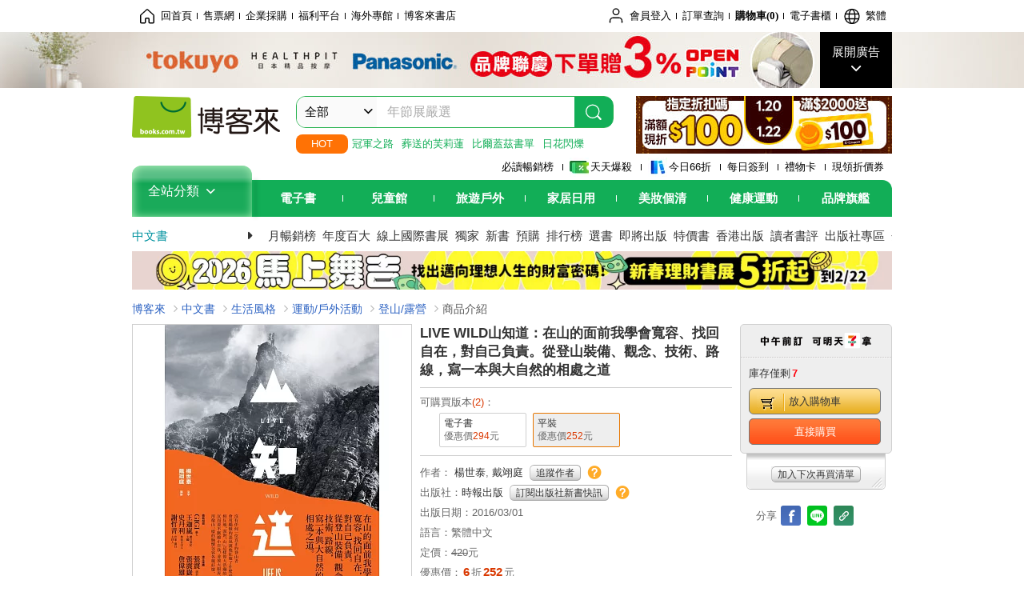

--- FILE ---
content_type: text/html; charset=UTF-8
request_url: https://www.books.com.tw/products/0010706959
body_size: 30341
content:
<!DOCTYPE HTML PUBLIC "-//W3C//DTD HTML 4.01//EN" "http://www.w3.org/TR/html4/strict.dtd">
<html>
<head>
<meta http-equiv="content-type" content="text/html; charset=utf-8">
<meta http-equiv="Content-Language" content="zh-tw">
<title>博客來-LIVE WILD山知道：在山的面前我學會寬容、找回自在，對自己負責。從登山裝備、觀念、技術、路線，寫一本與大自然的相處之道</title>
<meta name="keywords" content="LIVE WILD山知道：在山的面前我學會寬容、找回自在，對自己負責。從登山裝備、觀念、技術、路線，寫一本與大自然的相處之道">
<meta name="description" content="書名：LIVE WILD山知道：在山的面前我學會寬容、找回自在，對自己負責。從登山裝備、觀念、技術、路線，寫一本與大自然的相處之道，語言：繁體中文，ISBN：9789571361949，頁數：256，出版社：時報出版，作者：楊世泰,戴翊庭，出版日期：2016/03/01，類別：生活風格">
<meta http-equiv="X-UA-Compatible" content="IE=edge">
<meta property="og:site_name" content="博客來"/>
<meta property="og:type" content="product"/>
<meta property="fb:app_id" content="210743125726405" />
<meta property="og:title" content="LIVE WILD山知道：在山的面前我學會寬容、找回自在，對自己負責。從登山裝備、觀念、技術、路線，寫一本與大自然的相處之道"/>
<meta property="og:image" content="https://im2.book.com.tw/image/getImage?i=https://www.books.com.tw/img/001/070/69/0010706959.jpg&v=56c1a8f9k&w=1146&h=600"/>
<meta property="og:image:width" content="1146">
<meta property="og:image:height" content="600">
<meta property="og:url" content="https://www.books.com.tw/products/0010706959" />
<meta property="og:description" content="書名：LIVE WILD山知道：在山的面前我學會寬容、找回自在，對自己負責。從登山裝備、觀念、技術、路線，寫一本與大自然的相處之道，語言：繁體中文，ISBN：9789571361949，頁數：256，出版社：時報出版，作者：楊世泰,戴翊庭，出版日期：2016/03/01，類別：生活風格"/>
<meta property="product:brand" content="ctpubco"><meta property="product:price:amount" content="252">
<meta property="product:price:currency" content="TWD"><meta property="product:availability" content="in stock"><meta property="product:retailer_item_id" content="0010706959">
<link rel="stylesheet" href="https://jci.book.com.tw/css/books/product/overlay-n.css">
<link rel="stylesheet" href="https://jci.book.com.tw/css/css.css">
<link rel="canonical" href="https://www.books.com.tw/products/0010706959">
<script>(function(w,d,s,l,i){w[l]=w[l]||[];w[l].push({'gtm.start':new Date().getTime(),event:'gtm.js'});var f=d.getElementsByTagName(s)[0],j=d.createElement(s),dl=l!='dataLayer'?'&l='+l:'';j.async=true;j.src='https://www.googletagmanager.com/gtm.js?id='+i+dl;f.parentNode.insertBefore(j,f);})(window,document,'script','dataLayer','GTM-TBZGS7');</script><script>dataLayer.push({'event':'VirtualPageview','virtualPageURL':'/products/0010706959?bcat=001&bsub=10&bbrand=ctpubco'});</script><script>dataLayer.push({"ecommerce":{"detail":{"products":[{"id":"0010706959","name":"LIVE WILD\u5c71\u77e5\u9053\uff1a\u5728\u5c71\u7684\u9762\u524d\u6211\u5b78\u6703\u5bec\u5bb9\u3001\u627e\u56de\u81ea\u5728\uff0c\u5c0d\u81ea\u5df1\u8ca0\u8cac\u3002\u5f9e\u767b\u5c71\u88dd\u5099\u3001\u89c0\u5ff5\u3001\u6280\u8853\u3001\u8def\u7dda\uff0c\u5beb\u4e00\u672c\u8207\u5927\u81ea\u7136\u7684\u76f8\u8655\u4e4b\u9053","price":252,"cat":"001","sub":"10","brand":"ctpubco","category":"001"}]}}});</script>
<script language="JavaScript" src="https://jci.book.com.tw/jss/jquery/jquery-3.7.1.min.js "></script>
<!-- <script  type="text/javascript" src="https://cdnjs.cloudflare.com/ajax/libs/jquery-migrate/1.4.1/jquery-migrate.min.js"></script> -->
<!-- <script  type="text/javascript" src="https://cdnjs.cloudflare.com/ajax/libs/jquery-migrate/3.0.0/jquery-migrate.min.js"></script> -->
<!-- <script  type="text/javascript" src="https://cdnjs.cloudflare.com/ajax/libs/jquery-migrate/3.4.0/jquery-migrate.min.js"></script> -->
<script  type="text/javascript" src="https://jci.book.com.tw/jss/jquery/jquery-migrate.fix.min.js"></script>
<script language="JavaScript" src="//jci.book.com.tw/jss/jquery/plugin/jquery.timers-1.3.js"></script>
<script language="JavaScript" type="text/javascript" src="https://jci.book.com.tw/jss/header/header-www.js"></script>
<script language="JavaScript" type="text/javascript" src="https://jci.book.com.tw/jss/header/aeil-3.5.0.js"></script>
<script language="JavaScript" type="text/javascript" src="/jss/web/adv_log.js?v=5aefea69"></script>
<script language="JavaScript" type="text/javascript" src="https://jci.book.com.tw/jss/books/jqueryplugin/lazyload/1.9.3/jquery.lazyload.min.js"></script>
<script language="JavaScript" type="text/javascript" src="/jss/web/uselazyload.js?v=593f57ff"></script>
<script language="JavaScript" type="text/javascript" src="https://jci.book.com.tw/jss/books/head.min.js"></script>
<script language="JavaScript" type="text/javascript" src="/jss/web/picturebox_manager.js?v=641c093e"></script>
<script language="JavaScript" type="text/javascript" src="/jss/web/overlay-n.js?v=593f57ff"></script><script language="JavaScript" type="text/javascript" src="/jss/web/switch_page.js?v=60cacc17"></script><script language="JavaScript" type="text/javascript" src="/jss/web/ajax_product_show.js?v=695b09b8"></script><script language="JavaScript" type="text/javascript" src="/jss/web/switch_loaded_tab.js?v=61db99cd"></script><script language="JavaScript" type="text/javascript" src="/jss/web/share_to_fb.js?v=618b3b72"></script><script language="JavaScript" type="text/javascript" src="/jss/web/switch_sheet.js?v=69411521"></script><script language="JavaScript" type="text/javascript" src="/jss/web/prod_six.js?v=6964a416"></script><script language="JavaScript" type="text/javascript" src="/jss/web/switch_bankevent_wide.js?v=6201d79e"></script><script language="JavaScript" type="text/javascript" src="/jss/web/show_more.js?v=593f57ff"></script><script language="JavaScript" type="text/javascript" src="/jss/web/more_on_off.js?v=5d269bcd"></script><script language="JavaScript" type="text/javascript" src="/jss/web/ajaxBookReview.js?v=695b09b8"></script>
<script type="application/ld+json">{"@context":"http:\/\/schema.org\/","@type":"Book","@id":"https:\/\/www.books.com.tw\/products\/0010706959","sku":"https:\/\/www.books.com.tw\/products\/0010706959","url":"https:\/\/www.books.com.tw\/products\/0010706959","name":"LIVE WILD\u5c71\u77e5\u9053\uff1a\u5728\u5c71\u7684\u9762\u524d\u6211\u5b78\u6703\u5bec\u5bb9\u3001\u627e\u56de\u81ea\u5728\uff0c\u5c0d\u81ea\u5df1\u8ca0\u8cac\u3002\u5f9e\u767b\u5c71\u88dd\u5099\u3001\u89c0\u5ff5\u3001\u6280\u8853\u3001\u8def\u7dda\uff0c\u5beb\u4e00\u672c\u8207\u5927\u81ea\u7136\u7684\u76f8\u8655\u4e4b\u9053","image":"https:\/\/im2.book.com.tw\/image\/getImage?i=https:\/\/www.books.com.tw\/img\/001\/070\/69\/0010706959.jpg&v=56c1a8f9k&w=1146&h=600","datePublished":"2016\/03\/01","inLanguage":"\u7e41\u9ad4\u4e2d\u6587","author":[{"@type":"Person","name":"\u694a\u4e16\u6cf0,\u6234\u7fca\u5ead"}],"workExample":{"workExample":{"@type":"Book","isbn":"9789571361949","bookFormat":"http:\/\/schema.org\/Paperback","potentialAction":{"@type":"ReadAction","target":{"@type":"EntryPoint","urlTemplate":"https:\/\/www.books.com.tw\/products\/0010706959","actionPlatform":["http:\/\/schema.org\/DesktopWebPlatform","http:\/\/schema.org\/MobileWebPlatform"]},"expectsAcceptanceOf":{"@type":"Offer","priceCurrency":"TWD","price":252,"availability":"http:\/\/schema.org\/InStock"}}}},"publisher":[{"@type":"Organization","name":"\u6642\u5831\u51fa\u7248"}],"numberOfPages":"256"}</script>
</head>
<body class="color_books type02"  >
<div class="u-tool-fixed-element " t="no_var"></div>
<script type="text/javascript" src="https://www.books.com.tw/webs/header_js/pmenu/html/menu_compon.js?v=12a50f389941123cc86bcdb579d30f11"></script>
<div class="overlay" id="div_language_overlay" style="display:none" onclick="hide_lang_panel();"></div>
<div class="pop_win change_language_win" id="div_language_win" style="display:none">
<h3>選擇語言<a href="javascript:;" class="btn-close" onclick="hide_lang_panel();"></a></h3>
<div>
<ul>
<li id="header_li_change_lang_en"><a class="btn" href="javascript:;" onclick="change_lang('en');">English</a></li>
<li id="header_li_change_lang_zh_TW"><a class="btn" href="javascript:;" onclick="change_lang('zh_TW');">繁體中文</a></li>
<li id="header_li_change_lang_zh_CN"><a class="btn" href="javascript:;" onclick="change_lang('zh_CN');">简体中文</a></li>
</ul>
</div></div><header id="header_full_v2" data-attr="books" class="header_v2">
<nav class="fix__box clearfix">
<div class="header__box1 clearfix">
<h2 class="hide">:::相關網站</h2>
<div class="website_nav_wrap">
<ul class="website__nav">
<li><a href="https://www.books.com.tw/?loc=tw_website_001"><i class="svg-icon-home"></i>回首頁</a></li>
<li><a href="https://tickets.books.com.tw/index/?loc=tw_website_003">售票網</a></li>
<li><a href="https://group.books.com.tw/?loc=tw_website_004">企業採購</a></li>
<li><a href="https://www.books.com.tw/benefit/?loc=tw_website_005">福利平台</a></li>
<li><a href="https://www.books.com.tw/web/ovs/?loc=tw_website_006">海外專館</a></li>
<li><a href="https://www.books.com.tw/BBS/?loc=tw_website_007">博客來書店</a></li>
</ul>
</div><div class="service_nav_wrap">
<h2 class="hide"><a accesskey="U" href="#accesskey_service_nav" title="上方導覽區塊:會員服務|快速功能" id="accesskey_service_nav">:::會員服務|快速功能</a></h2>
<ul class="service__nav">
<li class="logout li_label_member_login user_login">
<a href="javascript:void(0);" onclick="location.href='https://cart.books.com.tw/member/login?loc=customer_003&url=' + encodeURIComponent(window.location.href);"><i class="svg-icon-user"></i><span class='member_class_cname'>會員登入</span></a>
<div class="user_info_tip_box" style="display:none;">
<div class="member">
<i class="icon-svg-graded-g"></i>
<ul class="record">
<li class='member_class_cname'>黃金會員</li>
</ul>
</div><div class="list_box">
<ul class="list">
<li><a href="https://myaccount.books.com.tw/myaccount/myaccount/index/">前往會員專區</a></li>
<li><a href="https://viewer-ebook.books.com.tw/viewer/index.html?readlist=all&MemberLogout=true">我的電子書櫃</a></li>
<li><a href="https://myaccount.books.com.tw/myaccount/myaccount/getOrder/">訂單查詢</a></li>
<li><a href="https://www.books.com.tw/web/sys_browseitems/">瀏覽記錄</a></li>
<li><a href="https://myaccount.books.com.tw/myaccount/myaccount/nextbuylist/">下次再買</a></li>
<li><a href="https://myaccount.books.com.tw/myaccount/myaccount/getReorder">可訂購時通知</a></li>
</ul>
<ul class="list mycoupons">
<li><a href="https://activity.books.com.tw/memday/">本月獨享</a></li>
<li><a href="https://myaccount.books.com.tw/myaccount/myaccount/getPercentcouponlist?loc=tw_customer_coupon">可用E-Coupon<span class="number" id="my_ecoupon_count">0</span>&nbsp;張</a></li>
<li><a href="https://myaccount.books.com.tw/myaccount/myaccount/getPercentIcouponlist?loc=tw_customer_icoupon">可用單品折價券<span class="number" id="my_icoupon_count">0</span>&nbsp;張</a></li>
<li><a href="https://myaccount.books.com.tw/myaccount/myaccount/getShoppingmoneylist?loc=tw_customer_005">可用購物金<span class="number" id="shopping_cash">0</span>&nbsp;元</a></li>
<li><a href="https://myaccount.books.com.tw/myaccount/myaccount/getOpenpointlist/">可用 OPENPOINT<span id="open_opint_num">0</em></span>&nbsp;點</a></li>
</ul>
<a href="https://cart.books.com.tw/member/logout?loc=customer_004"><button type="button" class="sign_out">登出</button></a>
</div></div></li>
<li><a href="https://myaccount.books.com.tw/myaccount/myaccount/getOrder/?loc=tw_customer_order">訂單查詢</a></li>
<li class="shopping">
<a href="https://db.books.com.tw/shopping/cart_list.php?loc=tw_customer_001">購物車(<span id="shopping_cart_num">0</span>)</a>
</li>
<li><a href="https://viewer-ebook.books.com.tw/viewer/index.html?readlist=all&MemberLogout=true">電子書櫃</a></li>
<li onclick="show_lang_panel();"><a href="javascript:;" class="modalBtn"><i class="svg-icon-globe"></i><span id="header_a_lang_title">繁體</span></a></li>
</ul>
</div></div></nav>
<div class="header_pop" style="background:#4e4e4e">
<span class="bg_left" style="background:#12AE57"></span>
<span class="bg_right" style="background:#12AE57"></span>
<div class="flash_pic" style="background-image:url(https://im1.book.com.tw/image/getImage?i=https://addons.books.com.tw/G/ADbanner/fashion/h/2026/01/0120tokuyo_192070.jpg&v=6967536bk&w=1920&h=70)">
<a class="activity" href="https://activity.books.com.tw/crosscat/show/A00001852513/?loc=topbanner_001" title="" ><span class="hide"></span></a>
<a class="open"  href="javascript:;" id="open_top_banner"><span>展開廣告</span><i></i></a>
<input type="hidden" id="tbanner_data" data-skey ="0" data-okey="348368" data-preview ="" data-sec ="8">
</div><div class="flash_pic_pop" style="display:none;">
<a class="close" href="javascript:;" title="關閉廣告" aria-label="關閉廣告" id="close_top_banner"><span>關閉廣告</span><i></i></a>
<a class="activity" href="https://activity.books.com.tw/crosscat/show/A00001852513/?loc=topbanner_001" title="" ><span class="hide"></span>
<img src="https://im2.book.com.tw/image/getImage?i=https://addons.books.com.tw/G/ADbanner/fashion/h/2026/01/0120tokuyo_1200655.jpg&v=6967536ak&w=1200&h=" alt="上稿標題文案">
</a>
</div></div><div class="header_box2 clearfix">
<div class="logo">
<a href="https://www.books.com.tw?loc=tw_logo_001" title="回博客來首頁" aria-label="回博客來首頁">
<img src="https://jci.book.com.tw/css/header/images/books_logo_185x52.png" alt="博客來">
</a>
</div><div class="hot_key_words clearfix">
<strong>HOT</strong>
<a class="item" href="https://activity.books.com.tw/crosscat/show/A00000075937?loc=hot_001">冠軍之路</a>
<a class="item" href="https://activity.books.com.tw/crosscat/show/A00001893507?loc=hot_002">葬送的芙莉蓮</a>
<a class="item" href="https://activity.books.com.tw/crosscat/show/A00000077569?loc=hot_003">比爾蓋茲書單</a>
<a class="item" href="https://www.books.com.tw/products/0011039851?loc=hot_004">日花閃爍</a>
</div><div class="search_box clearfix">
<h2 class="hide"><a title="網站搜尋" id="accesskey_search" href="#accesskey_search">:::網站搜尋</a></h2>
<form action="https://search.books.com.tw/search/query/" name="search" id="search"  method="GET" onsubmit="if(typeof go_search == 'function'){go_search();return false;}">
<input type="hidden" name="fclick" id="search_fclick" value="0" data-fkey="">
<div class="search_wrap">
<div class="select_set" id='select_set'>
<button type="button" class="toggle_btn" data-js="select-collapse"><span id="search_name" >全部</span><i></i></button>
</div><input type="search" class="search_key" accesskey="S" name="key" id="key" value="" message ="請輸入關鍵字" autocomplete="off" placeholder="請輸入關鍵字" >
<input type="hidden" name="cat" id="cat" value ="all">
<input type="hidden" name="qsub" id="qsub" value ="">
<button class="search_btn" type="submit" title="搜尋">
<svg width="24" height="25" viewBox="0 0 24 25" fill="none" xmlns="http://www.w3.org/2000/svg">
<circle cx="10.76" cy="11.26" r="8.11" stroke="#fff" stroke-width="1.3"></circle>
<rect width="2.20667" height="7.13156" rx="1.10334" transform="matrix(0.692391 -0.721523 0.692391 0.721523 15.7273 17.3545)" fill="#fff"></rect>
</svg>
</button>
</div><ul class="search_select_ul search_popup" role="group" data-js="select-options">
<li><a href="javascript:;" cat="all" id="default_search_key">全部</a></li>
<li><a href="javascript:;" cat="BKA" >圖書</a></li>
<li><a href="javascript:;" cat="EBA" >電子書</a></li>
<li><a href="javascript:;" cat="MDB" >有聲書</a></li>
<li><a href="javascript:;" cat="ERT" >訂閱</a></li>
<li><a href="javascript:;" cat="AVA" >影音</a></li>
<li><a href="javascript:;" cat="DPA/qsub/K01" >美妝</a></li>
<li><a href="javascript:;" cat="DPA/qsub/K14" >保健</a></li>
<li><a href="javascript:;" cat="DPA/qsub/K03" >服飾</a></li>
<li><a href="javascript:;" cat="DPA/qsub/K27" >鞋包配件</a></li>
<li><a href="javascript:;" cat="DPA/qsub/K08" >美食</a></li>
<li><a href="javascript:;" cat="DPA/qsub/K07" >家居生活</a></li>
<li><a href="javascript:;" cat="DPA/qsub/K24" >餐廚生活</a></li>
<li><a href="javascript:;" cat="DPA/qsub/K17" >設計文具</a></li>
<li><a href="javascript:;" cat="DPA/qsub/K19" >無印良品</a></li>
<li><a href="javascript:;" cat="DPA/qsub/K20" >星巴克</a></li>
<li><a href="javascript:;" cat="DPA/qsub/K11" >3C</a></li>
<li><a href="javascript:;" cat="DPA/qsub/K12" >家電</a></li>
<li><a href="javascript:;" cat="DPA/qsub/K21" >日用</a></li>
<li><a href="javascript:;" cat="DPA/qsub/K22" >休閒生活</a></li>
<li><a href="javascript:;" cat="DPA/qsub/K23" >婦幼生活</a></li>
<li><a href="javascript:;" cat="DPA/qsub/K25" >電子票證</a></li>
<li><a href="javascript:;" cat="DPA/qsub/K29" >寵物生活</a></li>
<li><a href="javascript:;" cat="DPA/qsub/K28" >票券</a></li>
<li><a href="javascript:;" cat="DPA/qsub/K30" >玲廊滿藝</a></li>
<li><a href="javascript:;" cat="DPA/qsub/K32" >故宮精品</a></li>
<li><a href="javascript:;" cat="DPA/qsub/K33" >電子閱讀器</a></li>
<li><a href="javascript:;" cat="MGA" >雜誌</a></li>
<li><a href="javascript:;" cat="TKA" >售票</a></li>
<li><a href="javascript:;" cat="OVS" >海外專館</a></li>
<!-- <li><a href="javascript:;" cat="FST" >快速到貨</a></li> -->
<li><a href="javascript:;" cat="GFC" >禮物卡</a></li>
</ul>
</form>
<ul id="search_words_ul" class="search_words_ul" style="display:none;"></ul>
</div><div class="figure_img">
<a href="https://www.books.com.tw/activity/marketing/2026/01/gold2026/?loc=diamond_001"><img src="https://im1.book.com.tw/image/getImage?i=https://addons.books.com.tw/G/ADbanner/marketing/2026/01/G/94_320x72.jpg&v=6960b1afk&w=320&h=72" ></a>
</div></div><div class="header_box3 clearfix">
</div><div class="header_box4 clearfix">
<ul class="featured_activity">
<li><a href="https://www.books.com.tw/web/sys_hourstop/home/?loc=key_act_001">
                    必讀暢銷榜      </a></li>
<li><a href="https://www.books.com.tw/happybuy/?loc=key_act_002">
<img src="https://im1.book.com.tw/image/getImage?i=https://addons.books.com.tw/G/ADbanner/marketing/2022/homenew/Discount.png&v=636e293ck&w=24&h=24" alt="天天爆殺">
                    天天爆殺      </a></li>
<li><a href="https://activity.books.com.tw/books66/?loc=key_act_003">
<img src="https://im2.book.com.tw/image/getImage?i=https://addons.books.com.tw/G/ADbanner/marketing/2022/homenew/Books.png&v=636e293ck&w=24&h=24" alt="今日66折">
                    今日66折      </a></li>
<li><a href="https://myaccount.books.com.tw/myaccount/myaccount/memberReadMileage/?loc=key_act_004">
                    每日簽到      </a></li>
<li><a href="https://www.books.com.tw/web/giftcard/?loc=key_act_005">
                    禮物卡      </a></li>
<li><a href="https://activity.books.com.tw/coupondraw/coupon/?loc=key_act_006">
                    現領折價券      </a></li>
</ul>
<nav class="nav_wrap" id='books_nav'>
<div id="home" class="menu_title dropdown ">
<h2 class="title" onclick="Hmenu('compon')">全站分類  <i></i></h2>
</div><div id='greenbar'>
<div class="menu_bar">
<ul class="menu_bar_ul">
<li class="item" data-key="2165"><a href='javascript:void(0)'>電子書</a></li>
<li class="item" data-key="1"><a href='javascript:void(0)'>兒童館</a></li>
<li class="item" data-key="6"><a href='javascript:void(0)'>旅遊戶外</a></li>
<li class="item" data-key="4"><a href='javascript:void(0)'>家居日用</a></li>
<li class="item" data-key="5"><a href='javascript:void(0)'>美妝個清</a></li>
<li class="item" data-key="3"><a href='javascript:void(0)'>健康運動</a></li>
<li class="item" data-key="1330"><a href='javascript:void(0)'>品牌旗艦</a></li>
</ul>
</div></div></nav>
</div><div class="header_category books_nav" id='home_menu_list' style="display:none">
<div class="category_bar">
<ul class="category_bar_ul">
<li id='flagship' class="item" data-key="13"><a href="JavaScript:;">旗艦品牌</a>
</li>
<li class="item" data-key="45"><a href="https://www.books.com.tw/web/books/?loc=menu_1_001">中文書</a>．<a href="https://www.books.com.tw/web/china?loc=menu_1_002">簡體</a>．<a href="https://www.books.com.tw/web/fbooks?loc=menu_1_003">外文</a>
</li>
<li class="item" data-key="44"><a href="https://www.books.com.tw/web/ebook?loc=menu_2_001">電子書</a>．<a href="https://www.books.com.tw/web/audioandvideo?loc=menu_2_002">有聲</a>．<a href="https://www.books.com.tw/web/rent?loc=menu_2_003">訂閱</a>
</li>
<li class="item" data-key="46"><a href="https://www.books.com.tw/web/magazine?loc=menu_3_001">雜誌</a>．<a href="https://www.books.com.tw/web/mook?loc=menu_3_002">日文書</a>
</li>
<li class="item" data-key="47"><a href="https://www.books.com.tw/web/cd?loc=menu_4_001">CD</a>．<a href="https://www.books.com.tw/web/dvd?loc=menu_4_002">DVD</a>．<a href="https://www.books.com.tw/web/lp?loc=menu_4_003">黑膠</a>
</li>
<li class="item" data-key="43"><a href="https://www.books.com.tw/web/gallery/?loc=menu_5_001">線上藝廊</a>
</li>
<li class="item" data-key="48"><a href="https://www.books.com.tw/web/stationery?loc=menu_6_001">文具</a>．<a href="https://www.books.com.tw/web/stationery_topm_15?loc=menu_6_002">動漫</a>
</li>
<li class="item" data-key="49"><a href="https://www.books.com.tw/web/clean?loc=menu_7_001">日用品</a>．<a href="https://www.books.com.tw/web/mammybaby?loc=menu_7_002">婦幼玩具</a>
</li>
<li class="item" data-key="50"><a href="https://www.books.com.tw/web/cosmetic?loc=menu_8_001">保養</a>．<a href="https://www.books.com.tw/web/cosmetic_topm_06?loc=menu_8_002">彩妝</a>．<a href="https://www.books.com.tw/web/cosmetic_topm_10?loc=menu_8_003">洗沐</a>
</li>
<li class="item" data-key="51"><a href="https://www.books.com.tw/web/shoes?loc=menu_9_001">鞋包</a>．<a href="https://www.books.com.tw/web/shoes_topm_14?loc=menu_9_002">黃金</a>．<a href="https://www.books.com.tw/web/fashion/?loc=menu_9_003">服飾</a>
</li>
<li class="item" data-key="52"><a href="https://www.books.com.tw/web/3C?loc=menu_10_001">3C</a>．<a href="https://www.books.com.tw/web/3C_topm_26?loc=menu_10_002">手機</a>．<a href="https://www.books.com.tw/web/3C_topm_29?loc=menu_10_003">電玩</a>
</li>
<li class="item" data-key="53"><a href="https://www.books.com.tw/web/fm?loc=menu_11_001">家電</a>．<a href="https://www.books.com.tw/web/fm_topm_13?loc=menu_11_002">視聽</a>
</li>
<li class="item" data-key="54"><a href="https://www.books.com.tw/web/food?loc=menu_12_001">美食</a>．<a href="https://www.books.com.tw/web/food_topm_10?loc=menu_12_002">生鮮</a>．<a href="https://www.books.com.tw/web/health?loc=menu_12_003">保健</a>
</li>
<li class="item" data-key="55"><a href="https://www.books.com.tw/web/design?loc=menu_13_001">家居</a>．<a href="https://www.books.com.tw/web/kitchen?loc=menu_13_002">餐廚</a>．<a href="https://www.books.com.tw/web/petlife?loc=menu_13_003">寵物</a>
</li>
<li class="item" data-key="56"><a href="https://www.books.com.tw/web/outdoors_topm_06?loc=menu_14_001">運動</a>．<a href="https://www.books.com.tw/web/outdoors_topm_07?loc=menu_14_002">戶外</a>．<a href="https://www.books.com.tw/web/outdoors_topm_01?loc=menu_14_003">旅用</a>
</li>
<li class="item" data-key="57"><a href="https://www.books.com.tw/web/giftcard/?loc=menu_15_001">禮券</a>．<a href="https://www.books.com.tw/web/valuecards?loc=menu_15_002">票證</a>．<a href="https://www.books.com.tw/web/ticket?loc=menu_15_003">票券</a>
</li>
</ul>
</div></div><nav class="header_box5 clearfix">
<h3 class="title"><a href="https://www.books.com.tw/web/books/?loc=subject_main_001">中文書</a><i></i></h3>
<ul class="nav"><li><a href="https://activity.books.com.tw/books66_top?loc=subject_001">月暢銷榜</a></li>
<li><a href="https://www.books.com.tw/activity/2025/12/top100/?loc=subject_002">年度百大</a></li>
<li><a href="https://www.books.com.tw/web/exhibition?loc=subject_003">線上國際書展</a></li>
<li><a href="https://search.books.com.tw/search/query/cat/1/qsub/001/sort/5/v/1/page/1/spell/3/ms2/ms2_1/key/%E5%8D%9A%E5%AE%A2%E4%BE%86%E7%8D%A8%E5%AE%B6?loc=subject_004">獨家</a></li>
<li><a href="https://www.books.com.tw/web/books_newbook/?loc=subject_005">新書</a></li>
<li><a href="https://www.books.com.tw/web/sys_prebooks/books/?loc=subject_006">預購</a></li>
<li><a href="https://www.books.com.tw/web/sys_tdrntb/books/?loc=subject_007">排行榜</a></li>
<li><a href="https://www.books.com.tw/web/sys_selbooks/books/?loc=subject_008">選書</a></li>
<li><a href="https://www.books.com.tw/web/sys_compub/books/?loc=subject_009">即將出版</a></li>
<li><a href="https://www.books.com.tw/web/books_specbook/?loc=subject_010">特價書</a></li>
<li><a href="https://www.books.com.tw/web/store_hkbooks/?loc=subject_011">香港出版</a></li>
<li><a href="https://www.books.com.tw/web/booksComment?loc=subject_012">讀者書評</a></li>
<li><a href="https://www.books.com.tw/web/books_publist/?loc=subject_013">出版社專區</a></li>
<li><a href="https://www.books.com.tw/web/sys_sublistb/books/?loc=subject_014">分類總覽</a></li>
</ul>
</nav>
<div class="header_box7 clearfix">
<a href="https://activity.books.com.tw/crosscat/show/A00001675203?loc=mood_001"><img src="https://im1.book.com.tw/image/getImage?i=https://addons.books.com.tw/G/ADbanner/2025/12/money_horse_1180x60.jpg&v=692e5bf8k&w=&h=" alt="投資理財書展"></a>
</div></div></header>
</div><script>
  if ($(window).scrollTop() > 150) { 
    $('#header_full_v2 .fix__box').addClass('active');
    $('#header_full_v2 .header_box2').addClass('active');
  }; 
  $(window).scroll(function () {      
    if ($(window).scrollTop() > 150) {          
    $('#header_full_v2 .fix__box').addClass('active');
    $('#header_full_v2 .header_box2').addClass('active');
    } else { 
      $('#header_full_v2 .fix__box').removeClass('active');      
      $('#header_full_v2 .header_box2').removeClass('active');        
    }
  });
</script>
<script language="JavaScript" type="text/javascript" src="/jss/web/picturebox_manager.js?v=641c093e"></script>
<div class="container_24 clearfix">
<div class="grid_24">
<div class='clearfix'>
<ul id="breadcrumb-trail" vocab="https://schema.org/" typeof="BreadcrumbList"  class='clearfix'>
<li property='itemListElement' typeof='ListItem'><a property='item' typeof='WebPage' href='https://www.books.com.tw/'>博客來</a><meta property='name' content='博客來'><meta property='position' content='1'></li><li property='itemListElement' typeof='ListItem'><a property='item' typeof='WebPage' href='https://www.books.com.tw/web/books/'>中文書</a><meta property='name' content='中文書'><meta property='position' content='2'></li><li property='itemListElement' typeof='ListItem'><a property='item' typeof='WebPage' href='https://www.books.com.tw/web/books_topm_10/'>生活風格</a><meta property='name' content='生活風格'><meta property='position' content='3'></li><li property='itemListElement' typeof='ListItem'><a property='item' typeof='WebPage' href='https://www.books.com.tw/web/books_bmidm_1006/'>運動/戶外活動</a><meta property='name' content='運動/戶外活動'><meta property='position' content='4'></li><li property='itemListElement' typeof='ListItem'><a property='item' typeof='WebPage' href='https://www.books.com.tw/web/sys_bbotm/books/100604/'>登山/露營</a><meta property='name' content='登山/露營'><meta property='position' content='5'></li><li class='last' property='itemListElement' typeof='ListItem'>商品介紹<meta property='name' content='商品介紹'><meta property='position' content='6'></li></ul>
</div></div></div><div class="container_24 main_wrap clearfix">
<div class="grid_24 main_column">
<div class="mod type02_p01_wrap clearfix">
<div class="grid_9 alpha">
<!-- <script type="text/javascript" src="//www.books.com.tw/jss/jquery/plugin/tools.js"></script>  -->
<script type="text/javascript" src="//jci.book.com.tw/jss/jquerytools/1.2.7/jquery.tools.min_fix.js"></script>
<script type="text/javascript" src="//www.books.com.tw/jss/jquery/plugin/jqModal_fix.js"></script>
<script type="text/javascript" src="//www.books.com.tw/jss/web/img_zoomer.js"></script>
<div class="mod cnt_prod_img001 nolazyload_img clearfix">
<div class="cnt_mod002 cover_img" id="M201106_0_getTakelook_P00a400020052">
<ul>
<span ></span></ul>
<ul class="looks" >
<li class="icon_pic"  title="看大圖"><a href="https://www.books.com.tw/takelook/showPic/0010706959" class="thickbox">看大圖</a></li></ul>
<div class="special_border_div switchItemBorder"><img class="special_border" name="M201106_002_view_0010706959"  style="display:none">
<script>
                            $("[name='M201106_002_view_0010706959']").each(function() { 
                                loadPicturebox($(this),'0010706959');
                            });  
</script></div><img class="cover M201106_0_getTakelook_P00a400020052_image_wrap" src="https://im2.book.com.tw/image/getImage?i=https://www.books.com.tw/img/001/070/69/0010706959.jpg&v=56c1a8f9k&w=348&h=348" alt="LIVE WILD山知道：在山的面前我學會寬容、找回自在，對自己負責。從登山裝備、觀念、技術、路線，寫一本與大自然的相處之道"  >
</div><div class="cnt_mod003" id="container">
<div class="each_wrap" id="thumbnail">
<div class="eh_switcher eh_swleft"><a  title="!上頁" class="prev browse left"><span>!上頁</span></a></div>
<div class="eh_switcher eh_swright"><a  title="下頁" class="next browse right"><span>下頁</span></a></div>
<div class="each_box M201106_0_getTakelook_P00a400020052_scroll" >
<div class="items" style="overflow:hidden;width:9999em;position:absolute;*top:0;*left:0;"><ul class="li_box M201106_0_getTakelook_P00a400020052_item" style="float:left;"><li class='first' onclick='switchItemBorder(true)'><img src='https://im2.book.com.tw/image/getImage?i=https://www.books.com.tw/img/001/070/69/0010706959.jpg&v=56c1a8f9k&w=348&h=348'></li><li onclick='switchItemBorder(false)'><img src='https://im2.book.com.tw/image/getImage?i=https://www.books.com.tw/img/001/070/69/0010706959_b_01.jpg&v=56c1c4cek&w=348&h=348'></li><li onclick='switchItemBorder(false)'><img src='https://im1.book.com.tw/image/getImage?i=https://www.books.com.tw/img/001/070/69/0010706959_b_02.jpg&v=56c1c4cfk&w=348&h=348'></li><li onclick='switchItemBorder(false)'><img src='https://im2.book.com.tw/image/getImage?i=https://www.books.com.tw/img/001/070/69/0010706959_b_03.jpg&v=56c1c4cfk&w=348&h=348'></li><li class='last' onclick='switchItemBorder(false)'><img src='https://im1.book.com.tw/image/getImage?i=https://www.books.com.tw/img/001/070/69/0010706959_b_04.jpg&v=56c1c4cfk&w=348&h=348'></li></ul><ul class="li_box M201106_0_getTakelook_P00a400020052_item" style="float:left;"><li class='first' onclick='switchItemBorder(true)'><img src='https://im2.book.com.tw/image/getImage?i=https://www.books.com.tw/img/001/070/69/0010706959_b_05.jpg&v=56c1c4cfk&w=348&h=348'></li><li onclick='switchItemBorder(false)'><img src='https://im1.book.com.tw/image/getImage?i=https://www.books.com.tw/img/001/070/69/0010706959_b_06.jpg&v=56c1c4cfk&w=348&h=348'></li><li onclick='switchItemBorder(false)'><img src='https://im2.book.com.tw/image/getImage?i=https://www.books.com.tw/img/001/070/69/0010706959_b_07.jpg&v=56c1c4d0k&w=348&h=348'></li><li onclick='switchItemBorder(false)'><img src='https://im1.book.com.tw/image/getImage?i=https://www.books.com.tw/img/001/070/69/0010706959_b_08.jpg&v=56c1c4d0k&w=348&h=348'></li><li class='last' onclick='switchItemBorder(false)'><img src='https://im2.book.com.tw/image/getImage?i=https://www.books.com.tw/img/001/070/69/0010706959_b_09.jpg&v=56c1c4d0k&w=348&h=348'></li></ul><ul class="li_box M201106_0_getTakelook_P00a400020052_item" style="float:left;"><li class='first' onclick='switchItemBorder(true)'><img src='https://im1.book.com.tw/image/getImage?i=https://www.books.com.tw/img/001/070/69/0010706959_b_10.jpg&v=56c1c4cek&w=348&h=348'></li><li onclick='switchItemBorder(false)'><img src='https://im2.book.com.tw/image/getImage?i=https://www.books.com.tw/img/001/070/69/0010706959_b_11.jpg&v=56c1c4cek&w=348&h=348'></li><li class='last' onclick='switchItemBorder(false)'><img src='https://im1.book.com.tw/image/getImage?i=https://www.books.com.tw/img/001/070/69/0010706959_b_12.jpg&v=56c1c4cek&w=348&h=348'></li></ul></div>
</div></div></div></div>
<script type="text/javascript">
if (!switchItemBorder){
    function switchItemBorder(show){
        if (!$('.switchItemBorder').length){
            return;
        }
        if(show===false ){
            $(".switchItemBorder").css('display', 'none');
            $('.play_btn').hide();
        }
        else{
            $(".switchItemBorder").css('display', '');
            $('.play_btn').show();
        }
    }
}
$(document).ready(function() {
    var opt_module_id = "M201106_0_getTakelook_P00a400020052";
    var M201106_0_getTakelook_P00a400020052 = new Overlay(opt_module_id);
    var M201106_0_getTakelook_P00a400020052zommer = new img_zoomer(opt_module_id);
 
    
    
});
</script>
<div class="mod clearfix">
<cite class='type02_p001'><a href='https://appapi-ebook.books.com.tw/V1.7/CMSAPIApp/item/0010706959/trial' title='試閱' id='click_M201105_0_getIconData_P00a400020051' target='_blank'><span class='icon_04'>試閱</span></a></cite>
</div><script type="text/javascript">
$("#click_M201105_0_getIconData_P00a400020051").bind("click", function(){
    var opt_module_id = "M201105_0_getIconData_P00a400020051";//模組編碼參數
    var opt = new Array(3);//參數資料變數
    opt[1] = new Array();
    opt[0] = "setClickQtyAjax";//class name
    opt[1][0] = "0010706959";//item
    opt[2] = "M201105_029_view";//template
    ajax_product_show(opt_module_id,opt);dataLayer.push({'event':'SendEvent', 'eventCategory':'product', 'eventAction':'read-trial', 'eventLabel':'0010706959', 'eventValue':'1', 'eventNonInteraction':0});});    $("#click_M201105_0_getIconData_P00a400020051").bind("click", function(){dataLayer.push({"event":"ebookevent_productpage","event_content":"read-trial","event_content_item":"0010706959","event_content_type":""});});
</script>
<div class="type01_p020--v2">
<div class="type01_p020" id="M201105_0_getGradeButton_P00a400020054">
<div class="bui-stars star-s" id="boxQuickRate"><span class="bui-star s0" title="0顆星"></span>
</div><a href="https://www.books.com.tw/prod_comment/comment_write/0010706959" class="btn-link">(0)</a>
</div></div><div class="u-overlay overlay" style="display: none;" id="mask"></div>
<div class="u-pop-win m115 type-01" style="display: none;" id="popViewModal">
<div class="u-pop-ctn">
<div class="scroll-wrap">
<div class="content">
<div class="main-img-box"></div>
<div class="description text-center"><p><b></b></p></div>
<div class="btn-group row-center"><button type="button" class="type02_btn14 btn-01 line color-03 btnPrimary">確認</button></div>
</div></div></div></div><div class="u-pop-win m115 type-03" style="display: none;" id="popStarPointModal">
<div class="u-pop-ctn">
<div class="scroll-wrap">
<div class="content">
<div class="description text-left">
<p><b></b></p>
<div class="rating-box is-rate">
<fieldset class="rating"><input type="radio" id="popstar10" class="rating" name="rating" value="5"><label class="full" for="popstar10" title="5 Stars"></label><input type="radio" id="popstar9" class="rating" name="rating" value="4.5"><label class="half" for="popstar9" title="4.5 Stars"></label><input type="radio" id="popstar8" class="rating" name="rating" value="4"><label class="full" for="popstar8" title="4 Stars"></label><input type="radio" id="popstar7" class="rating" name="rating" value="3.5"><label class="half" for="popstar7" title="3.5 Stars"></label><input type="radio" id="popstar6" class="rating" name="rating" value="3"><label class="full" for="popstar6" title="3 Stars"></label><input type="radio" id="popstar5" class="rating" name="rating" value="2.5"><label class="half" for="popstar5" title="2.5 Stars"></label><input type="radio" id="popstar4" class="rating" name="rating" value="2"><label class="full" for="popstar4" title="2 Stars"></label><input type="radio" id="popstar3" class="rating" name="rating" value="1.5"><label class="half" for="popstar3" title="1.5 Stars"></label><input type="radio" id="popstar2" class="rating" name="rating" value="1"><label class="full" for="popstar2" title="1 Stars"></label><input type="radio" id="popstar1" class="rating" name="rating" value="0.5"><label class="half" for="popstar1" title="0.5 Stars"></label></fieldset>
</div></div><div class="btn-group row-right">
<button type="button" class="type02_btn14 btn-01 line color-01 btnCancel">取消</button>
<button type="button" class="type02_btn14 btn-01 line color-03 btnPrimary">送出</button>
</div></div></div></div></div><script language="JavaScript" type="text/javascript" src="https://jci.book.com.tw/jss/leizongmin/js-xss/xss.min.js"></script>
<script language="JavaScript" type="text/javascript" src="https://jci.book.com.tw/jss/dist/xss.sanitize.js"></script>
<script language="JavaScript" type="text/javascript" src="https://www.books.com.tw/jss/web/bookscomment.js?v=20251216"></script>
<script>
    $(document).ready(function () {
        boxProducts(220, "0010706959");
    });
</script>
</div><div class="grid_10">
<div class="mod type02_p002 clearfix">
<h1>LIVE WILD山知道：在山的面前我學會寬容、找回自在，對自己負責。從登山裝備、觀念、技術、路線，寫一本與大自然的相處之道</h1>
<h2><a ></a></h2>
</div><div class="mod type02_p011 clearfix">
<p class="title">可購買版本<strong>(2)</strong>：</p>
<ul>
<li id="li_M201106_0_getEbkRitems_P00a400020119-0" class='li_M201106_0_getEbkRitems_P00a400020119'>
<a href="https://www.books.com.tw/products/E050005593">
<span>電子書</span>
<span class="price">優惠價<em>294</em>元</span>
</a>
</li><li id="li_M201106_0_getEbkRitems_P00a400020119-1" class='li_M201106_0_getEbkRitems_P00a400020119 here'>
<a href="https://www.books.com.tw/products/0010706959">
<span>平裝</span>
<span class="price">優惠價<em>252</em>元</span>
</a>
</li></ul>
</div><div class="type02_p003 clearfix">
<ul><li>
<div class="trace_box" id="trace_box" style="display:none;">
<span class="arrow"></span>
<div class="pop_trace">
<div class="list_raced" id="edit_traced_area" style="display:none;">
<h4>已追蹤作者：<strong class="edit">[&nbsp;<a href="" id="editTrace">修改</a>&nbsp;]</strong></h4>
<ul id="list_traced"></ul>
</div><ul class="list_trace" id="list_trace"></ul>
<div class="trace_btn_wrap">
<a href="javascript:saveTrace();" class="type02_btn09">確定</a>
<a href="javascript:cancelTrace();" class="type02_btn09">取消</a>
</div></div></div>    作者：            <a href="//search.books.com.tw/search/query/key/%E6%A5%8A%E4%B8%96%E6%B3%B0/adv_author/1/">楊世泰</a>,            <a href="//search.books.com.tw/search/query/key/%E6%88%B4%E7%BF%8A%E5%BA%AD/adv_author/1/">戴翊庭</a>    &nbsp;<a id="trace_btn1" class="type02_btn02" href=""><span><span class="trace_txt">&nbsp;</span></span></a>
<a href="//www.books.com.tw/activity/2015/06/trace/index.html#author" title="新功能介紹" target="_blank"><cite class="help">新功能介紹</cite></a></li><li>出版社：<a href="https://www.books.com.tw/web/sys_puballb/books/?pubid=ctpubco         "><span>時報出版</span></a>    &nbsp;<a id="trace_btn2" class="type02_btn02" href=""><span><span class="trace_txt">&nbsp;</span></span></a>
<a href="//www.books.com.tw/activity/2015/06/trace/index.html#publisher" title="新功能介紹" target="_blank"><cite class="help">新功能介紹</cite></a></li><li>出版日期：2016/03/01</li><li>語言：繁體中文                                      </li></ul></div>
<div id="M201105_0_getBkProdInfo_P00a400020084" style="display:none;"></div>
<script type="text/javascript">
$(function(){
    setFollow('initFollowAjax','楊世泰,戴翊庭:ctpubco'); //class name , author : pubid
});
function setFollow(c,ap){
    var opt_module_id = 'M201105_0_getBkProdInfo_P00a400020084'; //模組編碼參數
    var opt = new Array(3); //參數資料變數
    opt[0] = c; //class name
    opt[1] = new Array(3);
    opt[1][0] = '0010706959:M201105_0_getBkProdInfo_P00a400020084:M201105_047_view'; //item : li_id : view
    opt[1][1] = ap; //author : pubid
    opt[1][2] = window.location.href; //url
    opt[2] = 'M201105_047_view' //template
    var M201105_0_getBkProdInfo_P00a400020084 = new ajax_product_show(opt_module_id,opt);
}
function saveTrace(){
    var author='';
    $('input[name="author"]:checked').each(function(index){
         author += ((index===0)?'':',') + $(this).val();
    });
    setFollow('setFollowAuthorAjax', author);
    $('#trace_box').hide();
}
function cancelTrace(){
    $('#trace_box').hide();
}
 function editTrace(url){
    window.open(url, '_blank');
    $('#trace_box').hide();
}
</script>
<div class="cnt_prod002 clearfix">
<div class="mod prd002">
<div class="prod_cont_b">
<ul class="price">
<li>定價：<em>420</em>元</li>
<li>優惠價：<strong><b>6</b></strong>折<strong class="price01"><b>252</b></strong>元</li><li>優惠期限：2026年04月09日止</li></ul>
</div></div></div><div class="mod cnt_prod001 clearfix">
<ul class="prod_li01">
<li class="title03"><em>促銷合購</em><a href="https://www.books.com.tw/web/exhibition">2026國際書展3折起，滿999現折50元，滿1200現折100元！</a></li></ul>
</div><div class="cnt_prod002 clearfix" id="M201105_0_getProdTransTypeInfo_P00a400020071">
<div class="prd_009 clearfix">
<div class="prod_cont_b">
<ul class='tag_003 tag_width07 clearfix'><li>運送方式：</li><li data-label='taiwan' class='here'><div class='arrow'>臺灣與離島</div></li><li data-label='oversea'><div class='arrow'>海外</div></li></ul>
<ul data-area="taiwan" class="delivery-info"><li class='flex'><span class='title'><i class='icon-truck-1'></i>可配送點：</span><em class='scope'>台灣、蘭嶼、綠島、澎湖、金門、馬祖</em></li><li class='flex'><span class='title'><i class='svg-711'></i>可配送點：</span><em class='scope'>台灣、蘭嶼、綠島、澎湖、金門、馬祖</em></li></ul>
<ul data-area="oversea" class="delivery-info" style="display:none;"><li class='flex'><span class='title'><i class='icon-truck-1'></i>可配送點：</span><em class='scope'>全球</em></li><li class='flex'><span class='title'><i class='svg-711'></i>可配送點：</span><em class='scope'>香港、澳門、新加坡、馬來西亞、菲律賓</em></li></ul>
</div></div></div><script type="text/javascript">
$(document).ready(function(){
   var opt_module_id = "M201105_0_getProdTransTypeInfo_P00a400020071";//模組編碼參數
   var opt_element_id = "P00a400020071";  
   var M201105_0_getProdTransTypeInfo_P00a400020071 = new switch_loaded_tab(opt_module_id,M201105_045);
});
</script></div>
<div class="grid_5 omega">
<div class="mod clearfix" id='M201105_0_getProdCartInfo_P00a400020037'>
載入中...
</div><script language="JavaScript" type="text/javascript" src="/jss/web/product.js?v=20230822"></script>
<script type="text/javascript">
$(document).ready(function(){               
//$(window).load(function(){
    getProdShoppingCartBtn();
});
function getProdShoppingCartBtn(){
    var opt_module_id = "M201105_0_getProdCartInfo_P00a400020037";//模組編碼參數
    var opt = new Array(3);//參數資料變數
    opt[1] = new Array();
    opt[0] = "getProdCartInfoAjax";//class name
    opt[1][0] = "0010706959";//item    
    opt[2] = "M201105_032_view";//template
    opt[3] = "AgADBmdieX1geg==";
    var M201105_0_getProdCartInfo_P00a400020037 = new ajax_product_show(opt_module_id,opt);
}
</script>
<div class="type02_p014">
<ul class="push-list">
<li class="title">分享</li>
<li id="push_facebook"><i class="svg-logo-fb" title="分享至Facebook"></i></li>
<li id="push_line"><i class="svg-logo-line" title="分享至LINE"></i></li>
<li id="push_copy"><i class="svg-icon-link" title="複製連結" data-tooltip="已複製"></i></li>
</ul>
<div class="like-button">
<span>
<iframe scrolling="no" frameborder="0" allowtransparency="true" style="width:85px; height:20px; vertical-align:middle;" src="https://www.facebook.com/plugins/like.php?href=https%3A%2F%2Fwww.books.com.tw%2Fproducts%2F0010706959&amp;send=false&amp;locale=zh_TW&amp;layout=button_count&amp;width=85&amp;show_faces=false&amp;action=like&amp;colorscheme=light&amp;font=arial&amp;height=20"></iframe>
</span>
</div></div><script language="JavaScript">
$(document).ready(function(){
    var fb = new share_to_fb();
})
</script>
</div></div><section id="M201101_0_getPordSixArea_P00a400020301" class="mod type02_s024 clearfix"></section>
<script>
$(document).ready(function(){
    getProdSixArea();
});
function getProdSixArea(){
    var opt_module_id = "M201101_0_getPordSixArea_P00a400020301";//模組編碼參數
    var opt = new Array(3);//參數資料變數
    opt[1] = new Array();
    opt[0] = "getProdSixAjax";//class name
    opt[1][0] = "001";
    opt[1][1] = "262";
    opt[1][2] = "262";
    opt[1][3] = "P";
    opt[1][4] = "M201101_0_getPordSixArea_P00a400020301";
    opt[1][5] = "687";
    opt[2] = "M202501_010_view"//template
    var M201101_0_getPordSixArea_P00a400020301 = new ajax_page_rn(opt_module_id,opt);
}
</script>
<div class="mod type02_s023 clearfix">
<div class="u-carousel">
<button class="carousel-prev arrow" aria-label="Previous" type="button">Previous</button>
<button class="carousel-next arrow" aria-label="Next" type="button">Next</button>
<ul class="carousel-dots"><li></li>
<li></li>
<li></li>
<li></li>
<li></li>
<li></li>
<li></li>
<li></li>
<li></li>
<li></li>
<li></li>
<li></li>
</ul>
<div class="carousel-inner">
<div class="item"><a href="https://activity.books.com.tw/crosscat/show/A00001752251https://activity.books.com.tw/crosscat/show/A00001752251" onclick="mm145_throwTrackInfo();"><img src="https://im1.book.com.tw/image/getImage?i=https://addons.books.com.tw/G/ADbanner/2026/01/SBX1180x60.jpg&w=950&h=60" ></a></div>
<div class="item"><a href="https://activity.books.com.tw/crosscat/show/A00000076088" onclick="mm145_throwTrackInfo();"><img src="https://im1.book.com.tw/image/getImage?i=https://addons.books.com.tw/G/ADbanner/lifestyle/C/2025/12/tableware_118060.jpg&w=950&h=60" ></a></div>
<div class="item"><a href="https://www.books.com.tw/web/exhibition" onclick="mm145_throwTrackInfo();"><img src="https://im1.book.com.tw/image/getImage?i=https://addons.books.com.tw/G/ADbanner/2026/01/inbok_line_novel_1180x60.jpg&w=950&h=60" ></a></div>
<div class="item"><a href="https://activity.books.com.tw/crosscat/show/A00000115437" onclick="mm145_throwTrackInfo();"><img src="https://im1.book.com.tw/image/getImage?i=https://addons.books.com.tw/G/ADbanner/fashion/clothes/2026/01/GDD_books1180x60_0.jpg&w=950&h=60" ></a></div>
<div class="item"><a href="https://activity.books.com.tw/crosscat/show/A00001793869" onclick="mm145_throwTrackInfo();"><img src="https://im1.book.com.tw/image/getImage?i=https://addons.books.com.tw/G/ADbanner/2025/12/travelJanpan/118060.jpg&w=950&h=60" ></a></div>
<div class="item"><a href="https://activity.books.com.tw/crosscat/show/A00001805511" onclick="mm145_throwTrackInfo();"><img src="https://im1.book.com.tw/image/getImage?i=https://addons.books.com.tw/G/ADbanner/lifestyle/M/2026/01/longholiday_1180x60.jpg&w=950&h=60" ></a></div>
<div class="item"><a href="https://activity.books.com.tw/crosscat/show/A00001852501/" onclick="mm145_throwTrackInfo();"><img src="https://im1.book.com.tw/image/getImage?i=https://addons.books.com.tw/G/ADbanner/2026/01/dreamcomeTrue/118060.png&w=950&h=60" ></a></div>
<div class="item"><a href="https://www.books.com.tw/activity/2026/01/comics/" onclick="mm145_throwTrackInfo();"><img src="https://im1.book.com.tw/image/getImage?i=https://addons.books.com.tw/G/ADbanner/2026/01/comic2026_1180x60.jpg&w=950&h=60" ></a></div>
<div class="item"><a href="https://activity.books.com.tw/crosscat/show/A00000075411" onclick="mm145_throwTrackInfo();"><img src="https://im1.book.com.tw/image/getImage?i=https://addons.books.com.tw/G/ADbanner/marketing/2026/01/ticket/yearend/12_1180x60.png&w=950&h=60" ></a></div>
<div class="item"><a href="https://activity.books.com.tw/crosscat/show/A00001669417" onclick="mm145_throwTrackInfo();"><img src="https://im1.book.com.tw/image/getImage?i=https://addons.books.com.tw/G/ADbanner/fashion/w/2026/01/ny_118060.jpg&w=950&h=60" ></a></div>
<div class="item"><a href="https://www.books.com.tw/activity/marketing/2026/01/gold2026/" onclick="mm145_throwTrackInfo();"><img src="https://im1.book.com.tw/image/getImage?i=https://addons.books.com.tw/G/ADbanner/marketing/2026/01/G/29_1180x60.jpg&w=950&h=60" ></a></div>
<div class="item"><a href="https://activity.books.com.tw/annualreading/bookreview/review" onclick="mm145_throwTrackInfo();"><img src="https://im1.book.com.tw/image/getImage?i=https://addons.books.com.tw/G/ADbanner/2025/12/2025report/banner/1180x60.jpg&w=950&h=60" ></a></div>
</div></div></div><script>
  var currentIndex = 0; // 目前顯示的項目索引
  // 追蹤碼
  function mm145_throwTrackInfo() {
      var base_url = 'https://mercury.books.com.tw/logs/ext/wp/_bt.gif?sys=www&f=ps&env=0&d=pc&sec-a-id=act&sec-b-id=banner&items=0010706959&pt=_uYN4vHMbXG01QForsiiSyxOr_7eo5YEAGao&e=click&elm=click_link&pos='+(currentIndex+1);
      $("<img/>").attr({"src": base_url, "referrerpolicy": "unsafe-url"});
  }
  /* 切換效果 */
  const initCarousel = (carouselRoot) => {
      const prevButton = carouselRoot.querySelector('.carousel-prev');
      const nextButton = carouselRoot.querySelector('.carousel-next');
      const dotsContainer = carouselRoot.querySelector('.carousel-dots');
      const items = carouselRoot.querySelectorAll('.item');
      const totalItems = items.length;
      if (totalItems <= 1) {
        prevButton.classList.add('hidden');
        nextButton.classList.add('hidden');
        dotsContainer.classList.add('hidden');
        items[0].classList.add('active');
        return;
      }
      const dots = carouselRoot.querySelectorAll('.carousel-dots li');
      const updateCarousel = () => {
        items.forEach(item => item.classList.remove('active'));
        dots.forEach(dot => dot.classList.remove('active'));
        items[currentIndex].classList.add('active');
        dots[currentIndex].classList.add('active');
      };
      nextButton.addEventListener('click', () => {
        currentIndex = (currentIndex + 1) % totalItems;
        updateCarousel();
      });
      prevButton.addEventListener('click', () => {
        currentIndex = (currentIndex - 1 + totalItems) % totalItems;
        updateCarousel();
      });
      dotsContainer.addEventListener('click', (e) => {
        if (e.target.tagName === 'LI') {
          const dotIndex = Array.from(dots).indexOf(e.target);
          if (dotIndex !== -1) {
            currentIndex = dotIndex;
            updateCarousel();
          }
        }
      });
      updateCarousel();
  };
  document.addEventListener('DOMContentLoaded', () => {
      const allCarousels = document.querySelectorAll('.type02_s023 .u-carousel');
      allCarousels.forEach(carousel => {
          initCarousel(carousel);
      });
  });
</script>
<div class="content-wrap">
<div id="ext_M201105_0_showBankEvents_P00a400020272" class="type02_s020 clearfix">
<div class="carousel-list">
<div class="carousel-inner">
<div class="carousel-flex" data-view="0">
<div class="box clearfix">
<ul class="switch_inner">
<li>
<a href="https://activity.books.com.tw/crosscat/show/A00000236768/" target="_blank">
<img src="https://im2.book.com.tw/image/getImage?i=https://addons.books.com.tw/G/ADbanner/marketing/2026/01/bank/262x100_2601_uni.png&v=6954f291k&w=270&h=" width="243" height="93" >
</a>
</li><li>
<a href="https://www.books.com.tw/web/bank_detail/taishin/?v=1" target="_blank">
<img src="https://im2.book.com.tw/image/getImage?i=https://addons.books.com.tw/G/ADbanner/marketing/2026/01/bank/262x100_2601_TS.png&v=6954fa75k&w=270&h=" width="243" height="93" >
</a>
</li><li>
<a href="https://www.books.com.tw/web/bank_detail/dbs/?v=1" target="_blank">
<img src="https://im2.book.com.tw/image/getImage?i=https://addons.books.com.tw/G/ADbanner/marketing/2026/01/bank/262x100_2601_DBS.png&v=6954fa52k&w=270&h=" width="243" height="93" >
</a>
</li></ul>
</div></div></div></div></div></div><div class="mod clearfix">
<div id="br_r0vq68ygz"></div><script>var i=location.pathname.replace(/\/products\//gi,"");var v=Math.floor(Math.random()*Math.floor(2));$("#br_r0vq68ygz").load("//www.books.com.tw/br/ra/br_r0vq68ygz?i="+i+"&v="+v);</script>
</div><div class="mod clearfix">
<div class="grid_19 alpha">
<div class="mod_b type02_m056 clearfix">
<a name="P00a400020017">&nbsp;</a>
<h3>OKAPI 推薦</h3>
<div class="bd">
<ul>
<li class="set_img clearfix">
<h4><a href="https://okapi.books.com.tw/article/8529">走進山裡，人的聯繫更緊密──楊世泰、戴翊庭《LIVE WILD山知道》</a></h4>
<a href="https://okapi.books.com.tw/article/8529"><img class="cover"  src="https://okapi.books.com.tw/uploads/articles/2016/03/article_1458527388_56ef5d9ca52ee_2.jpg" ></a>
<div class="cont">
<p class="info"><cite>文／王昀燕,|,趙豫中</cite><span>2016年03月21日</span></p>
    登山夫妻檔楊世泰和戴翊庭。
問楊世泰和戴翊庭開始登山的理由，答案其實有點瞎。阿泰是為了精美的玉山登頂證書，呆呆則是聽聞嘉明湖有外星人，亟欲一探究竟。
2013年7月，兩人因參加日本富士搖滾音樂祭相識，第二次約會，阿泰就邀她上山露營，長年在台北生活的呆呆，直覺這人「有想像力」，儘管
<span class="more"><a href="https://okapi.books.com.tw/article/8529">more</a></span>
</div></li><li class="set_img clearfix">
<h4><a href="https://okapi.books.com.tw/article/8513">【書設計】如何設計一本「硬漢」也喜歡的書？——《LIVE WILD山知道》</a></h4>
<a href="https://okapi.books.com.tw/article/8513"><img class="cover"  src="https://okapi.books.com.tw/uploads/articles/2016/03/article_1458040325_56e8c25536730_2.jpg" ></a>
<div class="cont">
<p class="info"><cite>文／R-ONE,PEI-YU WANG,JUDE,呆呆</cite><span>2016年03月15日</span></p>
    封面設計/R-ONE、內頁設計/PEI-YU WANG、插圖繪製/JUDE、封面攝影/呆呆
......................................................................................................☑封面　☑內頁　☑裝訂　☑材質　☑印刷　☑加工..............................................................
<span class="more"><a href="https://okapi.books.com.tw/article/8513">more</a></span>
</div></li>
</ul>
</div></div><div class="mod_b type02_m057 clearfix">
<a name="IntroP00a400020009">&nbsp;</a>
<h3>內容簡介</h3>
<div class="bd">
<div class="content" style="height:auto;">
<div style="text-align: center;">
<span style="color:#ff0000;"><strong>在山的面前我學會寬容、找回自在，對自己負責。<br />
 從登山裝備、觀念、技術、路線，<br />
 寫一本與大自然的相處之道。</strong></span></div>
<br />
<br />
<strong>　　17項登山必知裝備解剖<br />
　　</strong>——背包、登山鞋、帳棚、睡眠系統、飲水器具、頭燈、急救包……<br />
<strong>　　10大登山技巧專業知識<br />
　　</strong>——打包、迷途辨位、機能穿搭、野營保暖、戶外飲食、體力恢復……<br />
<strong>　　6種登山前的重要觀念<br />
　　</strong>——輕量化、對自己負責、無痕山林、登山禮節與禁忌、登山的終點……<br />
<strong>　　4條最推薦的登山路線<br />
　　</strong>——春天桃山、夏天合歡群峰、秋天奇萊主北、冬天雪山主東……<br />
<br />
　　《LIVE WILD山知道》是兩位熱愛山岳的登山客：楊世泰（阿泰）與他最重要的山友——妻子戴翊庭（呆呆）對大自然的生命分享。書中寫下了登山之於兩人的經驗與體悟、行路間遭遇的困頓和危險、登頂時震懾的雲海與光線，還有他們走過的每一座山頭。生長在登山世家，對登山思想、技能、文化背景知識淵博的阿泰，更以「裝備、技巧、觀念、路線」四大角度，羅列36條登山者必知必曉的「野外生存之道」，清楚實用的分類方式，深入淺出的知識彙整，是每一位喜愛登山與大自然戶外活動族群的必備守則。<br />
<br />
　　<strong>山的浩瀚、人的渺小</strong><br />
　　<strong>從登山找回與大自然的相處之道</strong><br />
<br />
　　沒有任何一位真正的登山者會用驕傲的語氣說他征服了什麼高山，<br />
　　相反地，面對「山」這樣偉大浩瀚的存在，反而要不斷縮小自我，並放大眼界，用像山一樣的胸懷包容各種好壞。<br />
<br />
　　走進高山的世界，傾聽風、樹、雲、石、水、光的聲響，踏著渾厚的步伐，穩定且緩慢地向前邁進、向上攀升，在那靜謐的浩瀚天地間，享受巨大孤獨的洗禮，腦袋因而感到無比清晰，這是每一位登山者嚮往的心靈境界。登山並不像綁鞋帶或騎單車那樣，一旦學會就可對外宣稱「我學會了」，登山如同許多專業運動項目和技能，必須不斷地嚴格自我要求，精進知識和技巧，方能學會面對挑戰、任意自在，找回與大自然的相處之道！<br />
<br />
　　<strong>裝備＋觀念＋技巧＋路線——登山者必知必曉的野外生存36計</strong><br />
<br />
　　<strong>A.  HIKING GEARS 裝備篇</strong><br />
　　1. 背包<br />
　　2. 登山鞋<br />
　　3. 底層衣<br />
　　4. 保暖外套<br />
　　5. 風雨衣<br />
　　6. 登山褲<br />
　　7. 服裝配件<br />
　　8. 帳篷<br />
　　9. 睡眠系統<br />
　　10. 飲水器具<br />
　　11. 戶外廚房<br />
　　12. 頭燈<br />
　　13. 登山杖<br />
　　14. 衛星定位手錶<br />
　　15. 急救包<br />
　　16. 貓鏟<br />
　　17. 女子登山部品<br />
<br />
　　<strong>B.  HIKING TECHNIQUE技巧篇</strong><br />
　　18. 行前準備<br />
　　19. 打包<br />
　　20. 迷途辨位<br />
　　21. 步行<br />
　　22. 機能穿搭<br />
　　23. 野營保暖<br />
　　24. 清潔與衛生<br />
　　25. 戶外飲食<br />
　　26. 恢復<br />
<br />
　　<strong>C.  HIKING CONCEPT 觀念篇</strong><br />
　　27. 輕量化<br />
　　28. 對自己負責<br />
　　29. 無痕山林<br />
　　30. 登山禮節與禁忌<br />
　　31. 登山的終點<br />
　　32. 不能丟在山上的是什麼？<br />
<br />
　　<strong>D. HIKING ROUTES 路線篇</strong><br />
　　33. 桃山<br />
　　34. 合歡群峰<br />
　　35. 奇萊主北<br />
　　36. 雪山主東<br />
<br />
<strong>名人推薦</strong><br />
<br />
　　各界人士一致推崇的登山COUPLE<br />
　　GIGI（藝人）‧王迦嵐 （健行筆記主編）‧史丹利（熱血自由人）<br />
　　張震（演員）‧張震嶽（歌手）‧詹偉雄（《數位時代》創辦人）‧謝哲青（作家、節目主持人）<br />
<br />
　　GIGI（藝人）‧王迦嵐 （健行筆記主編）‧史丹利（熱血自由人）‧謝哲青（作家、節目主持人）————義氣相挺<br />
<br />
　　張震（演員）‧張震嶽（歌手）‧詹偉雄（《數位時代》創辦人）————專文推薦<br />
<br />
　　<strong>GIGI</strong><br />
　　我人生唯一的一次百岳就是雪山，但當時天氣不佳並沒有攻頂就折返了。對於山，總是崇景與敬畏並存。謝謝這對可愛的夫妻，用他們的雙腳、滿腔的熱血，讓我可以用眼睛跟著他們，去實現未完成的夢！<br />
<br />
　　<strong>王迦嵐</strong><br />
　　約翰．繆爾說：「到山裡一天，比讀一車書更有益。」進入並認識山，是一生最大的收穫。所以出發吧，最好的地方就在腳下！<br />
<br />
　　<strong>史丹利</strong><br />
　　我本來是個喜歡海的人，但這對夫妻點燃了我對山的熱情。如果哪一天我開始熱衷起爬山了，那絕對是這本書的關係啊！<br />
<br />
　　<strong>張震</strong><br />
　　我想，可以和喜歡的人、信任的人一起登山是件很爽的事，舒服自在又天然。<br />
<br />
　　<strong>張震嶽</strong><br />
　　露營登山玩水事前準備非常重要，一定要把自己搞得很舒服，否則景再美卻餓肚子冷到靠北淋得濕嗒嗒還有心讚嘆山河嗎？<br />
<br />
　　<strong>詹偉雄</strong><br />
　　我們走入山中，不就是要洗禮那巨型的孤獨嗎？不就是——安靜下來，傾聽風、樹、雲、石、水、光……之間，自然所吐露的萬千聲響嗎？<br />
<br />
　　<strong>謝哲青</strong><br />
　　走入山林，讓我們尊重、理解崇高幽遠的自然之美。
</div><div class="type02_gradient" style="display:none;"></div>
</div></div><div class="mod_b type02_m057 clearfix">
<a name="AuthorP00a400020009">&nbsp;</a>
<h3>作者介紹</h3>
<div class="bd">
<div class="content" style="height:auto;">
<strong>作者簡介</strong><br />
<br />
<strong>楊世泰</strong><strong>（阿泰）</strong><br />
<br />
　　出生於彰化，住在離海邊很近的鹿港，輔仁大學圖書資訊學系畢 。二十五歲以前玩樂團，二十五歲以後玩戶外活動，單車、登山、慢跑都照單全收。跟隨父親的腳步進入山林，第一次上山信心滿滿卻以高山症狼狽收場，嘴巴喊著再也不要爬山了，身體卻誠實地拜倒在高山美景之下。<br />
<br />
　　GQ風格評論：www.gq.com.tw/blog/knoxlivewild/<br />
　　Blog：Live Wild (knoxyang.blogspot.tw)<br />
　　Facebook：TaiTai LIVE WILD<br />
 <br />
<strong>攝影者簡介</strong><br />
<br />
<strong>戴翊庭（呆呆）</strong><br />
<br />
　　出生於花蓮，被奇萊山看著長大，實踐大學商業設計畢，曾任唱片企劃、平面設計、電影美術、品牌行銷等工作。多年前在網路看到嘉明湖的照片，當時雖然還不懂「山」，內心卻感動莫名 。當雙腳真的踏上海拔三千公尺的稜線時，身體就像被按下什麼開關似的，不自覺地流下眼淚，從此跟山產生無法分割的連結。
</div><div class="type02_gradient" style="display:none;"></div>
</div></div><div class="mod_b type02_m057 clearfix">
<a name="CategoryP00a400020009">&nbsp;</a>
<h3>目錄</h3>
<div class="bd">
<div class="content more_off" id="M201105_0_getProdTextInfo_P00a400020009_h2">
        推薦序01    靜謐山徑上的兩顆星星    詹偉雄<br />
推薦序02    可以和喜歡的人一起登山是件很爽的事！    張震<br />
推薦序 03    走了啊，還睡！    張震嶽<br />
前言    寫一本與大自然的相處之道    阿泰<br />
 <br />
<strong>CHAPTER 1 - HIKING GEARS 裝備篇</strong><br />
1背包     背包是裝備之母，因為它是背裝備的裝備    <br />
2登山鞋    不積蹞步，無以致千里    <br />
3底層衣    底層衣的重要性就像是人體的第二層皮膚    <br />
4保暖外套    化學纖維和羽絨是最常被使用也最值得信賴的保暖材質    附：戶外用品店員訪<br />
5風雨衣    不管氣象預報如何樂觀，風雨衣和雨褲都是上山的必備品    <br />
6登山褲    把牛仔褲好好收在衣櫃裡吧！    <br />
7服裝配件    登山的服裝配件，嚴格來說沒有一個是多餘的    <br />
8帳篷    文明社會稱之為「家」，在山上或是野地，它叫做「帳篷」    <br />
9睡眠系統    失眠可說是登山人最痛苦的惡夢    <br />
10飲水器具    常有人比喻某些事情「跟喝水一樣簡單」，但這句話拿到山上可就不太成立    <br />
11戶外廚房    小時候辦家家酒道具的升級版    <br />
12頭燈    光不會憑空出現，至少在你頭燈沒電的時候是如此    <br />
13登山杖    只要掌握使用技巧，就會像在山林裡拿著手杖悠遊漫步的紳士    <br />
14衛星定位手錶    有時候一條路走得太久，會開始質疑自己是否走往正確的方向    <br />
15急救包    死亡不會是從正面襲來，而是在不經意的轉角出現   <br />
16貓鏟    大自然是需要共同維護的珍貴資源    <br />
17女子登山部品    張開的傘面就是野地上廁所最好的掩護    附：女性登山客訪談<br />
            <br />
<strong>CHAPTER 2 - HIKING TECHNIQUE技巧篇</strong><br />
1行前準備    做好萬全準備，是登山安全的第一道防線    附：救難隊員訪談<br />
2打包    背包承載的是夢想、是渴望，是把所有家當一肩扛起出走的浪漫    <br />
3迷途辨位    發現自己可能已經迷路，必須牢記「S.T.O.P.」這個口訣，並立即應變    附：資深山友訪談<br />
4步行    慢慢走就會變快    <br />
5機能穿搭    不是單純穿得帥就好，穿得聰明才是在山上走得舒適自在的關鍵    <br />
6野營保暖    在山上搭帳篷過夜會有多冷？很簡單，只有兩種答案—「好冷」跟「真的好冷」    <br />
7清潔與衛生    如果不打算吃掉牙膏或喝掉漱口水，就請打消帶它上山的念頭    <br />
8戶外飲食    戶外料理應該秉持簡單健康、營養均衡又適量的原則    附：料理人訪談<br />
9恢復    運動後一小時內，是透過進食來恢復能量和修補肌肉的黃金時間    <br />
            <br />
<strong>CHAPTER 3 - HIKING CONCEPT 觀念篇</strong><br />
1輕量化    建立「輕量化的觀念」比購買「輕量化的裝備」重要    附：輕量達人訪談<br />
2對自己負責    依賴的習慣一旦養成，就永遠無法得到真正的獨立和自由    <br />
3無痕山林    除了照片、回憶，什麼也不取；除了足跡，什麼也不留    <br />
4登山禮節與禁忌    對人對山都應該抱持尊重的態度    <br />
5登山的終點    不是站上山頂，也不是走到盡頭    <br />
6不能丟在山上的是什麼？    是垃圾還是廚餘？都不是的話，那到底是什麼？    附：呆呆訪談<br />
<br />
<strong>BONUS - HIKING ROUTES 路線篇</strong><br />
1桃山    武陵四秀中最容易親近的百岳，五月杜鵑花開與山頂的日出日落不可錯過    <br />
2合歡群峰    最平易近人且大眾化的新手路線    <br />
3奇萊主北    日出的草原和氣勢萬千的洶湧雲霧，體驗不同凡響的金色奇萊    <br />
4雪山主東    走過哭坡，穿越黑森林，進入壯觀的雪山圈谷，登上主峰瞭望聖稜線群峰   <br />
<br />
後記    山知道    呆呆
</div><div class="type02_gradient" id="M201105_0_getProdTextInfo_P00a400020009_g2" style="display:block;"></div>
</div><div class="ft">
<span><a href="javascript:;" class="M201105_0_getProdTextInfo_P00a400020009 more on" id="M201105_0_getProdTextInfo_P00a400020009_m2">看更多</a></span>
<!--<span><a href="javascript:;" class="more off" >收回</a></span>-->
</div></div><div class="mod_b type02_m057 clearfix">
<a name="PrefaceP00a400020009">&nbsp;</a>
<h3>序</h3>
<div class="bd">
<div class="content more_off" id="M201105_0_getProdTextInfo_P00a400020009_h3">
<strong>推薦序01</strong><br />
<br />
<strong>靜謐山徑上的兩顆星星</strong><br />
<strong>撰文＝詹偉雄</strong><strong>（《數位時代》創辦人）</strong><br />
<br />
　　阿泰與呆呆，這對夫妻，是我鍾愛的山客典型，他/她們爬著山，有一種穩定的緩慢、見識飽滿的靜謐。<br />
<br />
　　台灣不少山隊，每每沿途奔騰喧囂、插科打渾，他們也許想用高分貝話語激勵隊友，或者想藉此克服人類面對碩大無朋自然前之莫名恐懼——人能發出聲來，便知還有他人，自己並不孤獨。<br />
<br />
　　然而，我們走入山中，不就是要洗禮那巨型的孤獨嗎？不就是——安靜下來，傾聽風、樹、雲、石、水、光……之間，自然所吐露的萬千聲響嗎？<br />
<br />
　　看著他/她們的背影，讓我想起那些十九世紀攀登阿爾卑斯群峰的山客，他們由北往南，向著太陽的方向，爬著山，在某些突起的岩岬上，眺望雲朵，有一種穩定的緩慢、見識飽滿的靜謐。<br />
<br />
　　靜謐，並不意味著靜止，或失語——雖然，我們某些時候確實會目瞪結瞠，說不出話來，譬如在南湖北峰崩壁前，目睹大濁水北溪深墜峽谷中蒸醞奔騰的水汽，直上直下一千公尺。<br />
<br />
　　靜謐，在於對行路歷程的細細咀嚼：方才的恐懼、上一次的危險、震懾你的光線、撫慰你的苔蘚、病榻中的故友、一句有節奏的詩、冰凍的手指、發亮的石頭，等等。在行路中，知道了身體因為高差、迢遙路程、溫度、氧氣、負重……等諸般條件，而浮凸的那個無比真確的「自我」（Self），是的，在凝視雲海的片刻，哪一個人不因遠眺了「未曾謀面的自己」，而感到無比的震撼與悸動。<br />
<br />
　　靜謐，也在於連結生命時間中，許許多多找不清關係的情節，你安靜地走路，藉著大自然給你的靈感或啟悟，把那些刻骨銘心的事一個個條理串接起來，爬完一座山，即是一煥然一新的「自我」走出山徑。所以，那「穩定的緩慢」便成了一種哲學的必然，從盧梭、斯文赫定到喬治馬洛禮，你都見不著那種發狠奔走的行路，恰恰相反，你應該盡其所能地在不失生命的前提下，待在山裡。<br />
<br />
　　高山的世界中，山永恆地訴說著傲然與偉大，俾倪而神聖，但人們穿過歷史，細細言說，也織錦出一絲不懈的文明遺跡，像是一首協奏曲裡的獨奏樂器，和其龐然的背景拮抗交響；是的，這就是各種登山裝備的文化史。而在我的各個山友中，阿泰是博學者。<br />
<br />
　　裝備，表層意義看，是幫助人們克服自然天險的工具，只管數值強度就好，但其實它另有深意：每一件裝備都是介於身體和自然之間的人造物，我們選擇這一件或那一件，既植基於身體的個人體感，也來自我們對某個生命感受的獨特抉擇；在山裡走久了，便明白裝備其實是「自我」的延伸。世世代代裝備廠商的技術演進，不光是自然科學的能力發達到了哪一個程度，而是人們對理想自我想像的奔赴，這中間往往不是征服的傲慢動機，而是各種想和自然柔情共處的寄望，即便這點滴的演進，每每以生命的消逝為代價。<br />
<br />
　　這些故事，就讓阿泰娓娓道來吧！<br />
<br />
<strong>推薦序02</strong><br />
<br />
<strong>可以和喜歡的人一起登山是件很爽的事！</strong><br />
<strong>撰文＝張震</strong><strong>（演員）</strong><br />
 <br />
　　我登山的經驗不多，一次嘉明湖，一次雪山。七歲之前，我和姥姥家都住在中央社區，每天早上，姥姥都會帶著我和我哥散步到山下的外雙溪，下午也會和附近鄰居小孩一起玩，我和我哥最喜歡在山上靶場前的大石頭上爬上爬下，這是我小時候與山的記憶。雖然之後我們搬下山了，但我依然喜歡戶外活動。<br />
 <br />
　　記得在我老爺最後要離開的幾個月，我常常去探他，不知該怎麼面對這種即將生離死別的情緒時，我開始到家裡附近的古道走走，走在山上時，我可以很自在、可以思考，也可以安靜下來面對自己。之後，我把這些經驗告訴我父親，他說這就是「禪」。<br />
 <br />
　　我想，可以和喜歡的人、信任的人一起登山是件很爽的事，舒服自在又天然。有一本可以分享登山建議的工具書真的很棒！我從來都不認為呆呆她是一個非常戶外、非常運動的人，不過她現在和阿泰的生活令人羨慕。台灣的山太美了，如果能安排出時間，我一定也要和我愛的人一起，一步一步的去看山的奧妙。<br />
 <br />
　　套一句碉堡了的爬山名言，為什麼要爬山？「因為它在那。」<br />
 <br />
<strong>推薦序</strong><strong>03 </strong><br />
<br />
<strong>走了啊，還睡！</strong><br />
<strong>撰文＝張震嶽</strong><br />
 <br />
　　大自然，這三個字對我來說意義非凡。小時候在依山傍海的漁村長大，暑假幾乎天天泡海水，寒假去山裡探險，這些成長經驗影響我，也伴我至今的美好回憶。長大後好動的細胞並未消失，對於戶外運動更是變本加厲，我騎單車、衝浪、露營、登山、滑板，極盡所能去體驗大自然給我的領悟，一陣亂玩，也學習到很多相關知識。<br />
 <br />
　　我常常跟朋友說一句話：「你要出去露營登山玩水幹嘛的，一定要把自己搞得很舒服，否則景再美卻餓肚子冷到靠北淋得濕嗒嗒還有心讚嘆山河嗎？哈！而且下次再也不來了。」這是很多人從事戶外活動的第一經驗，所以事前準備是非常重要的，然而這書可以給你一些方向和概念，它不是終極指南，卻能讓你瞭解親近大自然的同時，如何讓自己在過程中更舒服，更能享受上帝給我們的花花草草。OK的話，不仿翻翻看，然後計劃一次旅程。走了啊，還睡！
</div><div class="type02_gradient" id="M201105_0_getProdTextInfo_P00a400020009_g3" style="display:block;"></div>
</div><div class="ft">
<span><a href="javascript:;" class="M201105_0_getProdTextInfo_P00a400020009 more on" id="M201105_0_getProdTextInfo_P00a400020009_m3">看更多</a></span>
<!--<span><a href="javascript:;" class="more off">收回</a></span>-->
</div></div><script type="text/javascript">
$(document).ready(function(){
    var opt_module_id = "M201105_0_getProdTextInfo_P00a400020009";//模組編碼參數
    var opt_element_id = "P00a400020009";
    var M201105_0_getProdTextInfo_P00a400020009 = new more_on_off(opt_module_id,opt_element_id);
 });
</script>
<div class="mod_b type02_m058 clearfix">
<a name="P00a400020016">&nbsp;</a>
<h3>詳細資料</h3>
<div class="bd">
<ul><li>ISBN：9789571361949</li><li>叢書系列：<a href='https://www.books.com.tw/web/sys_puballb/books/?se=hello%21+design&pubid=ctpubco'>hello! design</a></li><li>規格：平裝                                             / 256頁 / 17 x 23 x 1.28 cm / 普通級                                          / 單色印刷                                       / 初版</li><li>出版地：台灣                                            </li></ul>
<ul class="sort">
<li>本書分類：<a href='https://www.books.com.tw/web/books_topm_10/'>生活風格</a>&gt; <a href='https://www.books.com.tw/web/books_bmidm_1006/'>運動/戶外活動</a>&gt; <a href='https://www.books.com.tw/web/sys_bbotm/books/100604/'>登山/露營</a></li>
</ul>
</div></div><div class="mod_b type02_m059 clearfix">
<a name="P00a400020008">&nbsp;</a>
<h3>內容連載</h3>
<div class="bd">
<div class="content">
<strong>前言</strong><br />&nbsp;<br /><strong>寫一本與大自然的相處之道</strong><br /><strong>撰文＝阿泰</strong><br />&nbsp;<br />從來沒有想過我的人生會跟「山」產生這麼密切的關係，如果解釋成受到大自然的呼喚似乎太過煽情，一開始走入山林的原因其實很簡單。<br />&nbsp;<br />父親是地方登山會的會長，生性低調的他並不喜歡出風頭，所以當家裡出現一塊恭喜他成為登山會會長的高調大匾額時，週末偶爾從台北回老家的我，確實覺得非常非常地意外。有一段記憶很深刻，小學時因為我莫名其妙的推薦讓他成了家長會委員，工作內容大概就是偶爾捐一點錢，學期結束跟其他家長還有會長喝喝酒就好，他卻很生氣地覺得我給他找了一個大麻煩，當時他厭惡的表情一直深刻地印在我腦海裡。記得小學老師還把我叫到一旁，小聲地說雖然學校都有收到捐款，但希望我爸偶爾也可以出席會議跟大家交際一下。聽到老師這樣講挺不好意思的，不過要是沒有記錯的話，父親在那擔任委員的幾年裡，很瀟灑地保持了零出席紀錄。<br />&nbsp;<br />這樣嚴肅、怕麻煩又討厭交際應酬的父親，竟然在人生的後半段當起會長，跟他的好朋友們一起快快樂樂地上山然後開開心心地喝酒，我想連他都是始料未及。<br />&nbsp;<br />後來每次回家都會看到他得意地分享自己爬山的照片，但那是個沒有臉書跟智慧手機的年代，看照片得盯著小小的數位相機螢幕總覺得很麻煩，常常都是敷衍一下就轉頭繼續看電視，直到某天他分享了一張照片才真正勾起我的興趣。一大片綠色草原中間有一座寶藍色的湖泊，湖面像鏡子一樣閃閃發亮，晴朗的藍天沒有白雲，米粒大的三兩人影在湖邊散步，至今那個畫面在腦海裡仍像照片加了柔膠似的夢幻、美好，無法抹滅。父親說這是「天使的眼淚」，是臺灣高山最美的湖泊。有了那張照片，才對這種「老人運動」的刻板印象改觀不少，但也僅止於此，熱情依然放在當時最火熱的單車運動，完成環島或騎上風櫃嘴比爬ㄧ座百岳重要。<br />&nbsp;<br />後來偶然在家發現一張裱框的玉山登頂證書，上面有張父親站在玉山主峰頂點的照片，文字說明他在二OO三年十一月十二日站上台灣最高點。登頂證書做得非常精美，不知哪來的念頭，突然覺得爬山很「酷」，竟然拜託父親無論如何都要帶我去爬玉山，完成這毫無來由的任性請求。不曉得他是抱著看好戲的心情，還是很高興兒子終於願意一起加入登山的行列，很快地就在幾個月後安排好登玉山的兩天一夜行程。<br />
</div><div class="type02_gradient" style="display:block;"></div>
</div><div class="ft">
<p class="more"><a href="https://www.books.com.tw/web/sys_serialtext/?item=0010706959">看完整內容連載</a></p>
</div></div><div class="mod type02_m064 clearfix">
<a name="P00a400020053">&nbsp;</a>
<h3>主題活動</h3>
<ul>
<li><a href="https://www.books.com.tw/web/booksComment">年度百大｜寫書評送25元E-Coupon</a></li>
</ul>
</div><div id="br_veqmfy3c"></div><script>var i=location.pathname.replace(/\/products\//gi,"");var v=Math.floor(Math.random()*Math.floor(2));$("#br_veqmfy3c").load("//www.books.com.tw/br/ra/br_veqmfy3c?i="+i+"&v="+v);</script>
<div class="mod type02_m065 clearfix">
<h3>最近瀏覽商品</h3><a name="P00a400020003">&nbsp;</a>
<div class="mod_no clearfix" id="M201101_0_getBrowseItems_P00a400020003">
</div></div><script type="text/javascript">
$(document).ready(function(){
    var opt_module_id = "M201101_0_getBrowseItems_P00a400020003";//模組編碼參數
    var opt = new Array(3);//參數資料變數
    opt[1] = new Array();
    opt[0] = "getBrowseItemsAjax";//class name
    opt[1][0] = "M201101_0_getBrowseItems_P00a400020003";//item
    opt[2] = "M201101_060_view?bnc=9jb7-kivxng8xm3"//template
    var M201101_0_getBrowseItems_P00a400020003 = new ajax_product_show(opt_module_id,opt);
});
</script>
<div class="mod_a type02_m098 clearfix">
<h3>相關活動</h3>
<ul>
<li><a href="https://activity.books.com.tw/crosscat/show/A00001604384"><img src="https://im1.book.com.tw/image/getImage?i=https://addons.books.com.tw/G/ADbanner/ebooks/n/2025/12/1201_audiobook/1201_audiobook_790x250.jpg&v=691ee3adk&w=790&h=0" alt="清光光，心開花～輕盈鬆鬆生活提案  有聲書/線上課程/電子書66折起" ></a></li>
</ul></div>
<div class="mod type02_m066 clearfix">
<a name="P00a400020002">&nbsp;</a>
<h3>購物說明</h3>
<div class="bd">
<p><span style="white-space: normal; word-spacing: 0px; text-transform: none; float: none; color: rgb(38,38,38); text-align: justify; font: 13px/22px Arial, Helvetica, sans-serif, 新細明體; display: inline !important; letter-spacing: normal; background-color: rgb(255,255,255); text-indent: 0px; -webkit-text-stroke-width: 0px">若您具有法人身份為常態性且大量購書者，或有特殊作業需求，建議您可洽詢「<a href="https://www.books.com.tw/gpts/qa2010/qaindex_2010.htm" target="_self">企業採購</a></span><span style="white-space: normal; word-spacing: 0px; text-transform: none; float: none; color: rgb(38,38,38); text-align: justify; font: 13px/22px Arial, Helvetica, sans-serif, 新細明體; display: inline !important; letter-spacing: normal; background-color: rgb(255,255,255); text-indent: 0px; -webkit-text-stroke-width: 0px">」。<span class="Apple-converted-space">&nbsp;</span></span><br style="white-space: normal; word-spacing: 0px; text-transform: none; color: rgb(38,38,38); text-align: justify; font: 13px/22px Arial, Helvetica, sans-serif, 新細明體; letter-spacing: normal; background-color: rgb(255,255,255); text-indent: 0px; -webkit-text-stroke-width: 0px" />
<br style="white-space: normal; word-spacing: 0px; text-transform: none; color: rgb(38,38,38); text-align: justify; font: 13px/22px Arial, Helvetica, sans-serif, 新細明體; letter-spacing: normal; background-color: rgb(255,255,255); text-indent: 0px; -webkit-text-stroke-width: 0px" />
<font color="#000080" style="white-space: normal; word-spacing: 0px; text-transform: none; text-align: justify; font: 13px/22px Arial, Helvetica, sans-serif, 新細明體; letter-spacing: normal; background-color: rgb(255,255,255); text-indent: 0px; -webkit-text-stroke-width: 0px"><b>退換貨說明</b></font><span style="white-space: normal; word-spacing: 0px; text-transform: none; float: none; color: rgb(38,38,38); text-align: justify; font: 13px/22px Arial, Helvetica, sans-serif, 新細明體; display: inline !important; letter-spacing: normal; background-color: rgb(255,255,255); text-indent: 0px; -webkit-text-stroke-width: 0px"><span class="Apple-converted-space">&nbsp;</span></span><br style="white-space: normal; word-spacing: 0px; text-transform: none; color: rgb(38,38,38); text-align: justify; font: 13px/22px Arial, Helvetica, sans-serif, 新細明體; letter-spacing: normal; background-color: rgb(255,255,255); text-indent: 0px; -webkit-text-stroke-width: 0px" />
<br style="white-space: normal; word-spacing: 0px; text-transform: none; color: rgb(38,38,38); text-align: justify; font: 13px/22px Arial, Helvetica, sans-serif, 新細明體; letter-spacing: normal; background-color: rgb(255,255,255); text-indent: 0px; -webkit-text-stroke-width: 0px" />
<span style="white-space: normal; word-spacing: 0px; text-transform: none; float: none; color: rgb(38,38,38); text-align: justify; font: 13px/22px Arial, Helvetica, sans-serif, 新細明體; display: inline !important; letter-spacing: normal; background-color: rgb(255,255,255); text-indent: 0px; -webkit-text-stroke-width: 0px">會員所購買的商品均享有到貨十天的猶豫期（含例假日）。退回之商品必須於猶豫期內寄回。<span class="Apple-converted-space">&nbsp;</span></span><br />
<br />
<b style="font-size: 13px; font-family: Arial, Helvetica, sans-serif, 新細明體; font-variant: normal; white-space: normal; word-spacing: 0px; text-transform: none; color: rgb(38,38,38); font-style: normal; text-align: justify; letter-spacing: normal; line-height: 22px; background-color: rgb(255,255,255); text-indent: 0px; -webkit-text-stroke-width: 0px">辦理退換貨時，商品必須是全新狀態與完整包裝(請注意保持商品本體、配件、贈品、保證書、原廠包裝及所有附隨文件或資料的完整性，切勿缺漏任何配件或損毀原廠外盒)。退回商品無法回復原狀者，恐將影響退貨權益或需負擔部分費用。</b><span style="white-space: normal; word-spacing: 0px; text-transform: none; float: none; color: rgb(38,38,38); text-align: justify; font: 13px/22px Arial, Helvetica, sans-serif, 新細明體; display: inline !important; letter-spacing: normal; background-color: rgb(255,255,255); text-indent: 0px; -webkit-text-stroke-width: 0px"><span class="Apple-converted-space">&nbsp;</span></span><br style="white-space: normal; word-spacing: 0px; text-transform: none; color: rgb(38,38,38); text-align: justify; font: 13px/22px Arial, Helvetica, sans-serif, 新細明體; letter-spacing: normal; background-color: rgb(255,255,255); text-indent: 0px; -webkit-text-stroke-width: 0px" />
<br style="white-space: normal; word-spacing: 0px; text-transform: none; color: rgb(38,38,38); text-align: justify; font: 13px/22px Arial, Helvetica, sans-serif, 新細明體; letter-spacing: normal; background-color: rgb(255,255,255); text-indent: 0px; -webkit-text-stroke-width: 0px" />
<b style="font-size: 13px; font-family: Arial, Helvetica, sans-serif, 新細明體; font-variant: normal; white-space: normal; word-spacing: 0px; text-transform: none; color: rgb(38,38,38); font-style: normal; text-align: justify; letter-spacing: normal; line-height: 22px; background-color: rgb(255,255,255); text-indent: 0px; -webkit-text-stroke-width: 0px">訂購本商品前請務必詳閱商品<a href="https://www.books.com.tw/web/sys_qalist/qa_36_87/0?loc=000_087" style="text-decoration: underline; color: rgb(51,51,51); outline-width: medium; outline-style: none; outline-color: invert">退換貨原則</a>。</b><span style="white-space: normal; word-spacing: 0px; text-transform: none; float: none; color: rgb(38,38,38); text-align: justify; font: 13px/22px Arial, Helvetica, sans-serif, 新細明體; display: inline !important; letter-spacing: normal; background-color: rgb(255,255,255); text-indent: 0px; -webkit-text-stroke-width: 0px"><span class="Apple-converted-space">&nbsp;</span></span></p>
</div></div></div>
<div class="grid_5 omega">
<div class="mod_b type02_m055 clearfix">
<ul>
<li><a href="https://www.books.com.tw/web/exhibition?loc=P_0033_001"><img alt="國際書展" src="https://im2.book.com.tw/image/getImage?i=https://addons.books.com.tw/G/ADbanner/2026/01/inbok_line_190x120_01.jpg&v=6949f402k&w=&h=" srcset="https://im2.book.com.tw/image/getImage?i=https://addons.books.com.tw/G/ADbanner/2026/01/inbok_line_190x120_01.jpg&v=6949f402k&w=0&h=0 2x,https://im2.book.com.tw/image/getImage?i=https://addons.books.com.tw/G/ADbanner/2026/01/inbok_line_190x120_01.jpg&v=6949f402k&w=0&h=0 3x"></a></li><li><a href="https://activity.books.com.tw/crosscat/show/A00001852503?loc=P_0033_002"><img alt="人文社科套書展" src="https://im1.book.com.tw/image/getImage?i=https://addons.books.com.tw/G/ADbanner/2026/01/esqsme_190x120.jpg&v=6960c283k&w=&h=" srcset="https://im1.book.com.tw/image/getImage?i=https://addons.books.com.tw/G/ADbanner/2026/01/esqsme_190x120.jpg&v=6960c283k&w=0&h=0 2x,https://im1.book.com.tw/image/getImage?i=https://addons.books.com.tw/G/ADbanner/2026/01/esqsme_190x120.jpg&v=6960c283k&w=0&h=0 3x"></a></li><li><a href="https://activity.books.com.tw/crosscat/show/A00001776379?loc=P_0033_003"><img alt="天下文化商業展" src="https://im1.book.com.tw/image/getImage?i=https://addons.books.com.tw/G/ADbanner/2026/01/CWPC/190120.jpg&v=695b22a2k&w=&h=" srcset="https://im1.book.com.tw/image/getImage?i=https://addons.books.com.tw/G/ADbanner/2026/01/CWPC/190120.jpg&v=695b22a2k&w=0&h=0 2x,https://im1.book.com.tw/image/getImage?i=https://addons.books.com.tw/G/ADbanner/2026/01/CWPC/190120.jpg&v=695b22a2k&w=0&h=0 3x"></a></li>
</ul>
</div><div id="br_60nq68yhb"></div><script>var i=location.pathname.replace(/\/products\//gi,"");var v=Math.floor(Math.random()*Math.floor(2));$("#br_60nq68yhb").load("//www.books.com.tw/br/ra/br_60nq68yhb?i="+i+"&v="+v);</script>
<div class="mod_b type02_m051 clearfix">
<h3>同類商品新上架</h3>
<ul>
<li class="first">
<em>1.</em><a href='https://www.books.com.tw/products/0011041776?loc=P_0022_001' class="special_border_a"><div class="special_border_div"><img class="special_border" name="M201101_064_view_0011041776"  style="display:none">
<script>
                $("[name='M201101_064_view_0011041776']").each(function() { 
                    loadPicturebox($(this),'0011041776');
                });  
</script></div><img class='cover' src='https://im1.book.com.tw/image/getImage?i=https://www.books.com.tw/img/001/104/17/0011041776.jpg&v=69674c0dk&w=110&h=110' alt='小高潮旅行社：Vol. 1 冰島(創刊首刷 限量贈「小高潮旅行社--冰島行李吊牌」)' srcset="https://im1.book.com.tw/image/getImage?i=https://www.books.com.tw/img/001/104/17/0011041776.jpg&v=69674c0dk&w=220&h=220 2x,https://im1.book.com.tw/image/getImage?i=https://www.books.com.tw/img/001/104/17/0011041776.jpg&v=69674c0dk&w=330&h=330 3x"></a>
<p><a  href="https://www.books.com.tw/products/0011041776?loc=P_0022_001">小高潮旅行社：Vol. 1 冰島(創刊首刷 限量贈「小高潮旅行社--冰島行李吊牌」)</a></p>
</li><li >
<em>2.</em>
<p><a  href="https://www.books.com.tw/products/0011041795?loc=P_0022_002">貓咪最大照顧寶典：漫畫圖解貓奴必學養護知識</a></p>
</li><li >
<em>3.</em>
<p><a  href="https://www.books.com.tw/products/0011042159?loc=P_0022_003">【套書】吉伊卡哇 這又小又可愛的傢伙 1-6</a></p>
</li><li >
<em>4.</em>
<p><a  href="https://www.books.com.tw/products/0011042795?loc=P_0022_004">精油.寶石.花精三重奏：結合心靈的皮膚反應區，你也能是自己的自然療癒師</a></p>
</li><li >
<em>5.</em>
<p><a  href="https://www.books.com.tw/products/0011042112?loc=P_0022_005">i室設圈│漂亮家居12：2026住宅設計特集</a></p>
</li>
</ul>
</div><div class="mod_b type02_m051 clearfix">
<h3>本類新品熱銷</h3>
<ul>
<li class="first">
<em>1.</em><a href='https://www.books.com.tw/products/0011042761?loc=P_0021_001' class="special_border_a"><div class="special_border_div"><img class="special_border" name="M201101_064_view_0011042761"  style="display:none">
<script>
                $("[name='M201101_064_view_0011042761']").each(function() { 
                    loadPicturebox($(this),'0011042761');
                });  
</script></div><img class='cover' src='https://im2.book.com.tw/image/getImage?i=https://www.books.com.tw/img/001/104/27/0011042761.jpg&v=6960b428k&w=110&h=110' alt='冠軍之路：2024世界棒球12強賽感動全紀錄【聯名電影書】（首刷贈熱血應援透卡組）' srcset="https://im2.book.com.tw/image/getImage?i=https://www.books.com.tw/img/001/104/27/0011042761.jpg&v=6960b428k&w=220&h=220 2x,https://im2.book.com.tw/image/getImage?i=https://www.books.com.tw/img/001/104/27/0011042761.jpg&v=6960b428k&w=330&h=330 3x"></a>
<p><a  href="https://www.books.com.tw/products/0011042761?loc=P_0021_001">冠軍之路：2024世界棒球12強賽感動全紀錄【聯名電影書】（首刷贈熱血應援透卡組）</a></p>
</li><li >
<em>2.</em>
<p><a  href="https://www.books.com.tw/products/0011040892?loc=P_0021_002">【套書】愛你現在的樣子＋誰的青春不叛逆（限量附贈作者手繪帆布袋）</a></p>
</li><li >
<em>3.</em>
<p><a  href="https://www.books.com.tw/products/0011040893?loc=P_0021_003">愛你現在的樣子【限量親簽版】</a></p>
</li><li >
<em>4.</em>
<p><a  href="https://www.books.com.tw/products/0011040037?loc=P_0021_004">KFCS跑力提升訓練系統：體能×力量×技術×計畫，全面解析科學化跑步訓練</a></p>
</li><li >
<em>5.</em>
<p><a  href="https://www.books.com.tw/products/0011040103?loc=P_0021_005">【限量】我想窩在廚房裡（附官方授權貼紙、食譜卡）｜第12屆日本烹飪食譜書大賞漫畫獎</a></p>
</li>
</ul>
</div><div class="mod_b type02_m051 clearfix">
<h3>本類暢銷榜</h3>
<ul>
<li class="first">
<em>1.</em><a href='https://www.books.com.tw/products/0011040037?loc=P_0020_001' class="special_border_a"><div class="special_border_div"><img class="special_border" name="M201101_064_view_0011040037"  style="display:none">
<script>
                $("[name='M201101_064_view_0011040037']").each(function() { 
                    loadPicturebox($(this),'0011040037');
                });  
</script></div><img class='cover' src='https://im2.book.com.tw/image/getImage?i=https://www.books.com.tw/img/001/104/00/0011040037.jpg&v=694cbf17k&w=110&h=110' alt='KFCS跑力提升訓練系統：體能×力量×技術×計畫，全面解析科學化跑步訓練' srcset="https://im2.book.com.tw/image/getImage?i=https://www.books.com.tw/img/001/104/00/0011040037.jpg&v=694cbf17k&w=220&h=220 2x,https://im2.book.com.tw/image/getImage?i=https://www.books.com.tw/img/001/104/00/0011040037.jpg&v=694cbf17k&w=330&h=330 3x"></a>
<p><a  href="https://www.books.com.tw/products/0011040037?loc=P_0020_001">KFCS跑力提升訓練系統：體能×力量×技術×計畫，全面解析科學化跑步訓練</a></p>
</li><li >
<em>2.</em>
<p><a  href="https://www.books.com.tw/products/0011042761?loc=P_0020_002">冠軍之路：2024世界棒球12強賽感動全紀錄【聯名電影書】（首刷贈熱血應援透卡組）</a></p>
</li><li >
<em>3.</em>
<p><a  href="https://www.books.com.tw/products/0011040949?loc=P_0020_003">NSCA科學化爆發力訓練：從運動科學到訓練設計的完整指南</a></p>
</li><li >
<em>4.</em>
<p><a  href="https://www.books.com.tw/products/0011039823?loc=P_0020_004">帕維爾超級新手壺鈴訓練手冊：你就這樣練，乾脆俐落一站解決</a></p>
</li><li >
<em>5.</em>
<p><a  href="https://www.books.com.tw/products/0011040575?loc=P_0020_005">科學化全馬Sub3完賽指南：以肯亞式週期訓練穩步提升VO2max、LT、RE三大跑步指標</a></p>
</li>
</ul>
</div><div class="mod clearfix">
<script type='text/javascript'>
  var googletag = googletag || {};
  googletag.cmd = googletag.cmd || [];
  (function() {
    var gads = document.createElement('script');
    gads.async = true;
    gads.type = 'text/javascript';
    var useSSL = 'https:' == document.location.protocol;
    gads.src = (useSSL ? 'https:' : 'http:') +
      '//www.googletagservices.com/tag/js/gpt.js';
    var node = document.getElementsByTagName('script')[0];
    node.parentNode.insertBefore(gads, node);
  })();
</script>
<script type='text/javascript'>
  googletag.cmd.push(function() {
    googletag.defineSlot('/17812066/books_books_D_160x600_right', [160, 600], 'div-gpt-ad-1463731526790-0').addService(googletag.pubads());
    googletag.pubads().enableSingleRequest();
    googletag.pubads().collapseEmptyDivs();
    googletag.enableServices();
  });
</script>
<div id='div-gpt-ad-1463731526790-0' style='text-align: right'>
<script type='text/javascript'>
googletag.cmd.push(function() { googletag.display('div-gpt-ad-1463731526790-0'); });
</script>
</div></div></div>
</div></div></div><div id="footer_full_v2"  class="footer_v2">
<div class="social_links">
<div class="wrap">
<ul>
<li><a href="https://www.books.com.tw/mobile/?loc=footer_00_001"><img src="//jci.book.com.tw/css/header/images/social-books-app.svg" >博客來<br>App&nbsp;下載</a></li>
<li><a href="https://www.books.com.tw/activity/2021/06/ebooknewer/?loc=footer_00_002"><img src="//jci.book.com.tw/css/header/images/social-ebooks-app.svg" >博客來<br>電子書App&nbsp;下載</a></li>
<li><a href="https://www.facebook.com/bookstw?loc=footer_00_003"><img src="//jci.book.com.tw/css/header/images/social-fb.svg" >博客來<br/>Facebook粉絲專頁</a></li>
<li><a href="https://www.youtube.com/user/BooksTW?loc=footer_00_004"><img src="//jci.book.com.tw/css/header/images/social-yt.svg" >博客來<br/>YouTube</a></li>
<li><a href="https://maac.io/1VWES?loc=footer_00_005"><img src="//jci.book.com.tw/css/header/images/social-line.svg" >博客來<br>LINE&nbsp;官方帳號</a></li>
</ul>
<button type="button" class="toggle_btn" onclick="document.cookie = 'booksstyle=M;path=/;domain=books.com.tw;';if (typeof dataLayer != 'undefined') {
                            dataLayer.push({'event': 'SendEvent', 'eventCategory': 'change', 'eventAction': 'dtm', 'eventLabel': 'www', 'eventValue': '1', 'eventNonInteraction': 0});
                        }
                        if (encodeURI(window.location.pathname).substring(0, 10) == '/products/' || encodeURI(window.location.pathname).indexOf('/ovs') !== -1 || encodeURI(window.location.pathname).indexOf('/sys_ovsbotm') !== -1 || encodeURI(window.location.pathname).indexOf('/sys_saletopovs') !== -1) {
                            location.href = '//www.books.com.tw/exep/assp.php/bookland' + encodeURI(window.location.pathname + window.location.search) + '?loc=footer_00_005';
                        } else {
                            location.href = '//www.books.com.tw/exep/assp.php/bookland?loc=footer_00_005';
                        }"><img src="//jci.book.com.tw/css/header/images/icon-mobile-01.svg" alt="切換行動版">切換行動版</button>
</div></div><div class="sitemap_service">
<div class="wrap">
<dl class="box">
<dt>關於我們</dt>
<dd><a href="https://www.books.com.tw/isi/aboutbooks.htm?loc=footer_01_001">關於博客來</a></dd>
<dd><a href="https://www.7-11.com.tw/pcsc/Index.html?loc=footer_01_002">關於PCSC</a>
<dd><a href="https://www.104.com.tw/jobbank/custjob/index.php?r=cust&j=4c4a436e3c5c3e2548423c1d1d1d1d5f2443a363189j99&jobsource=n104bank1&footer_01_003">人才募集</a></dd>
<dd><a href="https://www.books.com.tw/stakeholder/index?loc=footer_01_004">利害關係人專區</a></dd>
</dl>
<dl class="box">
<dt>企業合作</dt>
<dd><a href="https://group.books.com.tw/?loc=footer_02_001">企業採購</a>
<dd><a href="https://www.books.com.tw/benefit/?loc=footer_02_002">福利平台</a></dd>
<dd><a href="https://www.books.com.tw/exep/supplier/addsupplier.php?loc=footer_02_003">成為供應商</a></dd>
<dd><a href="https://ap.books.com.tw/?loc=footer_02_004">AP策略聯盟</a></dd>
<dd><a href="https://www.books.com.tw/marketing/ad.htm?loc=footer_02_005">異業合作</a></dd>
<dd><a href="https://www.books.com.tw/activity/adsale/2023/index.html?loc=footer_02_006">廣告刊登</a></dd>
</dl>
<dl class="box">
<dt>好站連結</dt>
<dd><a href="https://okapi.books.com.tw/?loc=footer_03_001">OKAPI&nbsp;閱讀生活誌</a></dd>
<dd><a href="https://youth.books.com.tw/?loc=footer_03_002">青春博客來</a></dd>
<dd><a href="https://activity.books.com.tw/crosscat/show/A00000003004?loc=footer_03_003">高中生書店</a></dd>
<dd><a href="https://tickets.books.com.tw/index/?loc=footer_03_004">售票網</a></dd>
</dl>
<dl class="box">
<dt>會員服務</dt>
<dd><a href="https://myaccount.books.com.tw/myaccount/myaccount/index/?loc=tw_customer_007">會員專區</a></dd>
<dd><a href="javascript:void(0);" onclick="location.href='https://cart.books.com.tw/member/join_step1/?loc=footer_04_001&url=' + encodeURIComponent(window.location.href);">加入會員</a></dd>
<!-- <dd><a href="https://www.books.com.tw/activity/guide/?loc=footer_04_002">新手上路</a></dd> -->
<dd><a href="https://www.books.com.tw/activity/vip/?loc=footer_04_003">會員分級</a></dd>
<dd><a href="https://cart.books.com.tw/member/forgot/?loc=footer_04_004">查詢帳號密碼</a></dd>
<!-- <dd><a href="https://www.books.com.tw/e-page/?loc=footer_04_005">訂閱電子報</a></dd> -->
</dl>
<dl class="box">
<dt>客服中心</dt></dd>
<dd><a href="https://www.books.com.tw/web/qa/?loc=footer_05_001"><img src="//jci.book.com.tw/css/header/images/icon-help-01-white.svg" class="svg-icon" >常見問題</a></dd>
<dd><a href="https://myaccount.books.com.tw/callcenter/chat23?loc=footer_05_002"><img src="//jci.book.com.tw/css/header/images/icon-headphones-01-white.svg" class="svg-icon" >線上客服</a></dd>
<dd><a href="https://www.books.com.tw/question/inquiry/?loc=footer_05_003"><img src="//jci.book.com.tw/css/header/images/icon-email-01-white.svg" class="svg-icon" >寫信給客服</a></dd>
<dd><img src="//jci.book.com.tw/css/header/images/icon-calendar-01-white.svg" class="svg-icon" >
<ul>
<li>週一 ~ 五 09:00 - 18:00</li>
<li>週六、例假日線上客服<br>09:00-12:30；13:30-18:00</li>
</ul>
</dd>
</dl>
</div></div><div class="awards">
<h3 class="title">得獎認證</h3>
<div class="logo">
<span class="logo_7" title="天下雜誌2017金牌服務大賞"></span>
<span class="logo_8" title="2016新世代最嚮往企業"></span>
<span class="logo_1" title="SSL憑證服務"></span>
<span class="logo_2" title="數位時代2012年台灣網站100強"></span>
<span class="logo_3" title="電子發票推廣標章"></span>
<span class="logo_6" title="dpmark資料隱私保護標章"></span>
<span class="logo_5" title="數位時代2011台灣電子商務TOP50強"></span>
<span class="logo_9" title="行政院環保署B2C網購包裝減量標章。包裝減量。環保材質。循環包材。"></span>
<span class="logo_10" title="2025第八屆網路口碑之星策略卓越獎"></span>
<span class="logo_11" title="2025友善電商"></span>
</div></div><div class="copyright">
<!-- <p><span>客戶服務專線：02-26535588</span>&nbsp;&nbsp;<span>傳真：02-27885008</span>&nbsp;&nbsp;<span>服務時間：週一~五 8:00~19:00，週六、例假日線上客服<br>09:00-12:30；13:30-18:00</span></p> -->
<p>
<span>博客來數位科技股份有限公司</span>&nbsp;&nbsp;
<span>統編 : 96922355</span>&nbsp;&nbsp;
<span>地址：臺灣 114063台北市內湖區石潭路159號3樓</span>&nbsp;&nbsp;
<span>食品業者登錄字號：A-196922355-00000-9</span>
</p>
<p>Copyright &copy; since 1995 books.com.tw All Rights Reserved.</p>
</div><div class="terms_links">
<ul class="links">
<li><a href="https://www.books.com.tw/services/privacy.htm?loc=m_tw_footer_inprivacy">資訊安全</a></li>
<li><a href="https://www.books.com.tw/web/about_policy/?loc=m_tw_footer_servicepolicy">服務條款</a></li>
<li><a href="https://www.books.com.tw/web/about_privacy/?loc=m_tw_footer_privacy">隱私權政策</a></li>
</ul>
</div></div><script src="https://www.books.com.tw/jss/web/books_image_patcher.js"></script>
<script>
window.onload = function(){
        var imagePatcher= new BooksImagePatcher();
        imagePatcher.startPatch();
}
</script>
<script>fbq('trackCustom', 'VirtualPageView', {url: '/products/0010706959?bcat=001&bsub=10&bbrand=ctpubco'})</script>
</body>
</html>

--- FILE ---
content_type: text/html; charset=UTF-8
request_url: https://www.books.com.tw/image/getPictureboxsSrc?items%5B%5D=0010706959
body_size: 99
content:
{"status":true,"data":[{"item":"0010706959","url":null}]}

--- FILE ---
content_type: text/html; charset=UTF-8
request_url: https://www.books.com.tw/br/ra/br_r0vq68ygz?i=0010706959&v=0
body_size: 10318
content:
<span id="url_br_r0vq68ygz__P_br_r0vq68ygz_D_2aabd0_B_1"></span><script>var br_r0vq68ygz_tc={"a":"","t":"i","i":"0010752178%2C0010710212%2C0010778223%2C0010811866%2C0010710700%2C0010798033%2C0010859721%2C0010619053%2C0010708664%2C0010735531%2C0010829725%2C0010791324%2C0010781267%2C0010660298%2C0010704141%2C0010653153%2C0010765497%2C0010714127%2C0010909880%2C0010855512%2C0010474114%2C0010855256%2C0010816627%2C0010870600%2C0010822522%2C0010707105%2C0010825330%2C0010714610%2C0010712250%2C0010703860%2C0010845578%2C0010788202%2C0010820387%2C0010850272%2C0010865468%2C0010791106%2C0010896089%2C0010706972%2C0010719251%2C0010732121%2C0010902313%2C0010753426%2C0010788891%2C0010791599%2C0010571046%2C0010947411%2C0010815650%2C0010802223%2C0010011812%2C0010889525"};var br_r0vq68ygzlist={"event":"view_item_list","ecommerce":{"item_list_id":"br_r0vq68ygz","items":[{"item_id":"0010752178","item_name":"\u6b65\u77e5\u9053\uff1aPCT\u592a\u5e73\u6d0b\u5c4b\u810a\u6b65\u9053160\u5929(\u66f8\u8863\u9644\u5ddd\u8c9d\u6bcd\u624b\u7e6a\u300cPCT\u6b65\u9053\u5168\u5730\u5716\u300d)","price":270,"index":0,"item_category":"001"},{"item_id":"0010710212","item_name":"\u767b\u5c71\u9ad4\u80fd\u8a13\u7df4\u5168\u66f8\uff1a\u904b\u52d5\u751f\u7406\u5b78\u6559\u4f60\u5b89\u5168\u6709\u6548\u7387\u7684\u79d1\u5b78\u767b\u5c71\u8853","price":229,"index":1,"item_category":"001"},{"item_id":"0010778223","item_name":"\u8d85\u8f15\u91cf\u767b\u5c71\u91ce\u71df\u6280\u5de7\uff1a10\u5929\u98df\u7269\u52a0\u4e0a\u88dd\u5099\u4e0d\u523012\u516c\u65a4!153\u500b\u8212\u9069\u3001\u5b89\u5168\u53c8\u4fbf\u5b9c\u7684\u5c0f\u8a23\u7ac5","price":224,"index":2,"item_category":"001"},{"item_id":"0010811866","item_name":"\u5fc3\u5411\u7fa4\u5c71\uff1a\u4eba\u985e\u5982\u4f55\u5f9e\u754f\u61fc\u9ad8\u5c71\uff0c\u8d70\u5230\u8ff7\u6200\u767b\u5c71","price":316,"index":3,"item_category":"001"},{"item_id":"0010710700","item_name":"K2\u5cf0\uff1a\u5929\u5802\u4e4b\u9580\u8207\u96ea\u5df4\u4eba\u7684\u6545\u4e8b","price":273,"index":4,"item_category":"001"},{"item_id":"0010798033","item_name":"\u5c71\u884c\u3002\u53f0\u7063\u767e\u5cb3","price":360,"index":5,"item_category":"001"},{"item_id":"0010859721","item_name":"\u767b\u5c71\u65b0\u624b\u5fc5\u5099\u6307\u5357\uff1a\u70ba\u53f0\u7063\u767b\u5c71\u91cf\u8eab\u6253\u9020\u7684\u5716\u89e3\u5165\u9580\u767e\u79d1","price":434,"index":6,"item_category":"001"},{"item_id":"0010619053","item_name":"\u53f0\u7063\u7d93\u5178\u9ad8\u5c71\u8def\u7dda\uff1a\u9069\u5408\u65b0\u624b\u768410\u689d\u767e\u5cb3\u8def\u7dda","price":342,"index":7,"item_category":"001"},{"item_id":"0010708664","item_name":"\u6bcf\u5929\u4f86\u9ede\u8ca0\u80fd\u91cf\uff1a\u5931\u843d\u7684\u58de\u8a71\u7d93\u5178\uff0c\u8ca0\u8ca0\u5f97\u6b63\u7684\u4eba\u751f\u5967\u7fa9","price":224,"index":8,"item_category":"001"},{"item_id":"0010735531","item_name":"\u8d70\u5411\u53e4\u9053\uff0c\u4f86\u4e00\u5834\u6642\u7a7a\u4e4b\u65c5\uff1a\u5c0b\u8a2a33\u689d\u79d8\u5883\u53e4\u9053\uff0c\u4e86\u89e3\u4f60\u4e0d\u77e5\u9053\u7684\u53f0\u7063\u6b77\u53f2\u6545\u4e8b(\u5317\u53f0\u7063\u7bc7)","price":160,"index":9,"item_category":"001"},{"item_id":"0010829725","item_name":"\u767e\u5cb3\u5b8c\u767b\u5713\u5922\u624b\u518a\uff0c25\u689d\u884c\u5bb6\u7cbe\u9078\u7684\u653b\u7565\u8def\u7dda","price":406,"index":10,"item_category":"001"},{"item_id":"0010791324","item_name":"\u8d85\u5a01!\u91ce\u5916\u6280\u80fd\u88dc\u5b8c\u624b\u518a\uff1a\u5f9e\u8f15\u91cf\u5316\u88dd\u5099\u3001\u884c\u9032\u6280\u5de7\u3001\u6236\u5916\u708a\u716e\u3001\u71df\u5730\u5de5\u85dd\u5230\u8fa8\u8b58\u5371\u96aa","price":238,"index":11,"item_category":"001"},{"item_id":"0010781267","item_name":"\u5e73\u5e95\u934b\u767b\u5c71\u9732\u71df\u98df\u8b5c\uff1a\u75281\u500b\u934b\uff0c\u8070\u660e\u898f\u528390\u9053\u6599\u7406&\u70f9\u8abf\u6280\u5de7\u6559\u5b78","price":315,"index":12,"item_category":"001"},{"item_id":"0010660298","item_name":"\u53f0\u7063\u7d93\u5178\u5c71\u91ce\u7955\u5883\uff1a\u4e00\u751f\u5fc5\u53bb\u7684\u96b1\u85cf\u7248\u666f\u9ede","price":342,"index":13,"item_category":"001"},{"item_id":"0010704141","item_name":"\u975c\u975c\u7684\u5c71","price":342,"index":14,"item_category":"001"},{"item_id":"0010653153","item_name":"\u88ab\u8a0e\u53ad\u7684\u52c7\u6c23\uff1a\u81ea\u6211\u555f\u767c\u4e4b\u7236\u300c\u963f\u5fb7\u52d2\u300d\u7684\u6559\u5c0e","price":237,"index":15,"item_category":"001"},{"item_id":"0010765497","item_name":"\u7e69\u7d50\u4f7f\u7528\u6559\u79d1\u66f8\uff1a\u5927\u4eba\u306e\u6236\u5916\u767e\u79d1\u2460","price":196,"index":16,"item_category":"001"},{"item_id":"0010714127","item_name":"\u6311\u6230\uff0c\u5dd4\u5cf0\u4e4b\u5f8c","price":308,"index":17,"item_category":"001"},{"item_id":"0010909880","item_name":"\u767b\u5c71\u5b8c\u5168\u5716\u89e3Q&A : \u65b0\u624b\u4e00\u5b9a\u8981\u77e5\u9053\u7684\u884c\u7a0b\u8a08\u756b\u3001\u5c71\u57df\u77e5\u8b58\u3001\u9ad4\u80fd\u8a13\u7df4\u3001\u88dd\u5099\u98f2\u98df\u3001\u5b89\u5168\u8207\u6280\u5de7","price":266,"index":18,"item_category":"001"},{"item_id":"0010855512","item_name":"\u5c71\u4e4b\u9593\uff1a\u5beb\u7d66\u5f92\u6b65\u8005\u7684\u60c5\u66f8","price":245,"index":19,"item_category":"001"},{"item_id":"0010474114","item_name":"\u4e00\u751f\u5fc5\u53bb\u7684\u81fa\u7063\u9ad8\u5c71\u6e56\u6cca\uff1a \u884c\u7537\u767e\u5cb3\u7269\u8a9e","price":196,"index":20,"item_category":"001"},{"item_id":"0010855256","item_name":"\u6500\u5411\u6c92\u6709\u9802\u9ede\u7684\u5c71\uff1a\u4e09\u689d\u9b5a\u7684\u8ffd\u5c0b","price":315,"index":21,"item_category":"001"},{"item_id":"0010816627","item_name":"\u5c71\u4e4b\u751f\uff1a\u4e00\u6bb5\u7d42\u751f\u8207\u5c71\u5b78\u7fd2\u7684\u751f\u547d\u65c5\u7a0b","price":221,"index":22,"item_category":"001"},{"item_id":"0010870600","item_name":"\u5c71\u6559\u6211\u7684\u4e8b","price":522,"index":23,"item_category":"001"},{"item_id":"0010822522","item_name":"\u539f\u5b50\u7fd2\u6163\uff1a\u7d30\u5fae\u6539\u8b8a\u5e36\u4f86\u5de8\u5927\u6210\u5c31\u7684\u5be6\u8b49\u6cd5\u5247","price":260,"index":24,"item_category":"001"},{"item_id":"0010707105","item_name":"\u570b\u5bb4\u8207\u5bb6\u5bb4(20\u5468\u5e74\u7d00\u5ff5\u7248\uff0c\u6536\u9304\u8a79\u5b8f\u5fd7\u5c08\u5e8f\u3001\u89aa\u81ea\u4e0b\u5eda\u91cd\u73fe\u4e94\u9053\u6c5f\u6d59\u83dc)","price":270,"index":25,"item_category":"001"},{"item_id":"0010825330","item_name":"\u6211\u6240\u544a\u8a34\u4f60\u95dc\u65bc\u90a3\u5ea7\u5c71\u7684\u4e00\u5207\u3010\u56db\u6b3e\u5c01\u9762.\u96a8\u6a5f\u51fa\u8ca8\u3011","price":355,"index":26,"item_category":"001"},{"item_id":"0010714610","item_name":"\u5beb\u4f5c\u5427!\u4f60\u503c\u5f97\u88ab\u770b\u898b","price":221,"index":27,"item_category":"001"},{"item_id":"0010712250","item_name":"\u4e39\u786f\u5f0f\u7fd2\u5b57\u6cd5\uff1a\u92fc\u7b46\u5b57\u540d\u5e2b\u624b\u628a\u624b\u6559\u4f60\u8b80\u5e16\u3001\u9010\u5b57\u89e3\u69cb\uff0c\u5beb\u51fa\u6709\u81ea\u5df1\u5473\u9053\u7684\u597d\u5b57(\u96a8\u66f8\u9644\u300a\u5fc3\u7d93\u7fd2\u5b57\u5e16\u300b)","price":315,"index":28,"item_category":"001"},{"item_id":"0010703860","item_name":"\u7a40\u5009\u6548\u61c9\uff1a\u70ba\u4ec0\u9ebc\u5206\u5de5\u53cd\u800c\u9020\u6210\u500b\u4eba\u5931\u53bb\u7af6\u722d\u529b\u3001\u4f01\u696d\u5d29\u58de\u3001\u653f\u5e9c\u7121\u80fd\u3001\u7d93\u6fdf\u5931\u63a7?","price":378,"index":29,"item_category":"001"},{"item_id":"0010845578","item_name":"\u8d70\u8def\u7684\u4eba\uff0c\u6cb3\u6b63\u5b87","price":316,"index":30,"item_category":"001"},{"item_id":"0010788202","item_name":"\u6578\u5b78\u647a\u7d19\u8a08\u756b\uff1a30\u500b\u8ab2\u7a0b\u6d3b\u52d5\u63a2\u7d22","price":441,"index":31,"item_category":"001"},{"item_id":"0010820387","item_name":"\u6de1\u862d\u53e4\u9053[\u5317\u8def]","price":337,"index":32,"item_category":"001"},{"item_id":"0010850272","item_name":"\u6625\u590f\u79cb\u51ac\u91ce\u751f\u9175\u6bcd\u83cc \u70d8\u7119\u7814\u7a76\u624b\u672d\uff1a\u767c\u9175\u81ea\u6c34\u679c\u3001\u82b1\u5349\u3001\u852c\u83dc\u3001\u9999\u8349\u4ee5\u53ca\u81ea\u5bb6\u83dc\u5712\u7684\u7d20\u6750\uff0c\u4f9d\u5faa\u5b63\u7bc0\u7684\u6d41\u8f49\u3001\u9175\u6bcd\u7684\u767c\u9175\u60c5\u6cc1\uff0c\u6089\u5fc3\u70d8\u7119\u9eb5\u5305!","price":245,"index":33,"item_category":"001"},{"item_id":"0010865468","item_name":"\u5c71\u6797\u7652\uff1a\u6c90\u6d74\u5c71\u6797\u64c1\u62b1\u6a39\u6728\uff0c\u501f\u52a9\u5927\u81ea\u7136\u529b\u91cf\u81ea\u6211\u7642\u7652","price":230,"index":34,"item_category":"001"},{"item_id":"0010791106","item_name":"\u5192\u96aa\u5716\u9451\uff1a\u52c7\u95d6\u91ce\u5916\u7684999\u62db\u63a2\u96aa\u6c42\u751f\u6280\u80fd","price":266,"index":35,"item_category":"001"},{"item_id":"0010896089","item_name":"\u767b\u5c71\u9ad4\u80fd\u8a13\u7df4\u71df \u4e0a\u5c71\u524d\u7684\u5fa9\u4f4d\u8a13\u7df4\u53ca\u9ad4\u80fd\u7dad\u8b77","price":190,"index":36,"item_category":"001"},{"item_id":"0010706972","item_name":"\u7687\u5bb6\u8cd3\u9928(\u96fb\u5f71\u66f8\u8863+\u539f\u7248\u66f8\u8863\u73cd\u85cf\u7248)","price":221,"index":37,"item_category":"001"},{"item_id":"0010719251","item_name":"\u8907\u773c\u4eba","price":284,"index":38,"item_category":"001"},{"item_id":"0010732121","item_name":"\u88ab\u8a0e\u53ad\u7684\u52c7\u6c23 \u4e8c\u90e8\u66f2\u5b8c\u7d50\u7bc7\uff1a\u4eba\u751f\u5e78\u798f\u7684\u884c\u52d5\u6307\u5357","price":252,"index":39,"item_category":"001"},{"item_id":"0010902313","item_name":"\u4f60\u4e00\u5b9a\u8981\u77e5\u9053\u768443\u9805\u767b\u5c71\u91ab\u5b78\u77e5\u8b58","price":342,"index":40,"item_category":"001"},{"item_id":"0010753426","item_name":"\u51ac\u5c07\u8ecd\u4f86\u7684\u590f\u5929","price":297,"index":41,"item_category":"001"},{"item_id":"0010788891","item_name":"\u6700\u6162\u7684\u901f\u5ea6\uff1aPCT\u5f92\u6b65\u592a\u5e73\u6d0b\u5c4b\u810a","price":224,"index":42,"item_category":"001"},{"item_id":"0010791599","item_name":"\u7df4\u5589\u56a8\uff1a\u4e0d\u60f3\u6b7b\uff0c\u5c31\u4e0d\u80fd\u8b93\u5589\u56a8\u8001\u5316!\u65e5\u672c\u8033\u9f3b\u5589\u540d\u91ab\u7368\u5bb6\u50b3\u6388\u8b93\u5589\u56a8\u8fd4\u8001\u9084\u7ae5\u7684\u300c\u5589\u56a8\u9ad4\u64cd\u300d\uff0c\u6bcf\u59295\u5206\u9418\uff0c\u5ef6\u547d10\u5e74!","price":270,"index":43,"item_category":"001"},{"item_id":"0010571046","item_name":"\u5728\u66f8\u88e1\u9047\u898b\u672a\u77e5\u7684\u81ea\u5df1\uff1a\u9ad8\u9748\u9001\u7d66\u4eba\u985e\u768430\u672c\u9748\u6027\u66f8\u7c4d","price":252,"index":44,"item_category":"001"},{"item_id":"0010947411","item_name":"\u4e00\u4eba\u767b\u5c71\u5b8c\u5168\u653b\u7565","price":276,"index":45,"item_category":"001"},{"item_id":"0010815650","item_name":"\u820c\u5c16\u4e0a\u7684\u6771\u5354\u2500\u6771\u5357\u4e9e\u7f8e\u98df\u8207\u852c\u679c\u690d\u7269\u8a8c\uff1a\u65e2\u719f\u6089\u53c8\u964c\u751f\uff0c\u90a3\u4e9b\u6084\u7136\u878d\u5165\u53f0\u7063\u571f\u5730\u7684\u5357\u6d0b\u690d\u7269\u8207\u6599\u7406","price":434,"index":46,"item_category":"001"},{"item_id":"0010802223","item_name":"\u8521\u5eb7\u6c38\u7684\u60c5\u5546\u8ab2\uff1a\u70ba\u4f60\u81ea\u5df1\u6d3b\u4e00\u6b21","price":276,"index":47,"item_category":"001"},{"item_id":"0010011812","item_name":"\u5c71\u3001\u96f2\u8207\u8543\u4eba : \u81fa\u7063\u9ad8\u5c71\u7d00\u884c","price":336,"index":48,"item_category":"001"},{"item_id":"0010889525","item_name":"\u6c92\u6709\u540d\u5b57\u7684\u90a3\u5ea7\u5c71","price":245,"index":49,"item_category":"001"}]}};dataLayer.push({ecommerce:null});dataLayer.push(br_r0vq68ygzlist);$("<img/>").attr({'src':'//mercury.books.com.tw/logs/br/_bt.gif?brid=P_br_r0vq68ygz_D_2aabd0_B_1&a=&t=i&i=0010752178%2C0010710212%2C0010778223%2C0010811866%2C0010710700%2C0010798033%2C0010859721%2C0010619053%2C0010708664%2C0010735531%2C0010829725%2C0010791324%2C0010781267%2C0010660298%2C0010704141%2C0010653153%2C0010765497%2C0010714127%2C0010909880%2C0010855512%2C0010474114%2C0010855256%2C0010816627%2C0010870600%2C0010822522%2C0010707105%2C0010825330%2C0010714610%2C0010712250%2C0010703860%2C0010845578%2C0010788202%2C0010820387%2C0010850272%2C0010865468%2C0010791106%2C0010896089%2C0010706972%2C0010719251%2C0010732121%2C0010902313%2C0010753426%2C0010788891%2C0010791599%2C0010571046%2C0010947411%2C0010815650%2C0010802223%2C0010011812%2C0010889525',"referrerpolicy":"unsafe-url"});head.load("//jci.book.com.tw/jss/br/br_screen.min.js?v=230309", function() {window.onscroll=brthrottle();$(window).scroll();});</script><div class="mod type02_s009 clearfix"><a name=""></a><h3>買了此商品的人，也買了...</h3><div class="mod_no clearfix"><div class="rotater clearfix"><ul><li class="here" id="li_ext_br_r0vq68ygz_page_1"><a class="br_r0vq68ygz" href="javascript:;" title="第1頁" id="ext_br_r0vq68ygz-1"><span>第1頁</span></a></li><li  id="li_ext_br_r0vq68ygz_page_2"><a class="br_r0vq68ygz" href="javascript:;" title="第2頁" id="ext_br_r0vq68ygz-2"><span>第2頁</span></a></li><li  id="li_ext_br_r0vq68ygz_page_3"><a class="br_r0vq68ygz" href="javascript:;" title="第3頁" id="ext_br_r0vq68ygz-3"><span>第3頁</span></a></li><li  id="li_ext_br_r0vq68ygz_page_4"><a class="br_r0vq68ygz" href="javascript:;" title="第4頁" id="ext_br_r0vq68ygz-4"><span>第4頁</span></a></li><li  id="li_ext_br_r0vq68ygz_page_5"><a class="br_r0vq68ygz" href="javascript:;" title="第5頁" id="ext_br_r0vq68ygz-5"><span>第5頁</span></a></li><li  id="li_ext_br_r0vq68ygz_page_6"><a class="br_r0vq68ygz" href="javascript:;" title="第6頁" id="ext_br_r0vq68ygz-6"><span>第6頁</span></a></li><li  id="li_ext_br_r0vq68ygz_page_7"><a class="br_r0vq68ygz" href="javascript:;" title="第7頁" id="ext_br_r0vq68ygz-7"><span>第7頁</span></a></li><li  id="li_ext_br_r0vq68ygz_page_8"><a class="br_r0vq68ygz" href="javascript:;" title="第8頁" id="ext_br_r0vq68ygz-8"><span>第8頁</span></a></li><li  id="li_ext_br_r0vq68ygz_page_9"><a class="br_r0vq68ygz" href="javascript:;" title="第9頁" id="ext_br_r0vq68ygz-9"><span>第9頁</span></a></li><li  id="li_ext_br_r0vq68ygz_page_10"><a class="br_r0vq68ygz" href="javascript:;" title="第10頁" id="ext_br_r0vq68ygz-10"><span>第10頁</span></a></li></ul></div><a id="ext_br_r0vq68ygz-swleft" class="ext_br_r0vq68ygz switch swleft" href="javascript:; title="上頁"><span>上頁</span></a><a id="ext_br_r0vq68ygz-swright" class="ext_br_r0vq68ygz switch swright" href="javascript:;" title="下頁"><span>下頁</span></a><div class="box clearfix"><ul class="set_item_6 clearfix"><li id="li_ext_br_r0vq68ygz-0" class="li_ext_br_r0vq68ygz item"><a href="https://www.books.com.tw/products/0010752178?loc=P_br_r0vq68ygz_D_2aabd0_B_1" onclick="prodclickga4(br_r0vq68ygzlist, 0)" class="cov_a"><div class="special_border_div"><img class="special_border" name="M201101_090_view_0010752178"  style="display:none"><script>                $("[name='M201101_090_view_0010752178']").each(function() {                     loadPicturebox($(this),'0010752178');                });  </script></div><img class="cover" src="//im1.book.com.tw/image/getImage?i=https://www.books.com.tw/img/001/075/21/0010752178.jpg&v=590b02ffk&w=210&h=210" alt="步知道：PCT太平洋屋脊步道160天(書衣附川貝母手繪「PCT步道全地圖」)"></a><div class="type02_bd-a"><h4><a href="https://www.books.com.tw/products/0010752178?loc=P_br_r0vq68ygz_D_2aabd0_B_1" onclick="prodclickga4(br_r0vq68ygzlist, 0)">步知道：PCT太平洋屋脊步道160天(書衣附川貝母手繪「PCT步道全地圖」)</a></h4><ul class="msg"><li class="price_a">優惠價：<strong><b>6</b></strong>折<strong><b>270</b></strong>元</li></ul></div></li><li id="li_ext_br_r0vq68ygz-1" class="li_ext_br_r0vq68ygz item"><a href="https://www.books.com.tw/products/0010710212?loc=P_br_r0vq68ygz_D_2aabd0_B_1" onclick="prodclickga4(br_r0vq68ygzlist, 1)" class="cov_a"><div class="special_border_div"><img class="special_border" name="M201101_090_view_0010710212"  style="display:none"><script>                $("[name='M201101_090_view_0010710212']").each(function() {                     loadPicturebox($(this),'0010710212');                });  </script></div><img class="cover" src="//im1.book.com.tw/image/getImage?i=https://www.books.com.tw/img/001/071/02/0010710212.jpg&v=56ebe6bdk&w=210&h=210" alt="登山體能訓練全書：運動生理學教你安全有效率的科學登山術"></a><div class="type02_bd-a"><h4><a href="https://www.books.com.tw/products/0010710212?loc=P_br_r0vq68ygz_D_2aabd0_B_1" onclick="prodclickga4(br_r0vq68ygzlist, 1)">登山體能訓練全書：運動生理學教你安全有效率的科學登山術</a></h4><ul class="msg"><li class="price_a">優惠價：<strong><b>79</b></strong>折<strong><b>229</b></strong>元</li></ul></div></li><li id="li_ext_br_r0vq68ygz-2" class="li_ext_br_r0vq68ygz item"><a href="https://www.books.com.tw/products/0010778223?loc=P_br_r0vq68ygz_D_2aabd0_B_1" onclick="prodclickga4(br_r0vq68ygzlist, 2)" class="cov_a"><div class="special_border_div"><img class="special_border" name="M201101_090_view_0010778223"  style="display:none"><script>                $("[name='M201101_090_view_0010778223']").each(function() {                     loadPicturebox($(this),'0010778223');                });  </script></div><img class="cover" src="//im2.book.com.tw/image/getImage?i=https://www.books.com.tw/img/001/077/82/0010778223.jpg&v=5a7537fdk&w=210&h=210" alt="超輕量登山野營技巧：10天食物加上裝備不到12公斤!153個舒適、安全又便宜的小訣竅"></a><div class="type02_bd-a"><h4><a href="https://www.books.com.tw/products/0010778223?loc=P_br_r0vq68ygz_D_2aabd0_B_1" onclick="prodclickga4(br_r0vq68ygzlist, 2)">超輕量登山野營技巧：10天食物加上裝備不到12公斤!153個舒適、安全又便宜的小訣竅</a></h4><ul class="msg"><li class="price_a">優惠價：<strong><b>7</b></strong>折<strong><b>224</b></strong>元</li></ul></div></li><li id="li_ext_br_r0vq68ygz-3" class="li_ext_br_r0vq68ygz item"><a href="https://www.books.com.tw/products/0010811866?loc=P_br_r0vq68ygz_D_2aabd0_B_1" onclick="prodclickga4(br_r0vq68ygzlist, 3)" class="cov_a"><div class="special_border_div"><img class="special_border" name="M201101_090_view_0010811866"  style="display:none"><script>                $("[name='M201101_090_view_0010811866']").each(function() {                     loadPicturebox($(this),'0010811866');                });  </script></div><img class="cover" src="//im1.book.com.tw/image/getImage?i=https://www.books.com.tw/img/001/081/18/0010811866.jpg&v=5c3f15cck&w=210&h=210" alt="心向群山：人類如何從畏懼高山，走到迷戀登山"></a><div class="type02_bd-a"><h4><a href="https://www.books.com.tw/products/0010811866?loc=P_br_r0vq68ygz_D_2aabd0_B_1" onclick="prodclickga4(br_r0vq68ygzlist, 3)">心向群山：人類如何從畏懼高山，走到迷戀登山</a></h4><ul class="msg"><li class="price_a">優惠價：<strong><b>79</b></strong>折<strong><b>316</b></strong>元</li></ul></div></li><li id="li_ext_br_r0vq68ygz-4" class="li_ext_br_r0vq68ygz item last"><a href="https://www.books.com.tw/products/0010710700?loc=P_br_r0vq68ygz_D_2aabd0_B_1" onclick="prodclickga4(br_r0vq68ygzlist, 4)" class="cov_a"><div class="special_border_div"><img class="special_border" name="M201101_090_view_0010710700"  style="display:none"><script>                $("[name='M201101_090_view_0010710700']").each(function() {                     loadPicturebox($(this),'0010710700');                });  </script></div><img class="cover" src="//im1.book.com.tw/image/getImage?i=https://www.books.com.tw/img/001/071/07/0010710700.jpg&v=56f923cck&w=210&h=210" alt="K2峰：天堂之門與雪巴人的故事"></a><div class="type02_bd-a"><h4><a href="https://www.books.com.tw/products/0010710700?loc=P_br_r0vq68ygz_D_2aabd0_B_1" onclick="prodclickga4(br_r0vq68ygzlist, 4)">K2峰：天堂之門與雪巴人的故事</a></h4><ul class="msg"><li class="price_a">優惠價：<strong><b>7</b></strong>折<strong><b>273</b></strong>元</li></ul></div></li><li id="li_ext_br_r0vq68ygz-5" class="li_ext_br_r0vq68ygz item"><a href="https://www.books.com.tw/products/0010798033?loc=P_br_r0vq68ygz_D_2aabd0_B_1" onclick="prodclickga4(br_r0vq68ygzlist, 5)" class="cov_a"><div class="special_border_div"><img class="special_border" name="M201101_090_view_0010798033"  style="display:none"><script>                $("[name='M201101_090_view_0010798033']").each(function() {                     loadPicturebox($(this),'0010798033');                });  </script></div><img class="cover" src="//im2.book.com.tw/image/getImage?i=https://www.books.com.tw/img/001/079/80/0010798033.jpg&v=5b9655bbk&w=210&h=210" alt="山行。台灣百岳"></a><div class="type02_bd-a"><h4><a href="https://www.books.com.tw/products/0010798033?loc=P_br_r0vq68ygz_D_2aabd0_B_1" onclick="prodclickga4(br_r0vq68ygzlist, 5)">山行。台灣百岳</a></h4><ul class="msg"><li class="price_a">優惠價：<strong><b>75</b></strong>折<strong><b>360</b></strong>元</li></ul></div></li><li id="li_ext_br_r0vq68ygz-6" class="li_ext_br_r0vq68ygz item"><a href="https://www.books.com.tw/products/0010859721?loc=P_br_r0vq68ygz_D_2aabd0_B_1" onclick="prodclickga4(br_r0vq68ygzlist, 6)" class="cov_a"><div class="special_border_div"><img class="special_border" name="M201101_090_view_0010859721"  style="display:none"><script>                $("[name='M201101_090_view_0010859721']").each(function() {                     loadPicturebox($(this),'0010859721');                });  </script></div><img class="cover" src="//im2.book.com.tw/image/getImage?i=https://www.books.com.tw/img/001/085/97/0010859721.jpg&v=5ec7a9afk&w=210&h=210" alt="登山新手必備指南：為台灣登山量身打造的圖解入門百科"></a><div class="type02_bd-a"><h4><a href="https://www.books.com.tw/products/0010859721?loc=P_br_r0vq68ygz_D_2aabd0_B_1" onclick="prodclickga4(br_r0vq68ygzlist, 6)">登山新手必備指南：為台灣登山量身打造的圖解入門百科</a></h4><ul class="msg"><li class="price_a">優惠價：<strong><b>79</b></strong>折<strong><b>434</b></strong>元</li></ul></div></li><li id="li_ext_br_r0vq68ygz-7" class="li_ext_br_r0vq68ygz item"><a href="https://www.books.com.tw/products/0010619053?loc=P_br_r0vq68ygz_D_2aabd0_B_1" onclick="prodclickga4(br_r0vq68ygzlist, 7)" class="cov_a"><div class="special_border_div"><img class="special_border" name="M201101_090_view_0010619053"  style="display:none"><script>                $("[name='M201101_090_view_0010619053']").each(function() {                     loadPicturebox($(this),'0010619053');                });  </script></div><img class="cover" src="//im2.book.com.tw/image/getImage?i=https://www.books.com.tw/img/001/061/90/0010619053.jpg&v=661d0fd6k&w=210&h=210" alt="台灣經典高山路線：適合新手的10條百岳路線"></a><div class="type02_bd-a"><h4><a href="https://www.books.com.tw/products/0010619053?loc=P_br_r0vq68ygz_D_2aabd0_B_1" onclick="prodclickga4(br_r0vq68ygzlist, 7)">台灣經典高山路線：適合新手的10條百岳路線</a></h4><ul class="msg"><li class="price_a">優惠價：<strong><b>9</b></strong>折<strong><b>342</b></strong>元</li></ul></div></li><li id="li_ext_br_r0vq68ygz-8" class="li_ext_br_r0vq68ygz item"><a href="https://www.books.com.tw/products/0010708664?loc=P_br_r0vq68ygz_D_2aabd0_B_1" onclick="prodclickga4(br_r0vq68ygzlist, 8)" class="cov_a"><div class="special_border_div"><img class="special_border" name="M201101_090_view_0010708664"  style="display:none"><script>                $("[name='M201101_090_view_0010708664']").each(function() {                     loadPicturebox($(this),'0010708664');                });  </script></div><img class="cover" src="//im1.book.com.tw/image/getImage?i=https://www.books.com.tw/img/001/070/86/0010708664.jpg&v=56d963b6k&w=210&h=210" alt="每天來點負能量：失落的壞話經典，負負得正的人生奧義"></a><div class="type02_bd-a"><h4><a href="https://www.books.com.tw/products/0010708664?loc=P_br_r0vq68ygz_D_2aabd0_B_1" onclick="prodclickga4(br_r0vq68ygzlist, 8)">每天來點負能量：失落的壞話經典，負負得正的人生奧義</a></h4><ul class="msg"><li class="price_a">優惠價：<strong><b>7</b></strong>折<strong><b>224</b></strong>元</li></ul></div></li><li id="li_ext_br_r0vq68ygz-9" class="li_ext_br_r0vq68ygz item last"><a href="https://www.books.com.tw/products/0010735531?loc=P_br_r0vq68ygz_D_2aabd0_B_1" onclick="prodclickga4(br_r0vq68ygzlist, 9)" class="cov_a"><div class="special_border_div"><img class="special_border" name="M201101_090_view_0010735531"  style="display:none"><script>                $("[name='M201101_090_view_0010735531']").each(function() {                     loadPicturebox($(this),'0010735531');                });  </script></div><img class="cover" src="//im2.book.com.tw/image/getImage?i=https://www.books.com.tw/img/001/073/55/0010735531.jpg&v=583ec64ek&w=210&h=210" alt="走向古道，來一場時空之旅：尋訪33條秘境古道，了解你不知道的台灣歷史故事(北台灣篇)"></a><div class="type02_bd-a"><h4><a href="https://www.books.com.tw/products/0010735531?loc=P_br_r0vq68ygz_D_2aabd0_B_1" onclick="prodclickga4(br_r0vq68ygzlist, 9)">走向古道，來一場時空之旅：尋訪33條秘境古道，了解你不知道的台灣歷史故事(北台灣篇)</a></h4><ul class="msg"><li class="price_a">優惠價：<strong><b>5</b></strong>折<strong><b>160</b></strong>元</li></ul></div></li><li id="li_ext_br_r0vq68ygz-10" class="li_ext_br_r0vq68ygz item"><a href="https://www.books.com.tw/products/0010829725?loc=P_br_r0vq68ygz_D_2aabd0_B_1" onclick="prodclickga4(br_r0vq68ygzlist, 10)" class="cov_a"><div class="special_border_div"><img class="special_border" name="M201101_090_view_0010829725"  style="display:none"><script>                $("[name='M201101_090_view_0010829725']").each(function() {                     loadPicturebox($(this),'0010829725');                });  </script></div><img class="cover" src="//im2.book.com.tw/image/getImage?i=https://www.books.com.tw/img/001/082/97/0010829725.jpg&v=5d383345k&w=210&h=210" alt="百岳完登圓夢手冊，25條行家精選的攻略路線"></a><div class="type02_bd-a"><h4><a href="https://www.books.com.tw/products/0010829725?loc=P_br_r0vq68ygz_D_2aabd0_B_1" onclick="prodclickga4(br_r0vq68ygzlist, 10)">百岳完登圓夢手冊，25條行家精選的攻略路線</a></h4><ul class="msg"><li class="price_a">優惠價：<strong><b>7</b></strong>折<strong><b>406</b></strong>元</li></ul></div></li><li id="li_ext_br_r0vq68ygz-11" class="li_ext_br_r0vq68ygz item"><a href="https://www.books.com.tw/products/0010791324?loc=P_br_r0vq68ygz_D_2aabd0_B_1" onclick="prodclickga4(br_r0vq68ygzlist, 11)" class="cov_a"><div class="special_border_div"><img class="special_border" name="M201101_090_view_0010791324"  style="display:none"><script>                $("[name='M201101_090_view_0010791324']").each(function() {                     loadPicturebox($(this),'0010791324');                });  </script></div><img class="cover" src="//im1.book.com.tw/image/getImage?i=https://www.books.com.tw/img/001/079/13/0010791324.jpg&v=5b33834bk&w=210&h=210" alt="超威!野外技能補完手冊：從輕量化裝備、行進技巧、戶外炊煮、營地工藝到辨識危險"></a><div class="type02_bd-a"><h4><a href="https://www.books.com.tw/products/0010791324?loc=P_br_r0vq68ygz_D_2aabd0_B_1" onclick="prodclickga4(br_r0vq68ygzlist, 11)">超威!野外技能補完手冊：從輕量化裝備、行進技巧、戶外炊煮、營地工藝到辨識危險</a></h4><ul class="msg"><li class="price_a">優惠價：<strong><b>7</b></strong>折<strong><b>238</b></strong>元</li></ul></div></li><li id="li_ext_br_r0vq68ygz-12" class="li_ext_br_r0vq68ygz item"><a href="https://www.books.com.tw/products/0010781267?loc=P_br_r0vq68ygz_D_2aabd0_B_1" onclick="prodclickga4(br_r0vq68ygzlist, 12)" class="cov_a"><div class="special_border_div"><img class="special_border" name="M201101_090_view_0010781267"  style="display:none"><script>                $("[name='M201101_090_view_0010781267']").each(function() {                     loadPicturebox($(this),'0010781267');                });  </script></div><img class="cover" src="//im2.book.com.tw/image/getImage?i=https://www.books.com.tw/img/001/078/12/0010781267.jpg&v=5a9d2a39k&w=210&h=210" alt="平底鍋登山露營食譜：用1個鍋，聰明規劃90道料理&amp;烹調技巧教學"></a><div class="type02_bd-a"><h4><a href="https://www.books.com.tw/products/0010781267?loc=P_br_r0vq68ygz_D_2aabd0_B_1" onclick="prodclickga4(br_r0vq68ygzlist, 12)">平底鍋登山露營食譜：用1個鍋，聰明規劃90道料理&amp;烹調技巧教學</a></h4><ul class="msg"><li class="price_a">優惠價：<strong><b>9</b></strong>折<strong><b>315</b></strong>元</li></ul></div></li><li id="li_ext_br_r0vq68ygz-13" class="li_ext_br_r0vq68ygz item"><a href="https://www.books.com.tw/products/0010660298?loc=P_br_r0vq68ygz_D_2aabd0_B_1" onclick="prodclickga4(br_r0vq68ygzlist, 13)" class="cov_a"><div class="special_border_div"><img class="special_border" name="M201101_090_view_0010660298"  style="display:none"><script>                $("[name='M201101_090_view_0010660298']").each(function() {                     loadPicturebox($(this),'0010660298');                });  </script></div><img class="cover" src="//im1.book.com.tw/image/getImage?i=https://www.books.com.tw/img/001/066/02/0010660298.jpg&v=54aa687bk&w=210&h=210" alt="台灣經典山野祕境：一生必去的隱藏版景點"></a><div class="type02_bd-a"><h4><a href="https://www.books.com.tw/products/0010660298?loc=P_br_r0vq68ygz_D_2aabd0_B_1" onclick="prodclickga4(br_r0vq68ygzlist, 13)">台灣經典山野祕境：一生必去的隱藏版景點</a></h4><ul class="msg"><li class="price_a">優惠價：<strong><b>9</b></strong>折<strong><b>342</b></strong>元</li></ul></div></li><li id="li_ext_br_r0vq68ygz-14" class="li_ext_br_r0vq68ygz item last"><a href="https://www.books.com.tw/products/0010704141?loc=P_br_r0vq68ygz_D_2aabd0_B_1" onclick="prodclickga4(br_r0vq68ygzlist, 14)" class="cov_a"><div class="special_border_div"><img class="special_border" name="M201101_090_view_0010704141"  style="display:none"><script>                $("[name='M201101_090_view_0010704141']").each(function() {                     loadPicturebox($(this),'0010704141');                });  </script></div><img class="cover" src="//im2.book.com.tw/image/getImage?i=https://www.books.com.tw/img/001/070/41/0010704141.jpg&v=56ab4d3dk&w=210&h=210" alt="靜靜的山"></a><div class="type02_bd-a"><h4><a href="https://www.books.com.tw/products/0010704141?loc=P_br_r0vq68ygz_D_2aabd0_B_1" onclick="prodclickga4(br_r0vq68ygzlist, 14)">靜靜的山</a></h4><ul class="msg"><li class="price_a">優惠價：<strong><b>9</b></strong>折<strong><b>342</b></strong>元</li></ul></div></li><li id="li_ext_br_r0vq68ygz-15" class="li_ext_br_r0vq68ygz item"><a href="https://www.books.com.tw/products/0010653153?loc=P_br_r0vq68ygz_D_2aabd0_B_1" onclick="prodclickga4(br_r0vq68ygzlist, 15)" class="cov_a"><div class="special_border_div"><img class="special_border" name="M201101_090_view_0010653153"  style="display:none"><script>                $("[name='M201101_090_view_0010653153']").each(function() {                     loadPicturebox($(this),'0010653153');                });  </script></div><img class="cover" src="//im2.book.com.tw/image/getImage?i=https://www.books.com.tw/img/001/065/31/0010653153.jpg&v=543baa1ak&w=210&h=210" alt="被討厭的勇氣：自我啟發之父「阿德勒」的教導"></a><div class="type02_bd-a"><h4><a href="https://www.books.com.tw/products/0010653153?loc=P_br_r0vq68ygz_D_2aabd0_B_1" onclick="prodclickga4(br_r0vq68ygzlist, 15)">被討厭的勇氣：自我啟發之父「阿德勒」的教導</a></h4><ul class="msg"><li class="price_a">優惠價：<strong><b>79</b></strong>折<strong><b>237</b></strong>元</li></ul></div></li><li id="li_ext_br_r0vq68ygz-16" class="li_ext_br_r0vq68ygz item"><a href="https://www.books.com.tw/products/0010765497?loc=P_br_r0vq68ygz_D_2aabd0_B_1" onclick="prodclickga4(br_r0vq68ygzlist, 16)" class="cov_a"><div class="special_border_div"><img class="special_border" name="M201101_090_view_0010765497"  style="display:none"><script>                $("[name='M201101_090_view_0010765497']").each(function() {                     loadPicturebox($(this),'0010765497');                });  </script></div><img class="cover" src="//im2.book.com.tw/image/getImage?i=https://www.books.com.tw/img/001/076/54/0010765497.jpg&v=59bbabb2k&w=210&h=210" alt="繩結使用教科書：大人の戶外百科①"></a><div class="type02_bd-a"><h4><a href="https://www.books.com.tw/products/0010765497?loc=P_br_r0vq68ygz_D_2aabd0_B_1" onclick="prodclickga4(br_r0vq68ygzlist, 16)">繩結使用教科書：大人の戶外百科①</a></h4><ul class="msg"><li class="price_a">優惠價：<strong><b>7</b></strong>折<strong><b>196</b></strong>元</li></ul></div></li><li id="li_ext_br_r0vq68ygz-17" class="li_ext_br_r0vq68ygz item"><a href="https://www.books.com.tw/products/0010714127?loc=P_br_r0vq68ygz_D_2aabd0_B_1" onclick="prodclickga4(br_r0vq68ygzlist, 17)" class="cov_a"><div class="special_border_div"><img class="special_border" name="M201101_090_view_0010714127"  style="display:none"><script>                $("[name='M201101_090_view_0010714127']").each(function() {                     loadPicturebox($(this),'0010714127');                });  </script></div><img class="cover" src="//im2.book.com.tw/image/getImage?i=https://www.books.com.tw/img/001/071/41/0010714127.jpg&v=57288bf8k&w=210&h=210" alt="挑戰，巔峰之後"></a><div class="type02_bd-a"><h4><a href="https://www.books.com.tw/products/0010714127?loc=P_br_r0vq68ygz_D_2aabd0_B_1" onclick="prodclickga4(br_r0vq68ygzlist, 17)">挑戰，巔峰之後</a></h4><ul class="msg"><li class="price_a">優惠價：<strong><b>79</b></strong>折<strong><b>308</b></strong>元</li></ul></div></li><li id="li_ext_br_r0vq68ygz-18" class="li_ext_br_r0vq68ygz item"><a href="https://www.books.com.tw/products/0010909880?loc=P_br_r0vq68ygz_D_2aabd0_B_1" onclick="prodclickga4(br_r0vq68ygzlist, 18)" class="cov_a"><div class="special_border_div"><img class="special_border" name="M201101_090_view_0010909880"  style="display:none"><script>                $("[name='M201101_090_view_0010909880']").each(function() {                     loadPicturebox($(this),'0010909880');                });  </script></div><img class="cover" src="//im1.book.com.tw/image/getImage?i=https://www.books.com.tw/img/001/090/98/0010909880.jpg&v=61b44298k&w=210&h=210" alt="登山完全圖解Q&amp;A : 新手一定要知道的行程計畫、山域知識、體能訓練、裝備飲食、安全與技巧"></a><div class="type02_bd-a"><h4><a href="https://www.books.com.tw/products/0010909880?loc=P_br_r0vq68ygz_D_2aabd0_B_1" onclick="prodclickga4(br_r0vq68ygzlist, 18)">登山完全圖解Q&amp;A : 新手一定要知道的行程計畫、山域知識、體能訓練、裝備飲食、安全與技巧</a></h4><ul class="msg"><li class="price_a">優惠價：<strong><b>7</b></strong>折<strong><b>266</b></strong>元</li></ul></div></li><li id="li_ext_br_r0vq68ygz-19" class="li_ext_br_r0vq68ygz item last"><a href="https://www.books.com.tw/products/0010855512?loc=P_br_r0vq68ygz_D_2aabd0_B_1" onclick="prodclickga4(br_r0vq68ygzlist, 19)" class="cov_a"><div class="special_border_div"><img class="special_border" name="M201101_090_view_0010855512"  style="display:none"><script>                $("[name='M201101_090_view_0010855512']").each(function() {                     loadPicturebox($(this),'0010855512');                });  </script></div><img class="cover" src="//im1.book.com.tw/image/getImage?i=https://www.books.com.tw/img/001/085/55/0010855512.jpg&v=5e96e232k&w=210&h=210" alt="山之間：寫給徒步者的情書"></a><div class="type02_bd-a"><h4><a href="https://www.books.com.tw/products/0010855512?loc=P_br_r0vq68ygz_D_2aabd0_B_1" onclick="prodclickga4(br_r0vq68ygzlist, 19)">山之間：寫給徒步者的情書</a></h4><ul class="msg"><li class="price_a">優惠價：<strong><b>7</b></strong>折<strong><b>245</b></strong>元</li></ul></div></li><li id="li_ext_br_r0vq68ygz-20" class="li_ext_br_r0vq68ygz item"><a href="https://www.books.com.tw/products/0010474114?loc=P_br_r0vq68ygz_D_2aabd0_B_1" onclick="prodclickga4(br_r0vq68ygzlist, 20)" class="cov_a"><div class="special_border_div"><img class="special_border" name="M201101_090_view_0010474114"  style="display:none"><script>                $("[name='M201101_090_view_0010474114']").each(function() {                     loadPicturebox($(this),'0010474114');                });  </script></div><img class="cover" src="//im1.book.com.tw/image/getImage?i=https://www.books.com.tw/img/001/047/41/0010474114.jpg&v=4c234fdbk&w=210&h=210" alt="一生必去的臺灣高山湖泊： 行男百岳物語"></a><div class="type02_bd-a"><h4><a href="https://www.books.com.tw/products/0010474114?loc=P_br_r0vq68ygz_D_2aabd0_B_1" onclick="prodclickga4(br_r0vq68ygzlist, 20)">一生必去的臺灣高山湖泊： 行男百岳物語</a></h4><ul class="msg"><li class="price_a">優惠價：<strong><b>7</b></strong>折<strong><b>196</b></strong>元</li></ul></div></li><li id="li_ext_br_r0vq68ygz-21" class="li_ext_br_r0vq68ygz item"><a href="https://www.books.com.tw/products/0010855256?loc=P_br_r0vq68ygz_D_2aabd0_B_1" onclick="prodclickga4(br_r0vq68ygzlist, 21)" class="cov_a"><div class="special_border_div"><img class="special_border" name="M201101_090_view_0010855256"  style="display:none"><script>                $("[name='M201101_090_view_0010855256']").each(function() {                     loadPicturebox($(this),'0010855256');                });  </script></div><img class="cover" src="//im1.book.com.tw/image/getImage?i=https://www.books.com.tw/img/001/085/52/0010855256.jpg&v=5ea3b9fbk&w=210&h=210" alt="攀向沒有頂點的山：三條魚的追尋"></a><div class="type02_bd-a"><h4><a href="https://www.books.com.tw/products/0010855256?loc=P_br_r0vq68ygz_D_2aabd0_B_1" onclick="prodclickga4(br_r0vq68ygzlist, 21)">攀向沒有頂點的山：三條魚的追尋</a></h4><ul class="msg"><li class="price_a">優惠價：<strong><b>7</b></strong>折<strong><b>315</b></strong>元</li></ul></div></li><li id="li_ext_br_r0vq68ygz-22" class="li_ext_br_r0vq68ygz item"><a href="https://www.books.com.tw/products/0010816627?loc=P_br_r0vq68ygz_D_2aabd0_B_1" onclick="prodclickga4(br_r0vq68ygzlist, 22)" class="cov_a"><div class="special_border_div"><img class="special_border" name="M201101_090_view_0010816627"  style="display:none"><script>                $("[name='M201101_090_view_0010816627']").each(function() {                     loadPicturebox($(this),'0010816627');                });  </script></div><img class="cover" src="//im2.book.com.tw/image/getImage?i=https://www.books.com.tw/img/001/081/66/0010816627.jpg&v=5c878a75k&w=210&h=210" alt="山之生：一段終生與山學習的生命旅程"></a><div class="type02_bd-a"><h4><a href="https://www.books.com.tw/products/0010816627?loc=P_br_r0vq68ygz_D_2aabd0_B_1" onclick="prodclickga4(br_r0vq68ygzlist, 22)">山之生：一段終生與山學習的生命旅程</a></h4><ul class="msg"><li class="price_a">優惠價：<strong><b>79</b></strong>折<strong><b>221</b></strong>元</li></ul></div></li><li id="li_ext_br_r0vq68ygz-23" class="li_ext_br_r0vq68ygz item"><a href="https://www.books.com.tw/products/0010870600?loc=P_br_r0vq68ygz_D_2aabd0_B_1" onclick="prodclickga4(br_r0vq68ygzlist, 23)" class="cov_a"><div class="special_border_div"><img class="special_border" name="M201101_090_view_0010870600"  style="display:none"><script>                $("[name='M201101_090_view_0010870600']").each(function() {                     loadPicturebox($(this),'0010870600');                });  </script></div><img class="cover" src="//im1.book.com.tw/image/getImage?i=https://www.books.com.tw/img/001/087/06/0010870600.jpg&v=5f5b51e5k&w=210&h=210" alt="山教我的事"></a><div class="type02_bd-a"><h4><a href="https://www.books.com.tw/products/0010870600?loc=P_br_r0vq68ygz_D_2aabd0_B_1" onclick="prodclickga4(br_r0vq68ygzlist, 23)">山教我的事</a></h4><ul class="msg"><li class="price_a">優惠價：<strong><b>9</b></strong>折<strong><b>522</b></strong>元</li></ul></div></li><li id="li_ext_br_r0vq68ygz-24" class="li_ext_br_r0vq68ygz item last"><a href="https://www.books.com.tw/products/0010822522?loc=P_br_r0vq68ygz_D_2aabd0_B_1" onclick="prodclickga4(br_r0vq68ygzlist, 24)" class="cov_a"><div class="special_border_div"><img class="special_border" name="M201101_090_view_0010822522"  style="display:none"><script>                $("[name='M201101_090_view_0010822522']").each(function() {                     loadPicturebox($(this),'0010822522');                });  </script></div><img class="cover" src="//im1.book.com.tw/image/getImage?i=https://www.books.com.tw/img/001/082/25/0010822522.jpg&v=5cda990ck&w=210&h=210" alt="原子習慣：細微改變帶來巨大成就的實證法則"></a><div class="type02_bd-a"><h4><a href="https://www.books.com.tw/products/0010822522?loc=P_br_r0vq68ygz_D_2aabd0_B_1" onclick="prodclickga4(br_r0vq68ygzlist, 24)">原子習慣：細微改變帶來巨大成就的實證法則</a></h4><ul class="msg"><li class="price_a">優惠價：<strong><b>79</b></strong>折<strong><b>260</b></strong>元</li></ul></div></li><li id="li_ext_br_r0vq68ygz-25" class="li_ext_br_r0vq68ygz item"><a href="https://www.books.com.tw/products/0010707105?loc=P_br_r0vq68ygz_D_2aabd0_B_1" onclick="prodclickga4(br_r0vq68ygzlist, 25)" class="cov_a"><div class="special_border_div"><img class="special_border" name="M201101_090_view_0010707105"  style="display:none"><script>                $("[name='M201101_090_view_0010707105']").each(function() {                     loadPicturebox($(this),'0010707105');                });  </script></div><img class="cover" src="//im2.book.com.tw/image/getImage?i=https://www.books.com.tw/img/001/070/71/0010707105.jpg&v=63986241k&w=210&h=210" alt="國宴與家宴(20周年紀念版，收錄詹宏志專序、親自下廚重現五道江浙菜)"></a><div class="type02_bd-a"><h4><a href="https://www.books.com.tw/products/0010707105?loc=P_br_r0vq68ygz_D_2aabd0_B_1" onclick="prodclickga4(br_r0vq68ygzlist, 25)">國宴與家宴(20周年紀念版，收錄詹宏志專序、親自下廚重現五道江浙菜)</a></h4><ul class="msg"><li class="price_a">優惠價：<strong><b>9</b></strong>折<strong><b>270</b></strong>元</li></ul></div></li><li id="li_ext_br_r0vq68ygz-26" class="li_ext_br_r0vq68ygz item"><a href="https://www.books.com.tw/products/0010825330?loc=P_br_r0vq68ygz_D_2aabd0_B_1" onclick="prodclickga4(br_r0vq68ygzlist, 26)" class="cov_a"><div class="special_border_div"><img class="special_border" name="M201101_090_view_0010825330"  style="display:none"><script>                $("[name='M201101_090_view_0010825330']").each(function() {                     loadPicturebox($(this),'0010825330');                });  </script></div><img class="cover" src="//im1.book.com.tw/image/getImage?i=https://www.books.com.tw/img/001/082/53/0010825330.jpg&v=5d00c62dk&w=210&h=210" alt="我所告訴你關於那座山的一切【四款封面.隨機出貨】"></a><div class="type02_bd-a"><h4><a href="https://www.books.com.tw/products/0010825330?loc=P_br_r0vq68ygz_D_2aabd0_B_1" onclick="prodclickga4(br_r0vq68ygzlist, 26)">我所告訴你關於那座山的一切【四款封面.隨機出貨】</a></h4><ul class="msg"><li class="price_a">優惠價：<strong><b>79</b></strong>折<strong><b>355</b></strong>元</li></ul></div></li><li id="li_ext_br_r0vq68ygz-27" class="li_ext_br_r0vq68ygz item"><a href="https://www.books.com.tw/products/0010714610?loc=P_br_r0vq68ygz_D_2aabd0_B_1" onclick="prodclickga4(br_r0vq68ygzlist, 27)" class="cov_a"><div class="special_border_div"><img class="special_border" name="M201101_090_view_0010714610"  style="display:none"><script>                $("[name='M201101_090_view_0010714610']").each(function() {                     loadPicturebox($(this),'0010714610');                });  </script></div><img class="cover" src="//im1.book.com.tw/image/getImage?i=https://www.books.com.tw/img/001/071/46/0010714610.jpg&v=572337afk&w=210&h=210" alt="寫作吧!你值得被看見"></a><div class="type02_bd-a"><h4><a href="https://www.books.com.tw/products/0010714610?loc=P_br_r0vq68ygz_D_2aabd0_B_1" onclick="prodclickga4(br_r0vq68ygzlist, 27)">寫作吧!你值得被看見</a></h4><ul class="msg"><li class="price_a">優惠價：<strong><b>79</b></strong>折<strong><b>221</b></strong>元</li></ul></div></li><li id="li_ext_br_r0vq68ygz-28" class="li_ext_br_r0vq68ygz item"><a href="https://www.books.com.tw/products/0010712250?loc=P_br_r0vq68ygz_D_2aabd0_B_1" onclick="prodclickga4(br_r0vq68ygzlist, 28)" class="cov_a"><div class="special_border_div"><img class="special_border" name="M201101_090_view_0010712250"  style="display:none"><script>                $("[name='M201101_090_view_0010712250']").each(function() {                     loadPicturebox($(this),'0010712250');                });  </script></div><img class="cover" src="//im1.book.com.tw/image/getImage?i=https://www.books.com.tw/img/001/071/22/0010712250.jpg&v=5710decck&w=210&h=210" alt="丹硯式習字法：鋼筆字名師手把手教你讀帖、逐字解構，寫出有自己味道的好字(隨書附《心經習字帖》)"></a><div class="type02_bd-a"><h4><a href="https://www.books.com.tw/products/0010712250?loc=P_br_r0vq68ygz_D_2aabd0_B_1" onclick="prodclickga4(br_r0vq68ygzlist, 28)">丹硯式習字法：鋼筆字名師手把手教你讀帖、逐字解構，寫出有自己味道的好字(隨書附《心經習字帖》)</a></h4><ul class="msg"><li class="price_a">優惠價：<strong><b>9</b></strong>折<strong><b>315</b></strong>元</li></ul></div></li><li id="li_ext_br_r0vq68ygz-29" class="li_ext_br_r0vq68ygz item last"><a href="https://www.books.com.tw/products/0010703860?loc=P_br_r0vq68ygz_D_2aabd0_B_1" onclick="prodclickga4(br_r0vq68ygzlist, 29)" class="cov_a"><div class="special_border_div"><img class="special_border" name="M201101_090_view_0010703860"  style="display:none"><script>                $("[name='M201101_090_view_0010703860']").each(function() {                     loadPicturebox($(this),'0010703860');                });  </script></div><img class="cover" src="//im1.book.com.tw/image/getImage?i=https://www.books.com.tw/img/001/070/38/0010703860.jpg&v=56a220cek&w=210&h=210" alt="穀倉效應：為什麼分工反而造成個人失去競爭力、企業崩壞、政府無能、經濟失控?"></a><div class="type02_bd-a"><h4><a href="https://www.books.com.tw/products/0010703860?loc=P_br_r0vq68ygz_D_2aabd0_B_1" onclick="prodclickga4(br_r0vq68ygzlist, 29)">穀倉效應：為什麼分工反而造成個人失去競爭力、企業崩壞、政府無能、經濟失控?</a></h4><ul class="msg"><li class="price_a">優惠價：<strong><b>9</b></strong>折<strong><b>378</b></strong>元</li></ul></div></li><li id="li_ext_br_r0vq68ygz-30" class="li_ext_br_r0vq68ygz item"><a href="https://www.books.com.tw/products/0010845578?loc=P_br_r0vq68ygz_D_2aabd0_B_1" onclick="prodclickga4(br_r0vq68ygzlist, 30)" class="cov_a"><div class="special_border_div"><img class="special_border" name="M201101_090_view_0010845578"  style="display:none"><script>                $("[name='M201101_090_view_0010845578']").each(function() {                     loadPicturebox($(this),'0010845578');                });  </script></div><img class="cover" src="//im1.book.com.tw/image/getImage?i=https://www.books.com.tw/img/001/084/55/0010845578.jpg&v=5e0b232dk&w=210&h=210" alt="走路的人，河正宇"></a><div class="type02_bd-a"><h4><a href="https://www.books.com.tw/products/0010845578?loc=P_br_r0vq68ygz_D_2aabd0_B_1" onclick="prodclickga4(br_r0vq68ygzlist, 30)">走路的人，河正宇</a></h4><ul class="msg"><li class="price_a">優惠價：<strong><b>79</b></strong>折<strong><b>316</b></strong>元</li></ul></div></li><li id="li_ext_br_r0vq68ygz-31" class="li_ext_br_r0vq68ygz item"><a href="https://www.books.com.tw/products/0010788202?loc=P_br_r0vq68ygz_D_2aabd0_B_1" onclick="prodclickga4(br_r0vq68ygzlist, 31)" class="cov_a"><div class="special_border_div"><img class="special_border" name="M201101_090_view_0010788202"  style="display:none"><script>                $("[name='M201101_090_view_0010788202']").each(function() {                     loadPicturebox($(this),'0010788202');                });  </script></div><img class="cover" src="//im1.book.com.tw/image/getImage?i=https://www.books.com.tw/img/001/078/82/0010788202.jpg&v=5b0372c5k&w=210&h=210" alt="數學摺紙計畫：30個課程活動探索"></a><div class="type02_bd-a"><h4><a href="https://www.books.com.tw/products/0010788202?loc=P_br_r0vq68ygz_D_2aabd0_B_1" onclick="prodclickga4(br_r0vq68ygzlist, 31)">數學摺紙計畫：30個課程活動探索</a></h4><ul class="msg"><li class="price_a">優惠價：<strong><b>9</b></strong>折<strong><b>441</b></strong>元</li></ul></div></li><li id="li_ext_br_r0vq68ygz-32" class="li_ext_br_r0vq68ygz item"><a href="https://www.books.com.tw/products/0010820387?loc=P_br_r0vq68ygz_D_2aabd0_B_1" onclick="prodclickga4(br_r0vq68ygzlist, 32)" class="cov_a"><div class="special_border_div"><img class="special_border" name="M201101_090_view_0010820387"  style="display:none"><script>                $("[name='M201101_090_view_0010820387']").each(function() {                     loadPicturebox($(this),'0010820387');                });  </script></div><img class="cover" src="//im2.book.com.tw/image/getImage?i=https://www.books.com.tw/img/001/082/03/0010820387.jpg&v=5cc19a3ck&w=210&h=210" alt="淡蘭古道[北路]"></a><div class="type02_bd-a"><h4><a href="https://www.books.com.tw/products/0010820387?loc=P_br_r0vq68ygz_D_2aabd0_B_1" onclick="prodclickga4(br_r0vq68ygzlist, 32)">淡蘭古道[北路]</a></h4><ul class="msg"><li class="price_a">優惠價：<strong><b>75</b></strong>折<strong><b>337</b></strong>元</li></ul></div></li><li id="li_ext_br_r0vq68ygz-33" class="li_ext_br_r0vq68ygz item"><a href="https://www.books.com.tw/products/0010850272?loc=P_br_r0vq68ygz_D_2aabd0_B_1" onclick="prodclickga4(br_r0vq68ygzlist, 33)" class="cov_a"><div class="special_border_div"><img class="special_border" name="M201101_090_view_0010850272"  style="display:none"><script>                $("[name='M201101_090_view_0010850272']").each(function() {                     loadPicturebox($(this),'0010850272');                });  </script></div><img class="cover" src="//im1.book.com.tw/image/getImage?i=https://www.books.com.tw/img/001/085/02/0010850272.jpg&v=5e4bbcack&w=210&h=210" alt="春夏秋冬野生酵母菌 烘焙研究手札：發酵自水果、花卉、蔬菜、香草以及自家菜園的素材，依循季節的流轉、酵母的發酵情況，悉心烘焙麵包!"></a><div class="type02_bd-a"><h4><a href="https://www.books.com.tw/products/0010850272?loc=P_br_r0vq68ygz_D_2aabd0_B_1" onclick="prodclickga4(br_r0vq68ygzlist, 33)">春夏秋冬野生酵母菌 烘焙研究手札：發酵自水果、花卉、蔬菜、香草以及自家菜園的素材，依循季節的流轉、酵母的發酵情況，悉心烘焙麵包!</a></h4><ul class="msg"><li class="price_a">優惠價：<strong><b>7</b></strong>折<strong><b>245</b></strong>元</li></ul></div></li><li id="li_ext_br_r0vq68ygz-34" class="li_ext_br_r0vq68ygz item last"><a href="https://www.books.com.tw/products/0010865468?loc=P_br_r0vq68ygz_D_2aabd0_B_1" onclick="prodclickga4(br_r0vq68ygzlist, 34)" class="cov_a"><div class="special_border_div"><img class="special_border" name="M201101_090_view_0010865468"  style="display:none"><script>                $("[name='M201101_090_view_0010865468']").each(function() {                     loadPicturebox($(this),'0010865468');                });  </script></div><img class="cover" src="//im1.book.com.tw/image/getImage?i=https://www.books.com.tw/img/001/086/54/0010865468.jpg&v=5f18152dk&w=210&h=210" alt="山林癒：沐浴山林擁抱樹木，借助大自然力量自我療癒"></a><div class="type02_bd-a"><h4><a href="https://www.books.com.tw/products/0010865468?loc=P_br_r0vq68ygz_D_2aabd0_B_1" onclick="prodclickga4(br_r0vq68ygzlist, 34)">山林癒：沐浴山林擁抱樹木，借助大自然力量自我療癒</a></h4><ul class="msg"><li class="price_a">優惠價：<strong><b>5</b></strong>折<strong><b>230</b></strong>元</li></ul></div></li><li id="li_ext_br_r0vq68ygz-35" class="li_ext_br_r0vq68ygz item"><a href="https://www.books.com.tw/products/0010791106?loc=P_br_r0vq68ygz_D_2aabd0_B_1" onclick="prodclickga4(br_r0vq68ygzlist, 35)" class="cov_a"><div class="special_border_div"><img class="special_border" name="M201101_090_view_0010791106"  style="display:none"><script>                $("[name='M201101_090_view_0010791106']").each(function() {                     loadPicturebox($(this),'0010791106');                });  </script></div><img class="cover" src="//im1.book.com.tw/image/getImage?i=https://www.books.com.tw/img/001/079/11/0010791106.jpg&v=5b3231d0k&w=210&h=210" alt="冒險圖鑑：勇闖野外的999招探險求生技能"></a><div class="type02_bd-a"><h4><a href="https://www.books.com.tw/products/0010791106?loc=P_br_r0vq68ygz_D_2aabd0_B_1" onclick="prodclickga4(br_r0vq68ygzlist, 35)">冒險圖鑑：勇闖野外的999招探險求生技能</a></h4><ul class="msg"><li class="price_a">優惠價：<strong><b>7</b></strong>折<strong><b>266</b></strong>元</li></ul></div></li><li id="li_ext_br_r0vq68ygz-36" class="li_ext_br_r0vq68ygz item"><a href="https://www.books.com.tw/products/0010896089?loc=P_br_r0vq68ygz_D_2aabd0_B_1" onclick="prodclickga4(br_r0vq68ygzlist, 36)" class="cov_a"><div class="special_border_div"><img class="special_border" name="M201101_090_view_0010896089"  style="display:none"><script>                $("[name='M201101_090_view_0010896089']").each(function() {                     loadPicturebox($(this),'0010896089');                });  </script></div><img class="cover" src="//im2.book.com.tw/image/getImage?i=https://www.books.com.tw/img/001/089/60/0010896089.jpg&v=60d5b03ak&w=210&h=210" alt="登山體能訓練營 上山前的復位訓練及體能維護"></a><div class="type02_bd-a"><h4><a href="https://www.books.com.tw/products/0010896089?loc=P_br_r0vq68ygz_D_2aabd0_B_1" onclick="prodclickga4(br_r0vq68ygzlist, 36)">登山體能訓練營 上山前的復位訓練及體能維護</a></h4><ul class="msg"><li class="price_a">優惠價：<strong><b>5</b></strong>折<strong><b>190</b></strong>元</li></ul></div></li><li id="li_ext_br_r0vq68ygz-37" class="li_ext_br_r0vq68ygz item"><a href="https://www.books.com.tw/products/0010706972?loc=P_br_r0vq68ygz_D_2aabd0_B_1" onclick="prodclickga4(br_r0vq68ygzlist, 37)" class="cov_a"><div class="special_border_div"><img class="special_border" name="M201101_090_view_0010706972"  style="display:none"><script>                $("[name='M201101_090_view_0010706972']").each(function() {                     loadPicturebox($(this),'0010706972');                });  </script></div><img class="cover" src="//im1.book.com.tw/image/getImage?i=https://www.books.com.tw/img/001/070/69/0010706972.jpg&v=66a388c2k&w=210&h=210" alt="皇家賓館(電影書衣+原版書衣珍藏版)"></a><div class="type02_bd-a"><h4><a href="https://www.books.com.tw/products/0010706972?loc=P_br_r0vq68ygz_D_2aabd0_B_1" onclick="prodclickga4(br_r0vq68ygzlist, 37)">皇家賓館(電影書衣+原版書衣珍藏版)</a></h4><ul class="msg"><li class="price_a">優惠價：<strong><b>79</b></strong>折<strong><b>221</b></strong>元</li></ul></div></li><li id="li_ext_br_r0vq68ygz-38" class="li_ext_br_r0vq68ygz item"><a href="https://www.books.com.tw/products/0010719251?loc=P_br_r0vq68ygz_D_2aabd0_B_1" onclick="prodclickga4(br_r0vq68ygzlist, 38)" class="cov_a"><div class="special_border_div"><img class="special_border" name="M201101_090_view_0010719251"  style="display:none"><script>                $("[name='M201101_090_view_0010719251']").each(function() {                     loadPicturebox($(this),'0010719251');                });  </script></div><img class="cover" src="//im2.book.com.tw/image/getImage?i=https://www.books.com.tw/img/001/071/92/0010719251.jpg&v=5760e7d9k&w=210&h=210" alt="複眼人"></a><div class="type02_bd-a"><h4><a href="https://www.books.com.tw/products/0010719251?loc=P_br_r0vq68ygz_D_2aabd0_B_1" onclick="prodclickga4(br_r0vq68ygzlist, 38)">複眼人</a></h4><ul class="msg"><li class="price_a">優惠價：<strong><b>79</b></strong>折<strong><b>284</b></strong>元</li></ul></div></li><li id="li_ext_br_r0vq68ygz-39" class="li_ext_br_r0vq68ygz item last"><a href="https://www.books.com.tw/products/0010732121?loc=P_br_r0vq68ygz_D_2aabd0_B_1" onclick="prodclickga4(br_r0vq68ygzlist, 39)" class="cov_a"><div class="special_border_div"><img class="special_border" name="M201101_090_view_0010732121"  style="display:none"><script>                $("[name='M201101_090_view_0010732121']").each(function() {                     loadPicturebox($(this),'0010732121');                });  </script></div><img class="cover" src="//im2.book.com.tw/image/getImage?i=https://www.books.com.tw/img/001/073/21/0010732121.jpg&v=57fcbf48k&w=210&h=210" alt="被討厭的勇氣 二部曲完結篇：人生幸福的行動指南"></a><div class="type02_bd-a"><h4><a href="https://www.books.com.tw/products/0010732121?loc=P_br_r0vq68ygz_D_2aabd0_B_1" onclick="prodclickga4(br_r0vq68ygzlist, 39)">被討厭的勇氣 二部曲完結篇：人生幸福的行動指南</a></h4><ul class="msg"><li class="price_a">優惠價：<strong><b>79</b></strong>折<strong><b>252</b></strong>元</li></ul></div></li><li id="li_ext_br_r0vq68ygz-40" class="li_ext_br_r0vq68ygz item"><a href="https://www.books.com.tw/products/0010902313?loc=P_br_r0vq68ygz_D_2aabd0_B_1" onclick="prodclickga4(br_r0vq68ygzlist, 40)" class="cov_a"><div class="special_border_div"><img class="special_border" name="M201101_090_view_0010902313"  style="display:none"><script>                $("[name='M201101_090_view_0010902313']").each(function() {                     loadPicturebox($(this),'0010902313');                });  </script></div><img class="cover" src="//im2.book.com.tw/image/getImage?i=https://www.books.com.tw/img/001/090/23/0010902313.jpg&v=6130a7c1k&w=210&h=210" alt="你一定要知道的43項登山醫學知識"></a><div class="type02_bd-a"><h4><a href="https://www.books.com.tw/products/0010902313?loc=P_br_r0vq68ygz_D_2aabd0_B_1" onclick="prodclickga4(br_r0vq68ygzlist, 40)">你一定要知道的43項登山醫學知識</a></h4><ul class="msg"><li class="price_a">優惠價：<strong><b>9</b></strong>折<strong><b>342</b></strong>元</li></ul></div></li><li id="li_ext_br_r0vq68ygz-41" class="li_ext_br_r0vq68ygz item"><a href="https://www.books.com.tw/products/0010753426?loc=P_br_r0vq68ygz_D_2aabd0_B_1" onclick="prodclickga4(br_r0vq68ygzlist, 41)" class="cov_a"><div class="special_border_div"><img class="special_border" name="M201101_090_view_0010753426"  style="display:none"><script>                $("[name='M201101_090_view_0010753426']").each(function() {                     loadPicturebox($(this),'0010753426');                });  </script></div><img class="cover" src="//im1.book.com.tw/image/getImage?i=https://www.books.com.tw/img/001/075/34/0010753426.jpg&v=591d77d6k&w=210&h=210" alt="冬將軍來的夏天"></a><div class="type02_bd-a"><h4><a href="https://www.books.com.tw/products/0010753426?loc=P_br_r0vq68ygz_D_2aabd0_B_1" onclick="prodclickga4(br_r0vq68ygzlist, 41)">冬將軍來的夏天</a></h4><ul class="msg"><li class="price_a">優惠價：<strong><b>9</b></strong>折<strong><b>297</b></strong>元</li></ul></div></li><li id="li_ext_br_r0vq68ygz-42" class="li_ext_br_r0vq68ygz item"><a href="https://www.books.com.tw/products/0010788891?loc=P_br_r0vq68ygz_D_2aabd0_B_1" onclick="prodclickga4(br_r0vq68ygzlist, 42)" class="cov_a"><div class="special_border_div"><img class="special_border" name="M201101_090_view_0010788891"  style="display:none"><script>                $("[name='M201101_090_view_0010788891']").each(function() {                     loadPicturebox($(this),'0010788891');                });  </script></div><img class="cover" src="//im2.book.com.tw/image/getImage?i=https://www.books.com.tw/img/001/078/88/0010788891.jpg&v=5b0bda3bk&w=210&h=210" alt="最慢的速度：PCT徒步太平洋屋脊"></a><div class="type02_bd-a"><h4><a href="https://www.books.com.tw/products/0010788891?loc=P_br_r0vq68ygz_D_2aabd0_B_1" onclick="prodclickga4(br_r0vq68ygzlist, 42)">最慢的速度：PCT徒步太平洋屋脊</a></h4><ul class="msg"><li class="price_a">優惠價：<strong><b>7</b></strong>折<strong><b>224</b></strong>元</li></ul></div></li><li id="li_ext_br_r0vq68ygz-43" class="li_ext_br_r0vq68ygz item"><a href="https://www.books.com.tw/products/0010791599?loc=P_br_r0vq68ygz_D_2aabd0_B_1" onclick="prodclickga4(br_r0vq68ygzlist, 43)" class="cov_a"><div class="special_border_div"><img class="special_border" name="M201101_090_view_0010791599"  style="display:none"><script>                $("[name='M201101_090_view_0010791599']").each(function() {                     loadPicturebox($(this),'0010791599');                });  </script></div><img class="cover" src="//im2.book.com.tw/image/getImage?i=https://www.books.com.tw/img/001/079/15/0010791599.jpg&v=5b336758k&w=210&h=210" alt="練喉嚨：不想死，就不能讓喉嚨老化!日本耳鼻喉名醫獨家傳授讓喉嚨返老還童的「喉嚨體操」，每天5分鐘，延命10年!"></a><div class="type02_bd-a"><h4><a href="https://www.books.com.tw/products/0010791599?loc=P_br_r0vq68ygz_D_2aabd0_B_1" onclick="prodclickga4(br_r0vq68ygzlist, 43)">練喉嚨：不想死，就不能讓喉嚨老化!日本耳鼻喉名醫獨家傳授讓喉嚨返老還童的「喉嚨體操」，每天5分鐘，延命10年!</a></h4><ul class="msg"><li class="price_a">優惠價：<strong><b>9</b></strong>折<strong><b>270</b></strong>元</li></ul></div></li><li id="li_ext_br_r0vq68ygz-44" class="li_ext_br_r0vq68ygz item last"><a href="https://www.books.com.tw/products/0010571046?loc=P_br_r0vq68ygz_D_2aabd0_B_1" onclick="prodclickga4(br_r0vq68ygzlist, 44)" class="cov_a"><div class="special_border_div"><img class="special_border" name="M201101_090_view_0010571046"  style="display:none"><script>                $("[name='M201101_090_view_0010571046']").each(function() {                     loadPicturebox($(this),'0010571046');                });  </script></div><img class="cover" src="//im1.book.com.tw/image/getImage?i=https://www.books.com.tw/img/001/057/10/0010571046.jpg&v=50d309e6k&w=210&h=210" alt="在書裡遇見未知的自己：高靈送給人類的30本靈性書籍"></a><div class="type02_bd-a"><h4><a href="https://www.books.com.tw/products/0010571046?loc=P_br_r0vq68ygz_D_2aabd0_B_1" onclick="prodclickga4(br_r0vq68ygzlist, 44)">在書裡遇見未知的自己：高靈送給人類的30本靈性書籍</a></h4><ul class="msg"><li class="price_a">優惠價：<strong><b>9</b></strong>折<strong><b>252</b></strong>元</li></ul></div></li><li id="li_ext_br_r0vq68ygz-45" class="li_ext_br_r0vq68ygz item"><a href="https://www.books.com.tw/products/0010947411?loc=P_br_r0vq68ygz_D_2aabd0_B_1" onclick="prodclickga4(br_r0vq68ygzlist, 45)" class="cov_a"><div class="special_border_div"><img class="special_border" name="M201101_090_view_0010947411"  style="display:none"><script>                $("[name='M201101_090_view_0010947411']").each(function() {                     loadPicturebox($(this),'0010947411');                });  </script></div><img class="cover" src="//im2.book.com.tw/image/getImage?i=https://www.books.com.tw/img/001/094/74/0010947411.jpg&v=63b94a03k&w=210&h=210" alt="一人登山完全攻略"></a><div class="type02_bd-a"><h4><a href="https://www.books.com.tw/products/0010947411?loc=P_br_r0vq68ygz_D_2aabd0_B_1" onclick="prodclickga4(br_r0vq68ygzlist, 45)">一人登山完全攻略</a></h4><ul class="msg"><li class="price_a">優惠價：<strong><b>79</b></strong>折<strong><b>276</b></strong>元</li></ul></div></li><li id="li_ext_br_r0vq68ygz-46" class="li_ext_br_r0vq68ygz item"><a href="https://www.books.com.tw/products/0010815650?loc=P_br_r0vq68ygz_D_2aabd0_B_1" onclick="prodclickga4(br_r0vq68ygzlist, 46)" class="cov_a"><div class="special_border_div"><img class="special_border" name="M201101_090_view_0010815650"  style="display:none"><script>                $("[name='M201101_090_view_0010815650']").each(function() {                     loadPicturebox($(this),'0010815650');                });  </script></div><img class="cover" src="//im1.book.com.tw/image/getImage?i=https://www.books.com.tw/img/001/081/56/0010815650.jpg&v=5c89d5fek&w=210&h=210" alt="舌尖上的東協─東南亞美食與蔬果植物誌：既熟悉又陌生，那些悄然融入台灣土地的南洋植物與料理"></a><div class="type02_bd-a"><h4><a href="https://www.books.com.tw/products/0010815650?loc=P_br_r0vq68ygz_D_2aabd0_B_1" onclick="prodclickga4(br_r0vq68ygzlist, 46)">舌尖上的東協─東南亞美食與蔬果植物誌：既熟悉又陌生，那些悄然融入台灣土地的南洋植物與料理</a></h4><ul class="msg"><li class="price_a">優惠價：<strong><b>79</b></strong>折<strong><b>434</b></strong>元</li></ul></div></li><li id="li_ext_br_r0vq68ygz-47" class="li_ext_br_r0vq68ygz item"><a href="https://www.books.com.tw/products/0010802223?loc=P_br_r0vq68ygz_D_2aabd0_B_1" onclick="prodclickga4(br_r0vq68ygzlist, 47)" class="cov_a"><div class="special_border_div"><img class="special_border" name="M201101_090_view_0010802223"  style="display:none"><script>                $("[name='M201101_090_view_0010802223']").each(function() {                     loadPicturebox($(this),'0010802223');                });  </script></div><img class="cover" src="//im2.book.com.tw/image/getImage?i=https://www.books.com.tw/img/001/080/22/0010802223.jpg&v=5bc085bdk&w=210&h=210" alt="蔡康永的情商課：為你自己活一次"></a><div class="type02_bd-a"><h4><a href="https://www.books.com.tw/products/0010802223?loc=P_br_r0vq68ygz_D_2aabd0_B_1" onclick="prodclickga4(br_r0vq68ygzlist, 47)">蔡康永的情商課：為你自己活一次</a></h4><ul class="msg"><li class="price_a">優惠價：<strong><b>79</b></strong>折<strong><b>276</b></strong>元</li></ul></div></li><li id="li_ext_br_r0vq68ygz-48" class="li_ext_br_r0vq68ygz item"><a href="https://www.books.com.tw/products/0010011812?loc=P_br_r0vq68ygz_D_2aabd0_B_1" onclick="prodclickga4(br_r0vq68ygzlist, 48)" class="cov_a"><div class="special_border_div"><img class="special_border" name="M201101_090_view_0010011812"  style="display:none"><script>                $("[name='M201101_090_view_0010011812']").each(function() {                     loadPicturebox($(this),'0010011812');                });  </script></div><img class="cover" src="//im1.book.com.tw/image/getImage?i=https://www.books.com.tw/img/001/001/18/0010011812.jpg&v=4d590599k&w=210&h=210" alt="山、雲與蕃人 : 臺灣高山紀行"></a><div class="type02_bd-a"><h4><a href="https://www.books.com.tw/products/0010011812?loc=P_br_r0vq68ygz_D_2aabd0_B_1" onclick="prodclickga4(br_r0vq68ygzlist, 48)">山、雲與蕃人 : 臺灣高山紀行</a></h4><ul class="msg"><li class="price_a">優惠價：<strong><b>7</b></strong>折<strong><b>336</b></strong>元</li></ul></div></li><li id="li_ext_br_r0vq68ygz-49" class="li_ext_br_r0vq68ygz item last"><a href="https://www.books.com.tw/products/0010889525?loc=P_br_r0vq68ygz_D_2aabd0_B_1" onclick="prodclickga4(br_r0vq68ygzlist, 49)" class="cov_a"><div class="special_border_div"><img class="special_border" name="M201101_090_view_0010889525"  style="display:none"><script>                $("[name='M201101_090_view_0010889525']").each(function() {                     loadPicturebox($(this),'0010889525');                });  </script></div><img class="cover" src="//im2.book.com.tw/image/getImage?i=https://www.books.com.tw/img/001/088/95/0010889525.jpg&v=6076c46fk&w=210&h=210" alt="沒有名字的那座山"></a><div class="type02_bd-a"><h4><a href="https://www.books.com.tw/products/0010889525?loc=P_br_r0vq68ygz_D_2aabd0_B_1" onclick="prodclickga4(br_r0vq68ygzlist, 49)">沒有名字的那座山</a></h4><ul class="msg"><li class="price_a">優惠價：<strong><b>7</b></strong>折<strong><b>245</b></strong>元</li></ul></div></li></ul></div><script>$(document).ready(function(){var opt_module_id = "ext_br_r0vq68ygz";var opt_set_rows = 5;var opt_page = 10;var opt_rowCount = 50;var ext_br_r0vq68ygz = new switch_page(opt_module_id,opt_set_rows,opt_page,opt_rowCount);});</script>

--- FILE ---
content_type: text/html; charset=UTF-8
request_url: https://www.books.com.tw/br/ra/br_veqmfy3c?i=0010706959&v=1
body_size: 8647
content:
<span id="url_br_veqmfy3c__P_br_veqmfy3c_D_2qhazd_B_1"></span><script>var br_veqmfy3c_tc={"a":"","t":"i","i":"N001519584%2CN013254652%2CN013085109%2CN001450046%2CN001679216%2CN012458900%2CN000921207%2CN013140928%2CN012886350%2CN012872290%2CN011783625%2CN011398797%2CN001371225%2CN011809054%2CN012111795%2CN013010382%2CN011830533%2CN012458246%2CN012886348%2CN001499350%2CN013140923%2CN012754572%2CN013725116%2CN010734127%2CN011683090%2CN013140925%2CN013140930%2CN013530801%2CN001593675%2CN013253289%2CN013468585%2CN013266163%2CN013696185%2CN012754220%2CN012686568%2CN013696172%2CN013427012%2CN001737936%2CN013696179%2CN011076600%2CN012710938%2CN013176843%2CN011076611%2CN014254456%2CN014230011%2CN014229991%2CN014229911%2CN013952463%2CN013398275%2CN013198354"};var br_veqmfy3clist={"event":"view_item_list","ecommerce":{"item_list_id":"br_veqmfy3c","items":[{"item_id":"N001519584","item_name":"\u3010Horizon\u5929\u969b\u7ddax\u8591\u9905\u8cc7\u3011\u5e06\u5e03\u53f0\u7063\u5927\/\u5c0f\u767e\u5cb3\u5730\u5716 \u767b\u5c71\u5730\u5716 \u53f0\u7063\u767e\u5cb3\u5730\u5716\u639b\u5e03 \u7368\u5bb6\u806f\u540d\u6b3e\u5730\u5716(60x60cm) \u5927\u767e\u5cb3\u5730\u5716\u639b\u5e03","price":499,"index":0,"item_category":"N00"},{"item_id":"N013254652","item_name":"\u3010Horizon\u5929\u969b\u7ddax\u8591\u9905\u8cc7\u3011\u5e06\u5e03\u53f0\u7063\u5927\u5c0f\u767e\u5cb3\u5730\u5716\u7d44 \u767b\u5c71\u5730\u5716 \u53f0\u7063\u767e\u5cb3\u5730\u5716\u639b\u5e03 \u806f\u540d\u6b3e\u5730\u5716(60x60cm)","price":990,"index":1,"item_category":"N01"},{"item_id":"N013085109","item_name":"\u3010Horizon\u5929\u969b\u7ddax\u8591\u9905\u8cc7\u3011\u5e06\u5e03\u53f0\u7063\u5927\/\u5c0f\u767e\u5cb3\u5730\u5716 \u767b\u5c71\u5730\u5716 \u53f0\u7063\u767e\u5cb3\u5730\u5716\u639b\u5e03 \u806f\u540d\u6b3e\u5730\u5716(60x60cm) \u5c0f\u767e\u5cb3\u5730\u5716\u639b\u5e03","price":499,"index":2,"item_category":"N01"},{"item_id":"N001450046","item_name":"\u3010\u5fb7\u570bMoses\u3011\u5c0f\u63a2\u96aa\u5bb6-\u88dd\u5099\u8170\u5e36","price":462,"index":3,"item_category":"N00"},{"item_id":"N001679216","item_name":"\u3010\u5fb7\u570bMoses\u3011\u65c5\u884c\u7656-\u9732\u71df\u767b\u5c71\u676f (\u7da0\u8033\u6263)","price":400,"index":4,"item_category":"N00"},{"item_id":"N012458900","item_name":"\u3010\u7f8e\u570bTender Leaf\u3011\u6cd5\u5f0f\u9999\u980c\u9eb5\u5305\u7c43(\u5bb6\u5bb6\u9152\u904a\u6232)","price":972,"index":5,"item_category":"N01"},{"item_id":"N000921207","item_name":"\u3010Djeco\u667a\u8377\u3011\u72d7\u72d7\u5927\u6230\u5361","price":288,"index":6,"item_category":"N00"},{"item_id":"N013140928","item_name":"\u3010MARCUS&MARCUS\u3011\u5152\u7ae5\u97f3\u6ce2\u96fb\u52d5\u7259\u5237\u6642\u5c1a3\u4ef6\u7d44-\u7c89","price":919,"index":7,"item_category":"N01"},{"item_id":"N012886350","item_name":"\u3010MARCUS&MARCUS\u3011\u5152\u7ae5\u97f3\u6ce2\u96fb\u52d5\u7259\u5237-\u6642\u5c1a\u85cd","price":499,"index":8,"item_category":"N01"},{"item_id":"N012872290","item_name":"\u3010B.Toys\u3011\u6d3e\u6a02\u5730\u5929\u6c23\u89c0\u6e2c\u7ad9","price":729,"index":9,"item_category":"N01"},{"item_id":"N011783625","item_name":"\u3010\u97d3\u570bsillymann\u3011 100%\u9251\u91d1\u77fd\u81a0U\u578b\u522e\u820c\u5668\u7c89\u8272","price":390,"index":10,"item_category":"N01"},{"item_id":"N011398797","item_name":"\u3010Vtech\u3011\u667a\u6167\u6536\u9280\u6a5f\u4e92\u52d5\u5b78\u7fd2\u7d44","price":1299,"index":11,"item_category":"N01"},{"item_id":"N001371225","item_name":"\u3010B.Toys\u3011\u5df4\u5947\u5343\u5c64\u6876(\u6d77\u6d0b)","price":629,"index":12,"item_category":"N00"},{"item_id":"N011809054","item_name":"\u3010\u7f8e\u570bTender Leaf\u3011\u5c0f\u72d0\u72f8\u9322\u5305\u5237\u5237\u6a02(\u5eda\u623f\u5bb6\u5bb6\u9152\u7cfb\u5217)","price":1062,"index":13,"item_category":"N01"},{"item_id":"N012111795","item_name":"\u3010\u7f8e\u570bTender Leaf\u3011\u6d88\u9632\u6551\u63f4\u8eca(\u8a8d\u8b58\u8077\u696d\u73a9\u5177)","price":2412,"index":14,"item_category":"N01"},{"item_id":"N013010382","item_name":"\u3010\u7f8e\u570bTender Leaf\u3011\u591a\u529f\u80fd\u6536\u9280\u6a5f(\u5bb6\u5bb6\u9152\u7cfb\u5217)","price":1962,"index":15,"item_category":"N01"},{"item_id":"N011830533","item_name":"\u3010B.Toys\u3011\u6eff\u5206\u5708\u8d77\u4f86","price":524,"index":16,"item_category":"N01"},{"item_id":"N012458246","item_name":"\u3010\u7f8e\u570bTender Leaf\u3011\u4f5b\u7f85\u65af\u7279\u5148\u751f(\u5a03\u5a03\u5c4b\u914d\u4ef6)","price":702,"index":17,"item_category":"N01"},{"item_id":"N012886348","item_name":"\u3010MARCUS&MARCUS\u3011\u5152\u7ae5\u97f3\u6ce2\u96fb\u52d5\u7259\u5237-\u6642\u5c1a\u7c89","price":499,"index":18,"item_category":"N01"},{"item_id":"N001499350","item_name":"Asmodee\u827e\u8cdc\u9b54\u888b\u684c\u904a \/ \u8a8d\u6e05\u4f60\u7684\u670b\u53cb \u4e2d\u6587\u7248 Fun Facts","price":765,"index":19,"item_category":"N00"},{"item_id":"N013140923","item_name":"\u3010MARCUS&MARCUS\u3011\u5152\u7ae5\u97f3\u6ce2\u96fb\u52d5\u7259\u5237\u6642\u5c1a2\u4ef6\u7d44-\u7c89","price":699,"index":20,"item_category":"N01"},{"item_id":"N012754572","item_name":"\u3010KLIKKO\u3011\u5de5\u7a0b\u667a\u6167\u7247 KK- 850","price":4080,"index":21,"item_category":"N01"},{"item_id":"N013725116","item_name":"\u3010B.Toys\u3011\u827e\u83f2\u723e\u758a\u5854","price":650,"index":22,"item_category":"N01"},{"item_id":"N010734127","item_name":"\u3010B.Toys\u3011Rock\u9811\u77f3\u6295","price":402,"index":23,"item_category":"N01"},{"item_id":"N011683090","item_name":"\u3010\u7f8e\u570bTender Leaf\u3011\u6b61\u6a02\u51b0\u6dc7\u6dcb\u63a8\u8eca(\u5eda\u623f\u5bb6\u5bb6\u9152\u7cfb\u5217)","price":2412,"index":24,"item_category":"N01"},{"item_id":"N013140925","item_name":"\u3010MARCUS&MARCUS\u3011\u5152\u7ae5\u97f3\u6ce2\u96fb\u52d5\u7259\u5237\u6642\u5c1a2\u4ef6\u7d44-\u85cd","price":699,"index":25,"item_category":"N01"},{"item_id":"N013140930","item_name":"\u3010MARCUS&MARCUS\u3011\u5152\u7ae5\u97f3\u6ce2\u96fb\u52d5\u7259\u5237\u6642\u5c1a3\u4ef6\u7d44-\u85cd","price":919,"index":26,"item_category":"N01"},{"item_id":"N013530801","item_name":"\u3010Battat\u3011\u857e\u8fea\u626d\u626d","price":577,"index":27,"item_category":"N01"},{"item_id":"N001593675","item_name":"\u6050\u9f8d \u68cb\u76e4\u5834\u666f\u684c\u904a","price":379,"index":28,"item_category":"N00"},{"item_id":"N013253289","item_name":"\u3010ANPANMAN \u9eb5\u5305\u8d85\u4eba\u3011DK-7134 \u60a0\u60a0\u9eb5\u5305\u8d85\u4eba\u8eca(3\u6b72\u4ee5\u4e0a)","price":760,"index":29,"item_category":"N01"},{"item_id":"N013468585","item_name":"NIKE AS W NK TFADV RPL AEROLOFTVEST \u5973\u7fbd\u7d68\u80cc\u5fc3-\u9ed1-FB7607010 S \u9ed1\u8272","price":4392,"index":30,"item_category":"N01"},{"item_id":"N013266163","item_name":"\u3010\u8afe\u8c9d\u5152\u684c\u904a\u3011\u63a1\u82b1\u8da3 Honey Quest \u6b50\u7f8e\u684c\u904a (\u4e2d\u6587\u7248)","price":680,"index":31,"item_category":"N01"},{"item_id":"N013696185","item_name":"Mercedes Benz \u8cd3\u58eb AMG \u6975\u901f\u7d05\u7537\u6027\u6de1\u9999\u7cbe(100ml)-\u5c08\u6ac3\u516c\u53f8\u8ca8","price":2280,"index":32,"item_category":"N01"},{"item_id":"N012754220","item_name":"VICTORINOX \u745e\u58eb\u7dad\u6c0f \u745e\u58eb\u5200 Swiss Army 93mm \u92c1\u5408\u91d1\u55ae\u5200 0.8000.26","price":744,"index":33,"item_category":"N01"},{"item_id":"N012686568","item_name":"\u30104M\u301103352 \u7da0\u80fd\u7cfb\u5217- \u690d\u7269\u8ff7\u5bae GROW-A-MAZE","price":480,"index":34,"item_category":"N01"},{"item_id":"N013696172","item_name":"Mercedes Benz \u8cd3\u58eb AMG \u6975\u901f\u9ed1\u7537\u6027\u6de1\u9999\u7cbe(100ml)-\u5c08\u6ac3\u516c\u53f8\u8ca8","price":2280,"index":35,"item_category":"N01"},{"item_id":"N013427012","item_name":"OHANA MAHAALO \u7bc9\u5922\u85cd\u9be8\u8f15\u9999\u6c34(30ml)","price":680,"index":36,"item_category":"N01"},{"item_id":"N001737936","item_name":"\u3010SMART GAMES\u3011 IQ\u9023\u4e0a\u7dda","price":435,"index":37,"item_category":"N00"},{"item_id":"N013696179","item_name":"Mercedes Benz \u8cd3\u58eb AMG \u6975\u901f\u9280\u7537\u6027\u6de1\u9999\u7cbe(100ml)-\u5c08\u6ac3\u516c\u53f8\u8ca8","price":2280,"index":38,"item_category":"N01"},{"item_id":"N011076600","item_name":"AOU \u900f\u6c23\u8f15\u91cf\u65c5\u884c\u914d\u4ef6 \u842c\u7528\u5305 \u9732\u71df\u6536\u7d0d\u5305 \u591a\u529f\u80fd\u88dd\u5099\u5de5\u5177\u888b \u96d9\u5c64\u8863\u7269\u6536\u7d0d\u888b \u55ae\u5165-\u5927(\u591a\u8272\u4efb\u9078)66-037A \u7da0","price":499,"index":39,"item_category":"N01"},{"item_id":"N012710938","item_name":"\u3010VICTORINOX \u745e\u58eb\u7dad\u6c0f\u301125\u516c\u5347\u6a19\u6e96\u5f8c\u80cc\u5305 \u9ed1\/\u85cd\/\u7d05(606736\/606737\/606738) \u9ed1\u8272606736","price":3510,"index":40,"item_category":"N01"},{"item_id":"N013176843","item_name":"\u3010\u73b2\u5eca\u6eff\u85dd\u3011\u6d2a\u4fca\u9298-\u65b0\u6642\u4ee3\u5973\u6027\u89c053x45.5cm","price":8600,"index":41,"item_category":"N01"},{"item_id":"N011076611","item_name":"AOU \u900f\u6c23\u8f15\u91cf\u65c5\u884c\u914d\u4ef6 \u842c\u7528\u5305 \u9732\u71df\u6536\u7d0d\u5305 \u591a\u529f\u80fd\u88dd\u5099\u5de5\u5177\u888b \u96d9\u5c64\u8863\u7269\u6536\u7d0d\u888b \u55ae\u5165-\u4e2d(\u591a\u8272\u4efb\u9078)66-037B \u7d05","price":499,"index":42,"item_category":"N01"},{"item_id":"N014254456","item_name":"HAPPYMT\u706b\u6f06\u5de7\u514b\u529b5\u4ef6\u7d44-4\u8272\u53ef\u9078-\u52a0\u8d08\u6a21\u5177 \u767d\u5de7\u514b\u529b \/ \u5976\u767d\u8272","price":748,"index":43,"item_category":"N01"},{"item_id":"N014230011","item_name":"HAPPYMT \u706b\u6f06\u881f\u7c92\u5927\u7f50\u88dd-\u5de7\u514b\u529b(\u51714\u8272) \u8584\u8377\u5de7\u514b\u529b\/\u8584\u8377\u7da0","price":140,"index":44,"item_category":"N01"},{"item_id":"N014229991","item_name":"HAPPYMT \u706b\u6f06\u881f\u7c92\u5927\u7f50\u88dd-\u91d1\u5e73\u7cd6","price":140,"index":45,"item_category":"N01"},{"item_id":"N014229911","item_name":"HAPPYMT \u5de7\u514b\u529b\u9020\u578b\u6a21\u5177","price":140,"index":46,"item_category":"N01"},{"item_id":"N013952463","item_name":"\u8568\u985e\u6a19\u672c\u7d19\u96d55.0-\u4e09\u4ef6\u7d44 \u4e09\u4ef6\u7d44","price":268,"index":47,"item_category":"N01"},{"item_id":"N013398275","item_name":"\u81fa\u7063\u8a2d\u8a08\u88fd\u9020\u7121\u5370\u5237\u5927\u7d19\u78da \/ Cardboard Blocks 20\u5165","price":999,"index":48,"item_category":"N01"},{"item_id":"N013198354","item_name":"\u81ea\u5df1\u505a\u904a\u6232\u677f(\u5713) 2mm\u539a \u76f4\u5f9140\u516c\u5206\u8d85\u5927\u65b9\u5713\u5f62\u647a\u758a\u904a\u6232\u677f \u2500\u6559\u5e2b\u3001\u904a\u6232\u8a2d\u8a08\u8f15\u9b06\u7528\u5370\u8868\u6a5f\u88fd\u4f5c\u5c08\u696d\u904a\u6232\u5716\u677fDIY!","price":199,"index":49,"item_category":"N01"}]}};dataLayer.push({ecommerce:null});dataLayer.push(br_veqmfy3clist);$("<img/>").attr({'src':'//mercury.books.com.tw/logs/br/_bt.gif?brid=P_br_veqmfy3c_D_2qhazd_B_1&a=&t=i&i=N001519584%2CN013254652%2CN013085109%2CN001450046%2CN001679216%2CN012458900%2CN000921207%2CN013140928%2CN012886350%2CN012872290%2CN011783625%2CN011398797%2CN001371225%2CN011809054%2CN012111795%2CN013010382%2CN011830533%2CN012458246%2CN012886348%2CN001499350%2CN013140923%2CN012754572%2CN013725116%2CN010734127%2CN011683090%2CN013140925%2CN013140930%2CN013530801%2CN001593675%2CN013253289%2CN013468585%2CN013266163%2CN013696185%2CN012754220%2CN012686568%2CN013696172%2CN013427012%2CN001737936%2CN013696179%2CN011076600%2CN012710938%2CN013176843%2CN011076611%2CN014254456%2CN014230011%2CN014229991%2CN014229911%2CN013952463%2CN013398275%2CN013198354',"referrerpolicy":"unsafe-url"});head.load("//jci.book.com.tw/jss/br/br_screen.min.js?v=230309", function() {window.onscroll=brthrottle();$(window).scroll();});</script><div class="mod type02_m065 clearfix"><h3>百貨商品推薦</h3><a name=""></a><div class="mod_no clearfix" id="xxbr_veqmfy3c"><div class="rotater clearfix"><ul><li class="here" id="li_ext_br_veqmfy3c_page_1"><a class="ext_br_veqmfy3c" href="javascript:;" title="第1頁" id="ext_br_veqmfy3c-1"><span>第1頁</span></a></li><li  id="li_ext_br_veqmfy3c_page_2"><a class="ext_br_veqmfy3c" href="javascript:;" title="第2頁" id="ext_br_veqmfy3c-2"><span>第2頁</span></a></li><li  id="li_ext_br_veqmfy3c_page_3"><a class="ext_br_veqmfy3c" href="javascript:;" title="第3頁" id="ext_br_veqmfy3c-3"><span>第3頁</span></a></li><li  id="li_ext_br_veqmfy3c_page_4"><a class="ext_br_veqmfy3c" href="javascript:;" title="第4頁" id="ext_br_veqmfy3c-4"><span>第4頁</span></a></li><li  id="li_ext_br_veqmfy3c_page_5"><a class="ext_br_veqmfy3c" href="javascript:;" title="第5頁" id="ext_br_veqmfy3c-5"><span>第5頁</span></a></li><li  id="li_ext_br_veqmfy3c_page_6"><a class="ext_br_veqmfy3c" href="javascript:;" title="第6頁" id="ext_br_veqmfy3c-6"><span>第6頁</span></a></li><li  id="li_ext_br_veqmfy3c_page_7"><a class="ext_br_veqmfy3c" href="javascript:;" title="第7頁" id="ext_br_veqmfy3c-7"><span>第7頁</span></a></li><li  id="li_ext_br_veqmfy3c_page_8"><a class="ext_br_veqmfy3c" href="javascript:;" title="第8頁" id="ext_br_veqmfy3c-8"><span>第8頁</span></a></li><li  id="li_ext_br_veqmfy3c_page_9"><a class="ext_br_veqmfy3c" href="javascript:;" title="第9頁" id="ext_br_veqmfy3c-9"><span>第9頁</span></a></li><li  id="li_ext_br_veqmfy3c_page_10"><a class="ext_br_veqmfy3c" href="javascript:;" title="第10頁" id="ext_br_veqmfy3c-10"><span>第10頁</span></a></li></ul></div><a id="ext_br_veqmfy3c-swleft" class="ext_br_veqmfy3c switch swleft" href="javascript:;" title="上頁"><span>上頁</span></a><a id="ext_br_veqmfy3c-swright" class="ext_br_veqmfy3c switch swright" href="javascript:;" title="下頁"><span>下頁</span></a><div class="box clearfix"><ul class="clearfix"><li id="li_ext_br_veqmfy3c-0" class="li_ext_br_veqmfy3c item"><a href="https://www.books.com.tw/products/N001519584?loc=P_br_veqmfy3c_D_2qhazd_B_1" onclick="prodclickga4(br_veqmfy3clist, 0)"><div class="special_border_div"><img class="special_border" name="m065_view_N001519584"  style="display:none"><script>                $("[name='m065_view_N001519584']").each(function() {                     loadPicturebox($(this),'N001519584');                });  </script></div><img class="cover" src="//im1.book.com.tw/image/getImage?i=https://www.books.com.tw/img/N00/151/95/N001519584.jpg&v=639c2905k&w=210&h=210" alt="【Horizon天際線x薑餅資】帆布台灣大/小百岳地圖 登山地圖 台灣百岳地圖掛布 獨家聯名款地圖(60x60cm) 大百岳地圖掛布"></a><div class="type02_bd-a"><h4><a href="https://www.books.com.tw/products/N001519584?loc=P_br_veqmfy3c_D_2qhazd_B_1" onclick="prodclickga4(br_veqmfy3clist, 0)">【Horizon天際線x薑餅資】帆布台灣大/小百岳地圖 登山地圖 台灣百岳地圖掛布 獨家聯名款地圖(60x60cm) 大百岳地圖掛布</a></h4></div></li><li id="li_ext_br_veqmfy3c-1" class="li_ext_br_veqmfy3c item"><a href="https://www.books.com.tw/products/N013254652?loc=P_br_veqmfy3c_D_2qhazd_B_1" onclick="prodclickga4(br_veqmfy3clist, 1)"><div class="special_border_div"><img class="special_border" name="m065_view_N013254652"  style="display:none"><script>                $("[name='m065_view_N013254652']").each(function() {                     loadPicturebox($(this),'N013254652');                });  </script></div><img class="cover" src="//im1.book.com.tw/image/getImage?i=https://www.books.com.tw/img/N01/325/46/N013254652.jpg&v=64634878k&w=210&h=210" alt="【Horizon天際線x薑餅資】帆布台灣大小百岳地圖組 登山地圖 台灣百岳地圖掛布 聯名款地圖(60x60cm)"></a><div class="type02_bd-a"><h4><a href="https://www.books.com.tw/products/N013254652?loc=P_br_veqmfy3c_D_2qhazd_B_1" onclick="prodclickga4(br_veqmfy3clist, 1)">【Horizon天際線x薑餅資】帆布台灣大小百岳地圖組 登山地圖 台灣百岳地圖掛布 聯名款地圖(60x60cm)</a></h4></div></li><li id="li_ext_br_veqmfy3c-2" class="li_ext_br_veqmfy3c item"><a href="https://www.books.com.tw/products/N013085109?loc=P_br_veqmfy3c_D_2qhazd_B_1" onclick="prodclickga4(br_veqmfy3clist, 2)"><div class="special_border_div"><img class="special_border" name="m065_view_N013085109"  style="display:none"><script>                $("[name='m065_view_N013085109']").each(function() {                     loadPicturebox($(this),'N013085109');                });  </script></div><img class="cover" src="//im2.book.com.tw/image/getImage?i=https://www.books.com.tw/img/N01/308/51/N013085109.jpg&v=639c24eck&w=210&h=210" alt="【Horizon天際線x薑餅資】帆布台灣大/小百岳地圖 登山地圖 台灣百岳地圖掛布 聯名款地圖(60x60cm) 小百岳地圖掛布"></a><div class="type02_bd-a"><h4><a href="https://www.books.com.tw/products/N013085109?loc=P_br_veqmfy3c_D_2qhazd_B_1" onclick="prodclickga4(br_veqmfy3clist, 2)">【Horizon天際線x薑餅資】帆布台灣大/小百岳地圖 登山地圖 台灣百岳地圖掛布 聯名款地圖(60x60cm) 小百岳地圖掛布</a></h4></div></li><li id="li_ext_br_veqmfy3c-3" class="li_ext_br_veqmfy3c item"><a href="https://www.books.com.tw/products/N001450046?loc=P_br_veqmfy3c_D_2qhazd_B_1" onclick="prodclickga4(br_veqmfy3clist, 3)"><div class="special_border_div"><img class="special_border" name="m065_view_N001450046"  style="display:none"><script>                $("[name='m065_view_N001450046']").each(function() {                     loadPicturebox($(this),'N001450046');                });  </script></div><img class="cover" src="//im1.book.com.tw/image/getImage?i=https://www.books.com.tw/img/N00/145/00/N001450046.jpg&v=62bd4e2ak&w=210&h=210" alt="【德國Moses】小探險家-裝備腰帶"></a><div class="type02_bd-a"><h4><a href="https://www.books.com.tw/products/N001450046?loc=P_br_veqmfy3c_D_2qhazd_B_1" onclick="prodclickga4(br_veqmfy3clist, 3)">【德國Moses】小探險家-裝備腰帶</a></h4></div></li><li id="li_ext_br_veqmfy3c-4" class="li_ext_br_veqmfy3c item last"><a href="https://www.books.com.tw/products/N001679216?loc=P_br_veqmfy3c_D_2qhazd_B_1" onclick="prodclickga4(br_veqmfy3clist, 4)"><div class="special_border_div"><img class="special_border" name="m065_view_N001679216"  style="display:none"><script>                $("[name='m065_view_N001679216']").each(function() {                     loadPicturebox($(this),'N001679216');                });  </script></div><img class="cover" src="//im1.book.com.tw/image/getImage?i=https://www.books.com.tw/img/N00/167/92/N001679216.jpg&v=6618f2b5k&w=210&h=210" alt="【德國Moses】旅行癖-露營登山杯 (綠耳扣)"></a><div class="type02_bd-a"><h4><a href="https://www.books.com.tw/products/N001679216?loc=P_br_veqmfy3c_D_2qhazd_B_1" onclick="prodclickga4(br_veqmfy3clist, 4)">【德國Moses】旅行癖-露營登山杯 (綠耳扣)</a></h4></div></li><li id="li_ext_br_veqmfy3c-5" class="li_ext_br_veqmfy3c item"><a href="https://www.books.com.tw/products/N012458900?loc=P_br_veqmfy3c_D_2qhazd_B_1" onclick="prodclickga4(br_veqmfy3clist, 5)"><div class="special_border_div"><img class="special_border" name="m065_view_N012458900"  style="display:none"><script>                $("[name='m065_view_N012458900']").each(function() {                     loadPicturebox($(this),'N012458900');                });  </script></div><img class="cover" src="//im1.book.com.tw/image/getImage?i=https://www.books.com.tw/img/N01/245/89/N012458900.jpg&v=6191f546k&w=210&h=210" alt="【美國Tender Leaf】法式香頌麵包籃(家家酒遊戲)"></a><div class="type02_bd-a"><h4><a href="https://www.books.com.tw/products/N012458900?loc=P_br_veqmfy3c_D_2qhazd_B_1" onclick="prodclickga4(br_veqmfy3clist, 5)">【美國Tender Leaf】法式香頌麵包籃(家家酒遊戲)</a></h4></div></li><li id="li_ext_br_veqmfy3c-6" class="li_ext_br_veqmfy3c item"><a href="https://www.books.com.tw/products/N000921207?loc=P_br_veqmfy3c_D_2qhazd_B_1" onclick="prodclickga4(br_veqmfy3clist, 6)"><div class="special_border_div"><img class="special_border" name="m065_view_N000921207"  style="display:none"><script>                $("[name='m065_view_N000921207']").each(function() {                     loadPicturebox($(this),'N000921207');                });  </script></div><img class="cover" src="//im2.book.com.tw/image/getImage?i=https://www.books.com.tw/img/N00/092/12/N000921207.jpg&v=5ad415e9k&w=210&h=210" alt="【Djeco智荷】狗狗大戰卡"></a><div class="type02_bd-a"><h4><a href="https://www.books.com.tw/products/N000921207?loc=P_br_veqmfy3c_D_2qhazd_B_1" onclick="prodclickga4(br_veqmfy3clist, 6)">【Djeco智荷】狗狗大戰卡</a></h4></div></li><li id="li_ext_br_veqmfy3c-7" class="li_ext_br_veqmfy3c item"><a href="https://www.books.com.tw/products/N013140928?loc=P_br_veqmfy3c_D_2qhazd_B_1" onclick="prodclickga4(br_veqmfy3clist, 7)"><div class="special_border_div"><img class="special_border" name="m065_view_N013140928"  style="display:none"><script>                $("[name='m065_view_N013140928']").each(function() {                     loadPicturebox($(this),'N013140928');                });  </script></div><img class="cover" src="//im1.book.com.tw/image/getImage?i=https://www.books.com.tw/img/N01/314/09/N013140928.jpg&v=63e0b86dk&w=210&h=210" alt="【MARCUS&amp;MARCUS】兒童音波電動牙刷時尚3件組-粉"></a><div class="type02_bd-a"><h4><a href="https://www.books.com.tw/products/N013140928?loc=P_br_veqmfy3c_D_2qhazd_B_1" onclick="prodclickga4(br_veqmfy3clist, 7)">【MARCUS&amp;MARCUS】兒童音波電動牙刷時尚3件組-粉</a></h4></div></li><li id="li_ext_br_veqmfy3c-8" class="li_ext_br_veqmfy3c item"><a href="https://www.books.com.tw/products/N012886350?loc=P_br_veqmfy3c_D_2qhazd_B_1" onclick="prodclickga4(br_veqmfy3clist, 8)"><div class="special_border_div"><img class="special_border" name="m065_view_N012886350"  style="display:none"><script>                $("[name='m065_view_N012886350']").each(function() {                     loadPicturebox($(this),'N012886350');                });  </script></div><img class="cover" src="//im1.book.com.tw/image/getImage?i=https://www.books.com.tw/img/N01/288/63/N012886350.jpg&v=62b16c71k&w=210&h=210" alt="【MARCUS&amp;MARCUS】兒童音波電動牙刷-時尚藍"></a><div class="type02_bd-a"><h4><a href="https://www.books.com.tw/products/N012886350?loc=P_br_veqmfy3c_D_2qhazd_B_1" onclick="prodclickga4(br_veqmfy3clist, 8)">【MARCUS&amp;MARCUS】兒童音波電動牙刷-時尚藍</a></h4></div></li><li id="li_ext_br_veqmfy3c-9" class="li_ext_br_veqmfy3c item last"><a href="https://www.books.com.tw/products/N012872290?loc=P_br_veqmfy3c_D_2qhazd_B_1" onclick="prodclickga4(br_veqmfy3clist, 9)"><div class="special_border_div"><img class="special_border" name="m065_view_N012872290"  style="display:none"><script>                $("[name='m065_view_N012872290']").each(function() {                     loadPicturebox($(this),'N012872290');                });  </script></div><img class="cover" src="//im1.book.com.tw/image/getImage?i=https://www.books.com.tw/img/N01/287/22/N012872290.jpg&v=635a4c16k&w=210&h=210" alt="【B.Toys】派樂地天氣觀測站"></a><div class="type02_bd-a"><h4><a href="https://www.books.com.tw/products/N012872290?loc=P_br_veqmfy3c_D_2qhazd_B_1" onclick="prodclickga4(br_veqmfy3clist, 9)">【B.Toys】派樂地天氣觀測站</a></h4></div></li><li id="li_ext_br_veqmfy3c-10" class="li_ext_br_veqmfy3c item"><a href="https://www.books.com.tw/products/N011783625?loc=P_br_veqmfy3c_D_2qhazd_B_1" onclick="prodclickga4(br_veqmfy3clist, 10)"><div class="special_border_div"><img class="special_border" name="m065_view_N011783625"  style="display:none"><script>                $("[name='m065_view_N011783625']").each(function() {                     loadPicturebox($(this),'N011783625');                });  </script></div><img class="cover" src="//im2.book.com.tw/image/getImage?i=https://www.books.com.tw/img/N01/178/36/N011783625.jpg&v=5fa90948k&w=210&h=210" alt="【韓國sillymann】 100%鉑金矽膠U型刮舌器粉色"></a><div class="type02_bd-a"><h4><a href="https://www.books.com.tw/products/N011783625?loc=P_br_veqmfy3c_D_2qhazd_B_1" onclick="prodclickga4(br_veqmfy3clist, 10)">【韓國sillymann】 100%鉑金矽膠U型刮舌器粉色</a></h4></div></li><li id="li_ext_br_veqmfy3c-11" class="li_ext_br_veqmfy3c item"><a href="https://www.books.com.tw/products/N011398797?loc=P_br_veqmfy3c_D_2qhazd_B_1" onclick="prodclickga4(br_veqmfy3clist, 11)"><div class="special_border_div"><img class="special_border" name="m065_view_N011398797"  style="display:none"><script>                $("[name='m065_view_N011398797']").each(function() {                     loadPicturebox($(this),'N011398797');                });  </script></div><img class="cover" src="//im2.book.com.tw/image/getImage?i=https://www.books.com.tw/img/N01/139/87/N011398797.jpg&v=5b74eb81k&w=210&h=210" alt="【Vtech】智慧收銀機互動學習組"></a><div class="type02_bd-a"><h4><a href="https://www.books.com.tw/products/N011398797?loc=P_br_veqmfy3c_D_2qhazd_B_1" onclick="prodclickga4(br_veqmfy3clist, 11)">【Vtech】智慧收銀機互動學習組</a></h4></div></li><li id="li_ext_br_veqmfy3c-12" class="li_ext_br_veqmfy3c item"><a href="https://www.books.com.tw/products/N001371225?loc=P_br_veqmfy3c_D_2qhazd_B_1" onclick="prodclickga4(br_veqmfy3clist, 12)"><div class="special_border_div"><img class="special_border" name="m065_view_N001371225"  style="display:none"><script>                $("[name='m065_view_N001371225']").each(function() {                     loadPicturebox($(this),'N001371225');                });  </script></div><img class="cover" src="//im2.book.com.tw/image/getImage?i=https://www.books.com.tw/img/N00/137/12/N001371225.jpg&v=61b83d6ck&w=210&h=210" alt="【B.Toys】巴奇千層桶(海洋)"></a><div class="type02_bd-a"><h4><a href="https://www.books.com.tw/products/N001371225?loc=P_br_veqmfy3c_D_2qhazd_B_1" onclick="prodclickga4(br_veqmfy3clist, 12)">【B.Toys】巴奇千層桶(海洋)</a></h4></div></li><li id="li_ext_br_veqmfy3c-13" class="li_ext_br_veqmfy3c item"><a href="https://www.books.com.tw/products/N011809054?loc=P_br_veqmfy3c_D_2qhazd_B_1" onclick="prodclickga4(br_veqmfy3clist, 13)"><div class="special_border_div"><img class="special_border" name="m065_view_N011809054"  style="display:none"><script>                $("[name='m065_view_N011809054']").each(function() {                     loadPicturebox($(this),'N011809054');                });  </script></div><img class="cover" src="//im1.book.com.tw/image/getImage?i=https://www.books.com.tw/img/N01/180/90/N011809054.jpg&v=5f081c7ek&w=210&h=210" alt="【美國Tender Leaf】小狐狸錢包刷刷樂(廚房家家酒系列)"></a><div class="type02_bd-a"><h4><a href="https://www.books.com.tw/products/N011809054?loc=P_br_veqmfy3c_D_2qhazd_B_1" onclick="prodclickga4(br_veqmfy3clist, 13)">【美國Tender Leaf】小狐狸錢包刷刷樂(廚房家家酒系列)</a></h4></div></li><li id="li_ext_br_veqmfy3c-14" class="li_ext_br_veqmfy3c item last"><a href="https://www.books.com.tw/products/N012111795?loc=P_br_veqmfy3c_D_2qhazd_B_1" onclick="prodclickga4(br_veqmfy3clist, 14)"><div class="special_border_div"><img class="special_border" name="m065_view_N012111795"  style="display:none"><script>                $("[name='m065_view_N012111795']").each(function() {                     loadPicturebox($(this),'N012111795');                });  </script></div><img class="cover" src="//im2.book.com.tw/image/getImage?i=https://www.books.com.tw/img/N01/211/17/N012111795.jpg&v=6077fa46k&w=210&h=210" alt="【美國Tender Leaf】消防救援車(認識職業玩具)"></a><div class="type02_bd-a"><h4><a href="https://www.books.com.tw/products/N012111795?loc=P_br_veqmfy3c_D_2qhazd_B_1" onclick="prodclickga4(br_veqmfy3clist, 14)">【美國Tender Leaf】消防救援車(認識職業玩具)</a></h4></div></li><li id="li_ext_br_veqmfy3c-15" class="li_ext_br_veqmfy3c item"><a href="https://www.books.com.tw/products/N013010382?loc=P_br_veqmfy3c_D_2qhazd_B_1" onclick="prodclickga4(br_veqmfy3clist, 15)"><div class="special_border_div"><img class="special_border" name="m065_view_N013010382"  style="display:none"><script>                $("[name='m065_view_N013010382']").each(function() {                     loadPicturebox($(this),'N013010382');                });  </script></div><img class="cover" src="//im1.book.com.tw/image/getImage?i=https://www.books.com.tw/img/N01/301/03/N013010382.jpg&v=6346210ak&w=210&h=210" alt="【美國Tender Leaf】多功能收銀機(家家酒系列)"></a><div class="type02_bd-a"><h4><a href="https://www.books.com.tw/products/N013010382?loc=P_br_veqmfy3c_D_2qhazd_B_1" onclick="prodclickga4(br_veqmfy3clist, 15)">【美國Tender Leaf】多功能收銀機(家家酒系列)</a></h4></div></li><li id="li_ext_br_veqmfy3c-16" class="li_ext_br_veqmfy3c item"><a href="https://www.books.com.tw/products/N011830533?loc=P_br_veqmfy3c_D_2qhazd_B_1" onclick="prodclickga4(br_veqmfy3clist, 16)"><div class="special_border_div"><img class="special_border" name="m065_view_N011830533"  style="display:none"><script>                $("[name='m065_view_N011830533']").each(function() {                     loadPicturebox($(this),'N011830533');                });  </script></div><img class="cover" src="//im2.book.com.tw/image/getImage?i=https://www.books.com.tw/img/N01/183/05/N011830533.jpg&v=5f3ce7f6k&w=210&h=210" alt="【B.Toys】滿分圈起來"></a><div class="type02_bd-a"><h4><a href="https://www.books.com.tw/products/N011830533?loc=P_br_veqmfy3c_D_2qhazd_B_1" onclick="prodclickga4(br_veqmfy3clist, 16)">【B.Toys】滿分圈起來</a></h4></div></li><li id="li_ext_br_veqmfy3c-17" class="li_ext_br_veqmfy3c item"><a href="https://www.books.com.tw/products/N012458246?loc=P_br_veqmfy3c_D_2qhazd_B_1" onclick="prodclickga4(br_veqmfy3clist, 17)"><div class="special_border_div"><img class="special_border" name="m065_view_N012458246"  style="display:none"><script>                $("[name='m065_view_N012458246']").each(function() {                     loadPicturebox($(this),'N012458246');                });  </script></div><img class="cover" src="//im1.book.com.tw/image/getImage?i=https://www.books.com.tw/img/N01/245/82/N012458246.jpg&v=60f63c31k&w=210&h=210" alt="【美國Tender Leaf】佛羅斯特先生(娃娃屋配件)"></a><div class="type02_bd-a"><h4><a href="https://www.books.com.tw/products/N012458246?loc=P_br_veqmfy3c_D_2qhazd_B_1" onclick="prodclickga4(br_veqmfy3clist, 17)">【美國Tender Leaf】佛羅斯特先生(娃娃屋配件)</a></h4></div></li><li id="li_ext_br_veqmfy3c-18" class="li_ext_br_veqmfy3c item"><a href="https://www.books.com.tw/products/N012886348?loc=P_br_veqmfy3c_D_2qhazd_B_1" onclick="prodclickga4(br_veqmfy3clist, 18)"><div class="special_border_div"><img class="special_border" name="m065_view_N012886348"  style="display:none"><script>                $("[name='m065_view_N012886348']").each(function() {                     loadPicturebox($(this),'N012886348');                });  </script></div><img class="cover" src="//im1.book.com.tw/image/getImage?i=https://www.books.com.tw/img/N01/288/63/N012886348.jpg&v=62b16bbdk&w=210&h=210" alt="【MARCUS&amp;MARCUS】兒童音波電動牙刷-時尚粉"></a><div class="type02_bd-a"><h4><a href="https://www.books.com.tw/products/N012886348?loc=P_br_veqmfy3c_D_2qhazd_B_1" onclick="prodclickga4(br_veqmfy3clist, 18)">【MARCUS&amp;MARCUS】兒童音波電動牙刷-時尚粉</a></h4></div></li><li id="li_ext_br_veqmfy3c-19" class="li_ext_br_veqmfy3c item last"><a href="https://www.books.com.tw/products/N001499350?loc=P_br_veqmfy3c_D_2qhazd_B_1" onclick="prodclickga4(br_veqmfy3clist, 19)"><div class="special_border_div"><img class="special_border" name="m065_view_N001499350"  style="display:none"><script>                $("[name='m065_view_N001499350']").each(function() {                     loadPicturebox($(this),'N001499350');                });  </script></div><img class="cover" src="//im1.book.com.tw/image/getImage?i=https://www.books.com.tw/img/N00/149/93/N001499350.jpg&v=63467299k&w=210&h=210" alt="Asmodee艾賜魔袋桌遊 / 認清你的朋友 中文版 Fun Facts"></a><div class="type02_bd-a"><h4><a href="https://www.books.com.tw/products/N001499350?loc=P_br_veqmfy3c_D_2qhazd_B_1" onclick="prodclickga4(br_veqmfy3clist, 19)">Asmodee艾賜魔袋桌遊 / 認清你的朋友 中文版 Fun Facts</a></h4></div></li><li id="li_ext_br_veqmfy3c-20" class="li_ext_br_veqmfy3c item"><a href="https://www.books.com.tw/products/N013140923?loc=P_br_veqmfy3c_D_2qhazd_B_1" onclick="prodclickga4(br_veqmfy3clist, 20)"><div class="special_border_div"><img class="special_border" name="m065_view_N013140923"  style="display:none"><script>                $("[name='m065_view_N013140923']").each(function() {                     loadPicturebox($(this),'N013140923');                });  </script></div><img class="cover" src="//im2.book.com.tw/image/getImage?i=https://www.books.com.tw/img/N01/314/09/N013140923.jpg&v=63e0b651k&w=210&h=210" alt="【MARCUS&amp;MARCUS】兒童音波電動牙刷時尚2件組-粉"></a><div class="type02_bd-a"><h4><a href="https://www.books.com.tw/products/N013140923?loc=P_br_veqmfy3c_D_2qhazd_B_1" onclick="prodclickga4(br_veqmfy3clist, 20)">【MARCUS&amp;MARCUS】兒童音波電動牙刷時尚2件組-粉</a></h4></div></li><li id="li_ext_br_veqmfy3c-21" class="li_ext_br_veqmfy3c item"><a href="https://www.books.com.tw/products/N012754572?loc=P_br_veqmfy3c_D_2qhazd_B_1" onclick="prodclickga4(br_veqmfy3clist, 21)"><div class="special_border_div"><img class="special_border" name="m065_view_N012754572"  style="display:none"><script>                $("[name='m065_view_N012754572']").each(function() {                     loadPicturebox($(this),'N012754572');                });  </script></div><img class="cover" src="//im1.book.com.tw/image/getImage?i=https://www.books.com.tw/img/N01/275/45/N012754572.jpg&v=6233004fk&w=210&h=210" alt="【KLIKKO】工程智慧片 KK- 850"></a><div class="type02_bd-a"><h4><a href="https://www.books.com.tw/products/N012754572?loc=P_br_veqmfy3c_D_2qhazd_B_1" onclick="prodclickga4(br_veqmfy3clist, 21)">【KLIKKO】工程智慧片 KK- 850</a></h4></div></li><li id="li_ext_br_veqmfy3c-22" class="li_ext_br_veqmfy3c item"><a href="https://www.books.com.tw/products/N013725116?loc=P_br_veqmfy3c_D_2qhazd_B_1" onclick="prodclickga4(br_veqmfy3clist, 22)"><div class="special_border_div"><img class="special_border" name="m065_view_N013725116"  style="display:none"><script>                $("[name='m065_view_N013725116']").each(function() {                     loadPicturebox($(this),'N013725116');                });  </script></div><img class="cover" src="//im1.book.com.tw/image/getImage?i=https://www.books.com.tw/img/N01/372/51/N013725116.jpg&v=66bc7430k&w=210&h=210" alt="【B.Toys】艾菲爾疊塔"></a><div class="type02_bd-a"><h4><a href="https://www.books.com.tw/products/N013725116?loc=P_br_veqmfy3c_D_2qhazd_B_1" onclick="prodclickga4(br_veqmfy3clist, 22)">【B.Toys】艾菲爾疊塔</a></h4></div></li><li id="li_ext_br_veqmfy3c-23" class="li_ext_br_veqmfy3c item"><a href="https://www.books.com.tw/products/N010734127?loc=P_br_veqmfy3c_D_2qhazd_B_1" onclick="prodclickga4(br_veqmfy3clist, 23)"><div class="special_border_div"><img class="special_border" name="m065_view_N010734127"  style="display:none"><script>                $("[name='m065_view_N010734127']").each(function() {                     loadPicturebox($(this),'N010734127');                });  </script></div><img class="cover" src="//im2.book.com.tw/image/getImage?i=https://www.books.com.tw/img/N01/073/41/N010734127.jpg&v=559e2fa0k&w=210&h=210" alt="【B.Toys】Rock頑石投"></a><div class="type02_bd-a"><h4><a href="https://www.books.com.tw/products/N010734127?loc=P_br_veqmfy3c_D_2qhazd_B_1" onclick="prodclickga4(br_veqmfy3clist, 23)">【B.Toys】Rock頑石投</a></h4></div></li><li id="li_ext_br_veqmfy3c-24" class="li_ext_br_veqmfy3c item last"><a href="https://www.books.com.tw/products/N011683090?loc=P_br_veqmfy3c_D_2qhazd_B_1" onclick="prodclickga4(br_veqmfy3clist, 24)"><div class="special_border_div"><img class="special_border" name="m065_view_N011683090"  style="display:none"><script>                $("[name='m065_view_N011683090']").each(function() {                     loadPicturebox($(this),'N011683090');                });  </script></div><img class="cover" src="//im1.book.com.tw/image/getImage?i=https://www.books.com.tw/img/N01/168/30/N011683090.jpg&v=5dd7af85k&w=210&h=210" alt="【美國Tender Leaf】歡樂冰淇淋推車(廚房家家酒系列)"></a><div class="type02_bd-a"><h4><a href="https://www.books.com.tw/products/N011683090?loc=P_br_veqmfy3c_D_2qhazd_B_1" onclick="prodclickga4(br_veqmfy3clist, 24)">【美國Tender Leaf】歡樂冰淇淋推車(廚房家家酒系列)</a></h4></div></li><li id="li_ext_br_veqmfy3c-25" class="li_ext_br_veqmfy3c item"><a href="https://www.books.com.tw/products/N013140925?loc=P_br_veqmfy3c_D_2qhazd_B_1" onclick="prodclickga4(br_veqmfy3clist, 25)"><div class="special_border_div"><img class="special_border" name="m065_view_N013140925"  style="display:none"><script>                $("[name='m065_view_N013140925']").each(function() {                     loadPicturebox($(this),'N013140925');                });  </script></div><img class="cover" src="//im2.book.com.tw/image/getImage?i=https://www.books.com.tw/img/N01/314/09/N013140925.jpg&v=63e0b704k&w=210&h=210" alt="【MARCUS&amp;MARCUS】兒童音波電動牙刷時尚2件組-藍"></a><div class="type02_bd-a"><h4><a href="https://www.books.com.tw/products/N013140925?loc=P_br_veqmfy3c_D_2qhazd_B_1" onclick="prodclickga4(br_veqmfy3clist, 25)">【MARCUS&amp;MARCUS】兒童音波電動牙刷時尚2件組-藍</a></h4></div></li><li id="li_ext_br_veqmfy3c-26" class="li_ext_br_veqmfy3c item"><a href="https://www.books.com.tw/products/N013140930?loc=P_br_veqmfy3c_D_2qhazd_B_1" onclick="prodclickga4(br_veqmfy3clist, 26)"><div class="special_border_div"><img class="special_border" name="m065_view_N013140930"  style="display:none"><script>                $("[name='m065_view_N013140930']").each(function() {                     loadPicturebox($(this),'N013140930');                });  </script></div><img class="cover" src="//im1.book.com.tw/image/getImage?i=https://www.books.com.tw/img/N01/314/09/N013140930.jpg&v=63e0b86ek&w=210&h=210" alt="【MARCUS&amp;MARCUS】兒童音波電動牙刷時尚3件組-藍"></a><div class="type02_bd-a"><h4><a href="https://www.books.com.tw/products/N013140930?loc=P_br_veqmfy3c_D_2qhazd_B_1" onclick="prodclickga4(br_veqmfy3clist, 26)">【MARCUS&amp;MARCUS】兒童音波電動牙刷時尚3件組-藍</a></h4></div></li><li id="li_ext_br_veqmfy3c-27" class="li_ext_br_veqmfy3c item"><a href="https://www.books.com.tw/products/N013530801?loc=P_br_veqmfy3c_D_2qhazd_B_1" onclick="prodclickga4(br_veqmfy3clist, 27)"><div class="special_border_div"><img class="special_border" name="m065_view_N013530801"  style="display:none"><script>                $("[name='m065_view_N013530801']").each(function() {                     loadPicturebox($(this),'N013530801');                });  </script></div><img class="cover" src="//im2.book.com.tw/image/getImage?i=https://www.books.com.tw/img/N01/353/08/N013530801.jpg&v=65c0a3aek&w=210&h=210" alt="【Battat】蕾迪扭扭"></a><div class="type02_bd-a"><h4><a href="https://www.books.com.tw/products/N013530801?loc=P_br_veqmfy3c_D_2qhazd_B_1" onclick="prodclickga4(br_veqmfy3clist, 27)">【Battat】蕾迪扭扭</a></h4></div></li><li id="li_ext_br_veqmfy3c-28" class="li_ext_br_veqmfy3c item"><a href="https://www.books.com.tw/products/N001593675?loc=P_br_veqmfy3c_D_2qhazd_B_1" onclick="prodclickga4(br_veqmfy3clist, 28)"><div class="special_border_div"><img class="special_border" name="m065_view_N001593675"  style="display:none"><script>                $("[name='m065_view_N001593675']").each(function() {                     loadPicturebox($(this),'N001593675');                });  </script></div><img class="cover" src="//im2.book.com.tw/image/getImage?i=https://www.books.com.tw/img/N00/159/36/N001593675.jpg&v=64c1d332k&w=210&h=210" alt="恐龍 棋盤場景桌遊"></a><div class="type02_bd-a"><h4><a href="https://www.books.com.tw/products/N001593675?loc=P_br_veqmfy3c_D_2qhazd_B_1" onclick="prodclickga4(br_veqmfy3clist, 28)">恐龍 棋盤場景桌遊</a></h4></div></li><li id="li_ext_br_veqmfy3c-29" class="li_ext_br_veqmfy3c item last"><a href="https://www.books.com.tw/products/N013253289?loc=P_br_veqmfy3c_D_2qhazd_B_1" onclick="prodclickga4(br_veqmfy3clist, 29)"><div class="special_border_div"><img class="special_border" name="m065_view_N013253289"  style="display:none"><script>                $("[name='m065_view_N013253289']").each(function() {                     loadPicturebox($(this),'N013253289');                });  </script></div><img class="cover" src="//im2.book.com.tw/image/getImage?i=https://www.books.com.tw/img/N01/325/32/N013253289.jpg&v=6462eef1k&w=210&h=210" alt="【ANPANMAN 麵包超人】DK-7134 悠悠麵包超人車(3歲以上)"></a><div class="type02_bd-a"><h4><a href="https://www.books.com.tw/products/N013253289?loc=P_br_veqmfy3c_D_2qhazd_B_1" onclick="prodclickga4(br_veqmfy3clist, 29)">【ANPANMAN 麵包超人】DK-7134 悠悠麵包超人車(3歲以上)</a></h4></div></li><li id="li_ext_br_veqmfy3c-30" class="li_ext_br_veqmfy3c item"><a href="https://www.books.com.tw/products/N013468585?loc=P_br_veqmfy3c_D_2qhazd_B_1" onclick="prodclickga4(br_veqmfy3clist, 30)"><div class="special_border_div"><img class="special_border" name="m065_view_N013468585"  style="display:none"><script>                $("[name='m065_view_N013468585']").each(function() {                     loadPicturebox($(this),'N013468585');                });  </script></div><img class="cover" src="//im2.book.com.tw/image/getImage?i=https://www.books.com.tw/img/N01/346/85/N013468585.jpg&v=65729210k&w=210&h=210" alt="NIKE AS W NK TFADV RPL AEROLOFTVEST 女羽絨背心-黑-FB7607010 S 黑色"></a><div class="type02_bd-a"><h4><a href="https://www.books.com.tw/products/N013468585?loc=P_br_veqmfy3c_D_2qhazd_B_1" onclick="prodclickga4(br_veqmfy3clist, 30)">NIKE AS W NK TFADV RPL AEROLOFTVEST 女羽絨背心-黑-FB7607010 S 黑色</a></h4></div></li><li id="li_ext_br_veqmfy3c-31" class="li_ext_br_veqmfy3c item"><a href="https://www.books.com.tw/products/N013266163?loc=P_br_veqmfy3c_D_2qhazd_B_1" onclick="prodclickga4(br_veqmfy3clist, 31)"><div class="special_border_div"><img class="special_border" name="m065_view_N013266163"  style="display:none"><script>                $("[name='m065_view_N013266163']").each(function() {                     loadPicturebox($(this),'N013266163');                });  </script></div><img class="cover" src="//im2.book.com.tw/image/getImage?i=https://www.books.com.tw/img/N01/326/61/N013266163.jpg&v=64703141k&w=210&h=210" alt="【諾貝兒桌遊】採花趣 Honey Quest 歐美桌遊 (中文版)"></a><div class="type02_bd-a"><h4><a href="https://www.books.com.tw/products/N013266163?loc=P_br_veqmfy3c_D_2qhazd_B_1" onclick="prodclickga4(br_veqmfy3clist, 31)">【諾貝兒桌遊】採花趣 Honey Quest 歐美桌遊 (中文版)</a></h4></div></li><li id="li_ext_br_veqmfy3c-32" class="li_ext_br_veqmfy3c item"><a href="https://www.books.com.tw/products/N013696185?loc=P_br_veqmfy3c_D_2qhazd_B_1" onclick="prodclickga4(br_veqmfy3clist, 32)"><div class="special_border_div"><img class="special_border" name="m065_view_N013696185"  style="display:none"><script>                $("[name='m065_view_N013696185']").each(function() {                     loadPicturebox($(this),'N013696185');                });  </script></div><img class="cover" src="//im2.book.com.tw/image/getImage?i=https://www.books.com.tw/img/N01/369/61/N013696185.jpg&v=66972883k&w=210&h=210" alt="Mercedes Benz 賓士 AMG 極速紅男性淡香精(100ml)-專櫃公司貨"></a><div class="type02_bd-a"><h4><a href="https://www.books.com.tw/products/N013696185?loc=P_br_veqmfy3c_D_2qhazd_B_1" onclick="prodclickga4(br_veqmfy3clist, 32)">Mercedes Benz 賓士 AMG 極速紅男性淡香精(100ml)-專櫃公司貨</a></h4></div></li><li id="li_ext_br_veqmfy3c-33" class="li_ext_br_veqmfy3c item"><a href="https://www.books.com.tw/products/N012754220?loc=P_br_veqmfy3c_D_2qhazd_B_1" onclick="prodclickga4(br_veqmfy3clist, 33)"><div class="special_border_div"><img class="special_border" name="m065_view_N012754220"  style="display:none"><script>                $("[name='m065_view_N012754220']").each(function() {                     loadPicturebox($(this),'N012754220');                });  </script></div><img class="cover" src="//im1.book.com.tw/image/getImage?i=https://www.books.com.tw/img/N01/275/42/N012754220.jpg&v=6232dd29k&w=210&h=210" alt="VICTORINOX 瑞士維氏 瑞士刀 Swiss Army 93mm 鋁合金單刀 0.8000.26"></a><div class="type02_bd-a"><h4><a href="https://www.books.com.tw/products/N012754220?loc=P_br_veqmfy3c_D_2qhazd_B_1" onclick="prodclickga4(br_veqmfy3clist, 33)">VICTORINOX 瑞士維氏 瑞士刀 Swiss Army 93mm 鋁合金單刀 0.8000.26</a></h4></div></li><li id="li_ext_br_veqmfy3c-34" class="li_ext_br_veqmfy3c item last"><a href="https://www.books.com.tw/products/N012686568?loc=P_br_veqmfy3c_D_2qhazd_B_1" onclick="prodclickga4(br_veqmfy3clist, 34)"><div class="special_border_div"><img class="special_border" name="m065_view_N012686568"  style="display:none"><script>                $("[name='m065_view_N012686568']").each(function() {                     loadPicturebox($(this),'N012686568');                });  </script></div><img class="cover" src="//im1.book.com.tw/image/getImage?i=https://www.books.com.tw/img/N01/268/65/N012686568.jpg&v=61d54de4k&w=210&h=210" alt="【4M】03352 綠能系列- 植物迷宮 GROW-A-MAZE"></a><div class="type02_bd-a"><h4><a href="https://www.books.com.tw/products/N012686568?loc=P_br_veqmfy3c_D_2qhazd_B_1" onclick="prodclickga4(br_veqmfy3clist, 34)">【4M】03352 綠能系列- 植物迷宮 GROW-A-MAZE</a></h4></div></li><li id="li_ext_br_veqmfy3c-35" class="li_ext_br_veqmfy3c item"><a href="https://www.books.com.tw/products/N013696172?loc=P_br_veqmfy3c_D_2qhazd_B_1" onclick="prodclickga4(br_veqmfy3clist, 35)"><div class="special_border_div"><img class="special_border" name="m065_view_N013696172"  style="display:none"><script>                $("[name='m065_view_N013696172']").each(function() {                     loadPicturebox($(this),'N013696172');                });  </script></div><img class="cover" src="//im1.book.com.tw/image/getImage?i=https://www.books.com.tw/img/N01/369/61/N013696172.jpg&v=66972394k&w=210&h=210" alt="Mercedes Benz 賓士 AMG 極速黑男性淡香精(100ml)-專櫃公司貨"></a><div class="type02_bd-a"><h4><a href="https://www.books.com.tw/products/N013696172?loc=P_br_veqmfy3c_D_2qhazd_B_1" onclick="prodclickga4(br_veqmfy3clist, 35)">Mercedes Benz 賓士 AMG 極速黑男性淡香精(100ml)-專櫃公司貨</a></h4></div></li><li id="li_ext_br_veqmfy3c-36" class="li_ext_br_veqmfy3c item"><a href="https://www.books.com.tw/products/N013427012?loc=P_br_veqmfy3c_D_2qhazd_B_1" onclick="prodclickga4(br_veqmfy3clist, 36)"><div class="special_border_div"><img class="special_border" name="m065_view_N013427012"  style="display:none"><script>                $("[name='m065_view_N013427012']").each(function() {                     loadPicturebox($(this),'N013427012');                });  </script></div><img class="cover" src="//im1.book.com.tw/image/getImage?i=https://www.books.com.tw/img/N01/342/70/N013427012.jpg&v=664f08a1k&w=210&h=210" alt="OHANA MAHAALO 築夢藍鯨輕香水(30ml)"></a><div class="type02_bd-a"><h4><a href="https://www.books.com.tw/products/N013427012?loc=P_br_veqmfy3c_D_2qhazd_B_1" onclick="prodclickga4(br_veqmfy3clist, 36)">OHANA MAHAALO 築夢藍鯨輕香水(30ml)</a></h4></div></li><li id="li_ext_br_veqmfy3c-37" class="li_ext_br_veqmfy3c item"><a href="https://www.books.com.tw/products/N001737936?loc=P_br_veqmfy3c_D_2qhazd_B_1" onclick="prodclickga4(br_veqmfy3clist, 37)"><div class="special_border_div"><img class="special_border" name="m065_view_N001737936"  style="display:none"><script>                $("[name='m065_view_N001737936']").each(function() {                     loadPicturebox($(this),'N001737936');                });  </script></div><img class="cover" src="//im1.book.com.tw/image/getImage?i=https://www.books.com.tw/img/N00/173/79/N001737936.jpg&v=66d95a3ak&w=210&h=210" alt="【SMART GAMES】 IQ連上線"></a><div class="type02_bd-a"><h4><a href="https://www.books.com.tw/products/N001737936?loc=P_br_veqmfy3c_D_2qhazd_B_1" onclick="prodclickga4(br_veqmfy3clist, 37)">【SMART GAMES】 IQ連上線</a></h4></div></li><li id="li_ext_br_veqmfy3c-38" class="li_ext_br_veqmfy3c item"><a href="https://www.books.com.tw/products/N013696179?loc=P_br_veqmfy3c_D_2qhazd_B_1" onclick="prodclickga4(br_veqmfy3clist, 38)"><div class="special_border_div"><img class="special_border" name="m065_view_N013696179"  style="display:none"><script>                $("[name='m065_view_N013696179']").each(function() {                     loadPicturebox($(this),'N013696179');                });  </script></div><img class="cover" src="//im2.book.com.tw/image/getImage?i=https://www.books.com.tw/img/N01/369/61/N013696179.jpg&v=66972666k&w=210&h=210" alt="Mercedes Benz 賓士 AMG 極速銀男性淡香精(100ml)-專櫃公司貨"></a><div class="type02_bd-a"><h4><a href="https://www.books.com.tw/products/N013696179?loc=P_br_veqmfy3c_D_2qhazd_B_1" onclick="prodclickga4(br_veqmfy3clist, 38)">Mercedes Benz 賓士 AMG 極速銀男性淡香精(100ml)-專櫃公司貨</a></h4></div></li><li id="li_ext_br_veqmfy3c-39" class="li_ext_br_veqmfy3c item last"><a href="https://www.books.com.tw/products/N011076600?loc=P_br_veqmfy3c_D_2qhazd_B_1" onclick="prodclickga4(br_veqmfy3clist, 39)"><div class="special_border_div"><img class="special_border" name="m065_view_N011076600"  style="display:none"><script>                $("[name='m065_view_N011076600']").each(function() {                     loadPicturebox($(this),'N011076600');                });  </script></div><img class="cover" src="//im1.book.com.tw/image/getImage?i=https://www.books.com.tw/img/N01/107/66/N011076600.jpg&v=5889a1f4k&w=210&h=210" alt="AOU 透氣輕量旅行配件 萬用包 露營收納包 多功能裝備工具袋 雙層衣物收納袋 單入-大(多色任選)66-037A 綠"></a><div class="type02_bd-a"><h4><a href="https://www.books.com.tw/products/N011076600?loc=P_br_veqmfy3c_D_2qhazd_B_1" onclick="prodclickga4(br_veqmfy3clist, 39)">AOU 透氣輕量旅行配件 萬用包 露營收納包 多功能裝備工具袋 雙層衣物收納袋 單入-大(多色任選)66-037A 綠</a></h4></div></li><li id="li_ext_br_veqmfy3c-40" class="li_ext_br_veqmfy3c item"><a href="https://www.books.com.tw/products/N012710938?loc=P_br_veqmfy3c_D_2qhazd_B_1" onclick="prodclickga4(br_veqmfy3clist, 40)"><div class="special_border_div"><img class="special_border" name="m065_view_N012710938"  style="display:none"><script>                $("[name='m065_view_N012710938']").each(function() {                     loadPicturebox($(this),'N012710938');                });  </script></div><img class="cover" src="//im1.book.com.tw/image/getImage?i=https://www.books.com.tw/img/N01/271/09/N012710938.jpg&v=61ef9ff3k&w=210&h=210" alt="【VICTORINOX 瑞士維氏】25公升標準後背包 黑/藍/紅(606736/606737/606738) 黑色606736"></a><div class="type02_bd-a"><h4><a href="https://www.books.com.tw/products/N012710938?loc=P_br_veqmfy3c_D_2qhazd_B_1" onclick="prodclickga4(br_veqmfy3clist, 40)">【VICTORINOX 瑞士維氏】25公升標準後背包 黑/藍/紅(606736/606737/606738) 黑色606736</a></h4></div></li><li id="li_ext_br_veqmfy3c-41" class="li_ext_br_veqmfy3c item"><a href="https://www.books.com.tw/products/N013176843?loc=P_br_veqmfy3c_D_2qhazd_B_1" onclick="prodclickga4(br_veqmfy3clist, 41)"><div class="special_border_div"><img class="special_border" name="m065_view_N013176843"  style="display:none"><script>                $("[name='m065_view_N013176843']").each(function() {                     loadPicturebox($(this),'N013176843');                });  </script></div><img class="cover" src="//im2.book.com.tw/image/getImage?i=https://www.books.com.tw/img/N01/317/68/N013176843.jpg&v=64082c1ek&w=210&h=210" alt="【玲廊滿藝】洪俊銘-新時代女性觀53x45.5cm"></a><div class="type02_bd-a"><h4><a href="https://www.books.com.tw/products/N013176843?loc=P_br_veqmfy3c_D_2qhazd_B_1" onclick="prodclickga4(br_veqmfy3clist, 41)">【玲廊滿藝】洪俊銘-新時代女性觀53x45.5cm</a></h4></div></li><li id="li_ext_br_veqmfy3c-42" class="li_ext_br_veqmfy3c item"><a href="https://www.books.com.tw/products/N011076611?loc=P_br_veqmfy3c_D_2qhazd_B_1" onclick="prodclickga4(br_veqmfy3clist, 42)"><div class="special_border_div"><img class="special_border" name="m065_view_N011076611"  style="display:none"><script>                $("[name='m065_view_N011076611']").each(function() {                     loadPicturebox($(this),'N011076611');                });  </script></div><img class="cover" src="https://im2.book.com.tw/image/getImage?i=https://www.books.com.tw/img/N01/107/66/N011076611.jpg&v=5889a4c4k&w=210&h=210" alt="AOU 透氣輕量旅行配件 萬用包 露營收納包 多功能裝備工具袋 雙層衣物收納袋 單入-中(多色任選)66-037B 紅"></a><div class="type02_bd-a"><h4><a href="https://www.books.com.tw/products/N011076611?loc=P_br_veqmfy3c_D_2qhazd_B_1" onclick="prodclickga4(br_veqmfy3clist, 42)">AOU 透氣輕量旅行配件 萬用包 露營收納包 多功能裝備工具袋 雙層衣物收納袋 單入-中(多色任選)66-037B 紅</a></h4></div></li><li id="li_ext_br_veqmfy3c-43" class="li_ext_br_veqmfy3c item"><a href="https://www.books.com.tw/products/N014254456?loc=P_br_veqmfy3c_D_2qhazd_B_1" onclick="prodclickga4(br_veqmfy3clist, 43)"><div class="special_border_div"><img class="special_border" name="m065_view_N014254456"  style="display:none"><script>                $("[name='m065_view_N014254456']").each(function() {                     loadPicturebox($(this),'N014254456');                });  </script></div><img class="cover" src="//im1.book.com.tw/image/getImage?i=https://www.books.com.tw/img/N01/425/44/N014254456.jpg&v=68ca796bk&w=210&h=210" alt="HAPPYMT火漆巧克力5件組-4色可選-加贈模具 白巧克力 / 奶白色"></a><div class="type02_bd-a"><h4><a href="https://www.books.com.tw/products/N014254456?loc=P_br_veqmfy3c_D_2qhazd_B_1" onclick="prodclickga4(br_veqmfy3clist, 43)">HAPPYMT火漆巧克力5件組-4色可選-加贈模具 白巧克力 / 奶白色</a></h4></div></li><li id="li_ext_br_veqmfy3c-44" class="li_ext_br_veqmfy3c item last"><a href="https://www.books.com.tw/products/N014230011?loc=P_br_veqmfy3c_D_2qhazd_B_1" onclick="prodclickga4(br_veqmfy3clist, 44)"><div class="special_border_div"><img class="special_border" name="m065_view_N014230011"  style="display:none"><script>                $("[name='m065_view_N014230011']").each(function() {                     loadPicturebox($(this),'N014230011');                });  </script></div><img class="cover" src="//im2.book.com.tw/image/getImage?i=https://www.books.com.tw/img/N01/423/00/N014230011.jpg&v=68b12cb6k&w=210&h=210" alt="HAPPYMT 火漆蠟粒大罐裝-巧克力(共4色) 薄荷巧克力/薄荷綠"></a><div class="type02_bd-a"><h4><a href="https://www.books.com.tw/products/N014230011?loc=P_br_veqmfy3c_D_2qhazd_B_1" onclick="prodclickga4(br_veqmfy3clist, 44)">HAPPYMT 火漆蠟粒大罐裝-巧克力(共4色) 薄荷巧克力/薄荷綠</a></h4></div></li><li id="li_ext_br_veqmfy3c-45" class="li_ext_br_veqmfy3c item"><a href="https://www.books.com.tw/products/N014229991?loc=P_br_veqmfy3c_D_2qhazd_B_1" onclick="prodclickga4(br_veqmfy3clist, 45)"><div class="special_border_div"><img class="special_border" name="m065_view_N014229991"  style="display:none"><script>                $("[name='m065_view_N014229991']").each(function() {                     loadPicturebox($(this),'N014229991');                });  </script></div><img class="cover" src="//im2.book.com.tw/image/getImage?i=https://www.books.com.tw/img/N01/422/99/N014229991.jpg&v=68b12879k&w=210&h=210" alt="HAPPYMT 火漆蠟粒大罐裝-金平糖"></a><div class="type02_bd-a"><h4><a href="https://www.books.com.tw/products/N014229991?loc=P_br_veqmfy3c_D_2qhazd_B_1" onclick="prodclickga4(br_veqmfy3clist, 45)">HAPPYMT 火漆蠟粒大罐裝-金平糖</a></h4></div></li><li id="li_ext_br_veqmfy3c-46" class="li_ext_br_veqmfy3c item"><a href="https://www.books.com.tw/products/N014229911?loc=P_br_veqmfy3c_D_2qhazd_B_1" onclick="prodclickga4(br_veqmfy3clist, 46)"><div class="special_border_div"><img class="special_border" name="m065_view_N014229911"  style="display:none"><script>                $("[name='m065_view_N014229911']").each(function() {                     loadPicturebox($(this),'N014229911');                });  </script></div><img class="cover" src="//im2.book.com.tw/image/getImage?i=https://www.books.com.tw/img/N01/422/99/N014229911.jpg&v=68b11d39k&w=210&h=210" alt="HAPPYMT 巧克力造型模具"></a><div class="type02_bd-a"><h4><a href="https://www.books.com.tw/products/N014229911?loc=P_br_veqmfy3c_D_2qhazd_B_1" onclick="prodclickga4(br_veqmfy3clist, 46)">HAPPYMT 巧克力造型模具</a></h4></div></li><li id="li_ext_br_veqmfy3c-47" class="li_ext_br_veqmfy3c item"><a href="https://www.books.com.tw/products/N013952463?loc=P_br_veqmfy3c_D_2qhazd_B_1" onclick="prodclickga4(br_veqmfy3clist, 47)"><div class="special_border_div"><img class="special_border" name="m065_view_N013952463"  style="display:none"><script>                $("[name='m065_view_N013952463']").each(function() {                     loadPicturebox($(this),'N013952463');                });  </script></div><img class="cover" src="//im2.book.com.tw/image/getImage?i=https://www.books.com.tw/img/N01/395/24/N013952463.jpg&v=67a9a832k&w=210&h=210" alt="蕨類標本紙雕5.0-三件組 三件組"></a><div class="type02_bd-a"><h4><a href="https://www.books.com.tw/products/N013952463?loc=P_br_veqmfy3c_D_2qhazd_B_1" onclick="prodclickga4(br_veqmfy3clist, 47)">蕨類標本紙雕5.0-三件組 三件組</a></h4></div></li><li id="li_ext_br_veqmfy3c-48" class="li_ext_br_veqmfy3c item"><a href="https://www.books.com.tw/products/N013398275?loc=P_br_veqmfy3c_D_2qhazd_B_1" onclick="prodclickga4(br_veqmfy3clist, 48)"><div class="special_border_div"><img class="special_border" name="m065_view_N013398275"  style="display:none"><script>                $("[name='m065_view_N013398275']").each(function() {                     loadPicturebox($(this),'N013398275');                });  </script></div><img class="cover" src="//im2.book.com.tw/image/getImage?i=https://www.books.com.tw/img/N01/339/82/N013398275.jpg&v=6512de86k&w=210&h=210" alt="臺灣設計製造無印刷大紙磚 / Cardboard Blocks 20入"></a><div class="type02_bd-a"><h4><a href="https://www.books.com.tw/products/N013398275?loc=P_br_veqmfy3c_D_2qhazd_B_1" onclick="prodclickga4(br_veqmfy3clist, 48)">臺灣設計製造無印刷大紙磚 / Cardboard Blocks 20入</a></h4></div></li><li id="li_ext_br_veqmfy3c-49" class="li_ext_br_veqmfy3c item last"><a href="https://www.books.com.tw/products/N013198354?loc=P_br_veqmfy3c_D_2qhazd_B_1" onclick="prodclickga4(br_veqmfy3clist, 49)"><div class="special_border_div"><img class="special_border" name="m065_view_N013198354"  style="display:none"><script>                $("[name='m065_view_N013198354']").each(function() {                     loadPicturebox($(this),'N013198354');                });  </script></div><img class="cover" src="//im1.book.com.tw/image/getImage?i=https://www.books.com.tw/img/N01/319/83/N013198354.jpg&v=641c0f70k&w=210&h=210" alt="自己做遊戲板(圓) 2mm厚 直徑40公分超大方圓形摺疊遊戲板 ─教師、遊戲設計輕鬆用印表機製作專業遊戲圖板DIY!"></a><div class="type02_bd-a"><h4><a href="https://www.books.com.tw/products/N013198354?loc=P_br_veqmfy3c_D_2qhazd_B_1" onclick="prodclickga4(br_veqmfy3clist, 49)">自己做遊戲板(圓) 2mm厚 直徑40公分超大方圓形摺疊遊戲板 ─教師、遊戲設計輕鬆用印表機製作專業遊戲圖板DIY!</a></h4></div></li></ul></div></div></div><script type="text/javascript">$(document).ready(function(){   var opt_module_id = "ext_br_veqmfy3c";   var opt_set_rows = 5;   var opt_page =  10;   var opt_rowCount = 50;   var ext_br_veqmfy3c = new switch_page(opt_module_id,opt_set_rows,opt_page,opt_rowCount);});</script>

--- FILE ---
content_type: text/html; charset=UTF-8
request_url: https://www.books.com.tw/br/ra/br_60nq68yhb?i=0010706959&v=0
body_size: 1945
content:
<span id="url_br_60nq68yhb__P_br_60nq68yhb_D_2aabdc_B_1"></span><script>var br_60nq68yhb_tc={"a":"","t":"i","i":"0010710212%2C0010752178%2C0010778223%2C0010811866%2C0010710700"};var br_60nq68yhblist={"event":"view_item_list","ecommerce":{"item_list_id":"br_60nq68yhb","items":[{"item_id":"0010710212","item_name":"\u767b\u5c71\u9ad4\u80fd\u8a13\u7df4\u5168\u66f8\uff1a\u904b\u52d5\u751f\u7406\u5b78\u6559\u4f60\u5b89\u5168\u6709\u6548\u7387\u7684\u79d1\u5b78\u767b\u5c71\u8853","price":229,"index":0,"item_category":"001"},{"item_id":"0010752178","item_name":"\u6b65\u77e5\u9053\uff1aPCT\u592a\u5e73\u6d0b\u5c4b\u810a\u6b65\u9053160\u5929(\u66f8\u8863\u9644\u5ddd\u8c9d\u6bcd\u624b\u7e6a\u300cPCT\u6b65\u9053\u5168\u5730\u5716\u300d)","price":270,"index":1,"item_category":"001"},{"item_id":"0010778223","item_name":"\u8d85\u8f15\u91cf\u767b\u5c71\u91ce\u71df\u6280\u5de7\uff1a10\u5929\u98df\u7269\u52a0\u4e0a\u88dd\u5099\u4e0d\u523012\u516c\u65a4!153\u500b\u8212\u9069\u3001\u5b89\u5168\u53c8\u4fbf\u5b9c\u7684\u5c0f\u8a23\u7ac5","price":224,"index":2,"item_category":"001"},{"item_id":"0010811866","item_name":"\u5fc3\u5411\u7fa4\u5c71\uff1a\u4eba\u985e\u5982\u4f55\u5f9e\u754f\u61fc\u9ad8\u5c71\uff0c\u8d70\u5230\u8ff7\u6200\u767b\u5c71","price":316,"index":3,"item_category":"001"},{"item_id":"0010710700","item_name":"K2\u5cf0\uff1a\u5929\u5802\u4e4b\u9580\u8207\u96ea\u5df4\u4eba\u7684\u6545\u4e8b","price":273,"index":4,"item_category":"001"}]}};dataLayer.push({ecommerce:null});dataLayer.push(br_60nq68yhblist);$("<img/>").attr({'src':'//mercury.books.com.tw/logs/br/_bt.gif?brid=P_br_60nq68yhb_D_2aabdc_B_1&a=&t=i&i=0010710212%2C0010752178%2C0010778223%2C0010811866%2C0010710700',"referrerpolicy":"unsafe-url"});head.load("//jci.book.com.tw/jss/br/br_screen.min.js?v=230309", function() {window.onscroll=brthrottle();$(window).scroll();});</script><div class="mod_b type02_m074 clearfix"><h3>瀏覽此商品的人，也瀏覽...</h3><ul><li><em>1.</em><a href="https://www.books.com.tw/products/0010710212?loc=P_br_60nq68yhb_D_2aabdc_B_1" onclick="prodclickga4(br_60nq68yhblist, 0)" class="cov_a"><div class="special_border_div"><img class="special_border" name="M201101_092_view_0010710212"  style="display:none"><script>                $("[name='M201101_092_view_0010710212']").each(function() {                     loadPicturebox($(this),'0010710212');                });  </script></div><img class="cover" src="//im1.book.com.tw/image/getImage?i=https://www.books.com.tw/img/001/071/02/0010710212.jpg&v=56ebe6bdk&w=110&h=110" alt="登山體能訓練全書：運動生理學教你安全有效率的科學登山術"></a><p><a href="https://www.books.com.tw/products/0010710212?loc=P_br_60nq68yhb_D_2aabdc_B_1" onclick="prodclickga4(br_60nq68yhblist, 0)">登山體能訓練全書：運動生理學教你安全有效率的科學登山術</a></p></li><li><em>2.</em><a href="https://www.books.com.tw/products/0010752178?loc=P_br_60nq68yhb_D_2aabdc_B_1" onclick="prodclickga4(br_60nq68yhblist, 1)" class="cov_a"><div class="special_border_div"><img class="special_border" name="M201101_092_view_0010752178"  style="display:none"><script>                $("[name='M201101_092_view_0010752178']").each(function() {                     loadPicturebox($(this),'0010752178');                });  </script></div><img class="cover" src="//im1.book.com.tw/image/getImage?i=https://www.books.com.tw/img/001/075/21/0010752178.jpg&v=590b02ffk&w=110&h=110" alt="步知道：PCT太平洋屋脊步道160天(書衣附川貝母手繪「PCT步道全地圖」)"></a><p><a href="https://www.books.com.tw/products/0010752178?loc=P_br_60nq68yhb_D_2aabdc_B_1" onclick="prodclickga4(br_60nq68yhblist, 1)">步知道：PCT太平洋屋脊步道160天(書衣附川貝母手繪「PCT步道全地圖」)</a></p></li><li><em>3.</em><a href="https://www.books.com.tw/products/0010778223?loc=P_br_60nq68yhb_D_2aabdc_B_1" onclick="prodclickga4(br_60nq68yhblist, 2)" class="cov_a"><div class="special_border_div"><img class="special_border" name="M201101_092_view_0010778223"  style="display:none"><script>                $("[name='M201101_092_view_0010778223']").each(function() {                     loadPicturebox($(this),'0010778223');                });  </script></div><img class="cover" src="//im2.book.com.tw/image/getImage?i=https://www.books.com.tw/img/001/077/82/0010778223.jpg&v=5a7537fdk&w=110&h=110" alt="超輕量登山野營技巧：10天食物加上裝備不到12公斤!153個舒適、安全又便宜的小訣竅"></a><p><a href="https://www.books.com.tw/products/0010778223?loc=P_br_60nq68yhb_D_2aabdc_B_1" onclick="prodclickga4(br_60nq68yhblist, 2)">超輕量登山野營技巧：10天食物加上裝備不到12公斤!153個舒適、安全又便宜的小訣竅</a></p></li><li><em>4.</em><a href="https://www.books.com.tw/products/0010811866?loc=P_br_60nq68yhb_D_2aabdc_B_1" onclick="prodclickga4(br_60nq68yhblist, 3)" class="cov_a"><div class="special_border_div"><img class="special_border" name="M201101_092_view_0010811866"  style="display:none"><script>                $("[name='M201101_092_view_0010811866']").each(function() {                     loadPicturebox($(this),'0010811866');                });  </script></div><img class="cover" src="//im1.book.com.tw/image/getImage?i=https://www.books.com.tw/img/001/081/18/0010811866.jpg&v=5c3f15cck&w=110&h=110" alt="心向群山：人類如何從畏懼高山，走到迷戀登山"></a><p><a href="https://www.books.com.tw/products/0010811866?loc=P_br_60nq68yhb_D_2aabdc_B_1" onclick="prodclickga4(br_60nq68yhblist, 3)">心向群山：人類如何從畏懼高山，走到迷戀登山</a></p></li><li><em>5.</em><a href="https://www.books.com.tw/products/0010710700?loc=P_br_60nq68yhb_D_2aabdc_B_1" onclick="prodclickga4(br_60nq68yhblist, 4)" class="cov_a"><div class="special_border_div"><img class="special_border" name="M201101_092_view_0010710700"  style="display:none"><script>                $("[name='M201101_092_view_0010710700']").each(function() {                     loadPicturebox($(this),'0010710700');                });  </script></div><img class="cover" src="//im1.book.com.tw/image/getImage?i=https://www.books.com.tw/img/001/071/07/0010710700.jpg&v=56f923cck&w=110&h=110" alt="K2峰：天堂之門與雪巴人的故事"></a><p><a href="https://www.books.com.tw/products/0010710700?loc=P_br_60nq68yhb_D_2aabdc_B_1" onclick="prodclickga4(br_60nq68yhblist, 4)">K2峰：天堂之門與雪巴人的故事</a></p></li></ul></div>

--- FILE ---
content_type: text/html; charset=UTF-8
request_url: https://www.books.com.tw/image/getPictureboxsSrc?items%5B%5D=0011041776&items%5B%5D=0011042761
body_size: 108
content:
{"status":true,"data":[{"item":"0011041776","url":null},{"item":"0011042761","url":null}]}

--- FILE ---
content_type: text/html; charset=UTF-8
request_url: https://www.books.com.tw/image/getPictureboxsSrc?items%5B%5D=0011040037
body_size: 99
content:
{"status":true,"data":[{"item":"0011040037","url":null}]}

--- FILE ---
content_type: text/html; charset=UTF-8
request_url: https://www.books.com.tw/webs/header_js/search_put_key
body_size: 152
content:
[{"title":"\u5e74\u7bc0\u5c55\u56b4\u9078","url":"https:\/\/activity.books.com.tw\/crosscat\/show\/A00001716627\/"}]

--- FILE ---
content_type: text/html; charset=UTF-8
request_url: https://www.books.com.tw/image/getPictureboxsSrc?items%5B%5D=N001519584&items%5B%5D=N013254652&items%5B%5D=N013085109&items%5B%5D=N001450046&items%5B%5D=N001679216
body_size: 133
content:
{"status":true,"data":[{"item":"N001519584","url":null},{"item":"N013254652","url":null},{"item":"N013085109","url":null},{"item":"N001450046","url":null},{"item":"N001679216","url":null}]}

--- FILE ---
content_type: text/html; charset=UTF-8
request_url: https://www.books.com.tw/image/getPictureboxsSrc?items%5B%5D=N012458900&items%5B%5D=N000921207&items%5B%5D=N013140928&items%5B%5D=N012886350&items%5B%5D=N012872290&items%5B%5D=N011783625&items%5B%5D=N011398797&items%5B%5D=N001371225&items%5B%5D=N011809054&items%5B%5D=N012111795&items%5B%5D=N013010382&items%5B%5D=N011830533
body_size: 174
content:
{"status":true,"data":[{"item":"N012458900","url":null},{"item":"N000921207","url":null},{"item":"N013140928","url":null},{"item":"N012886350","url":null},{"item":"N012872290","url":null},{"item":"N011783625","url":null},{"item":"N011398797","url":null},{"item":"N001371225","url":null},{"item":"N011809054","url":null},{"item":"N012111795","url":null},{"item":"N013010382","url":null},{"item":"N011830533","url":null}]}

--- FILE ---
content_type: text/html; charset=UTF-8
request_url: https://www.books.com.tw/image/getPictureboxsSrc?items%5B%5D=N012458246&items%5B%5D=N012886348&items%5B%5D=N001499350&items%5B%5D=N013140923&items%5B%5D=N012754572&items%5B%5D=N013725116&items%5B%5D=N010734127&items%5B%5D=N011683090&items%5B%5D=N013140925&items%5B%5D=N013140930&items%5B%5D=N013530801&items%5B%5D=N001593675
body_size: 170
content:
{"status":true,"data":[{"item":"N012458246","url":null},{"item":"N012886348","url":null},{"item":"N001499350","url":null},{"item":"N013140923","url":null},{"item":"N012754572","url":null},{"item":"N013725116","url":null},{"item":"N010734127","url":null},{"item":"N011683090","url":null},{"item":"N013140925","url":null},{"item":"N013140930","url":null},{"item":"N013530801","url":null},{"item":"N001593675","url":null}]}

--- FILE ---
content_type: text/html; charset=UTF-8
request_url: https://www.books.com.tw/image/getPictureboxsSrc?items%5B%5D=N013253289&items%5B%5D=N013468585&items%5B%5D=N013266163&items%5B%5D=N013696185&items%5B%5D=N012754220&items%5B%5D=N012686568&items%5B%5D=N013696172&items%5B%5D=N013427012&items%5B%5D=N001737936&items%5B%5D=N013696179&items%5B%5D=N011076600&items%5B%5D=N012710938
body_size: 168
content:
{"status":true,"data":[{"item":"N013253289","url":null},{"item":"N013468585","url":null},{"item":"N013266163","url":null},{"item":"N013696185","url":null},{"item":"N012754220","url":null},{"item":"N012686568","url":null},{"item":"N013696172","url":null},{"item":"N013427012","url":null},{"item":"N001737936","url":null},{"item":"N013696179","url":null},{"item":"N011076600","url":null},{"item":"N012710938","url":null}]}

--- FILE ---
content_type: text/html; charset=UTF-8
request_url: https://www.books.com.tw/image/getPictureboxsSrc?items%5B%5D=N013176843&items%5B%5D=N011076611&items%5B%5D=N014254456&items%5B%5D=N014230011&items%5B%5D=N014229991&items%5B%5D=N014229911&items%5B%5D=N013952463&items%5B%5D=N013398275&items%5B%5D=N013198354
body_size: 153
content:
{"status":true,"data":[{"item":"N013176843","url":null},{"item":"N011076611","url":null},{"item":"N014254456","url":null},{"item":"N014230011","url":null},{"item":"N014229991","url":null},{"item":"N014229911","url":null},{"item":"N013952463","url":null},{"item":"N013398275","url":null},{"item":"N013198354","url":null}]}

--- FILE ---
content_type: text/html; charset=UTF-8
request_url: https://www.books.com.tw/image/getPictureboxsSrc?items%5B%5D=0010710212&items%5B%5D=0010752178&items%5B%5D=0010778223&items%5B%5D=0010811866&items%5B%5D=0010710700
body_size: 128
content:
{"status":true,"data":[{"item":"0010710212","url":null},{"item":"0010752178","url":null},{"item":"0010778223","url":null},{"item":"0010811866","url":null},{"item":"0010710700","url":null}]}

--- FILE ---
content_type: text/html; charset=UTF-8
request_url: https://www.books.com.tw/image/getPictureboxsSrc?items%5B%5D=0010752178&items%5B%5D=0010710212&items%5B%5D=0010778223&items%5B%5D=0010811866&items%5B%5D=0010710700&items%5B%5D=0010798033&items%5B%5D=0010859721&items%5B%5D=0010619053&items%5B%5D=0010708664&items%5B%5D=0010735531&items%5B%5D=0010829725&items%5B%5D=0010791324
body_size: 161
content:
{"status":true,"data":[{"item":"0010752178","url":null},{"item":"0010710212","url":null},{"item":"0010778223","url":null},{"item":"0010811866","url":null},{"item":"0010710700","url":null},{"item":"0010798033","url":null},{"item":"0010859721","url":null},{"item":"0010619053","url":null},{"item":"0010708664","url":null},{"item":"0010735531","url":null},{"item":"0010829725","url":null},{"item":"0010791324","url":null}]}

--- FILE ---
content_type: text/html; charset=UTF-8
request_url: https://www.books.com.tw/image/getPictureboxsSrc?items%5B%5D=0010781267&items%5B%5D=0010660298&items%5B%5D=0010704141&items%5B%5D=0010653153&items%5B%5D=0010765497&items%5B%5D=0010714127&items%5B%5D=0010909880&items%5B%5D=0010855512&items%5B%5D=0010474114&items%5B%5D=0010855256&items%5B%5D=0010816627&items%5B%5D=0010870600
body_size: 162
content:
{"status":true,"data":[{"item":"0010781267","url":null},{"item":"0010660298","url":null},{"item":"0010704141","url":null},{"item":"0010653153","url":null},{"item":"0010765497","url":null},{"item":"0010714127","url":null},{"item":"0010909880","url":null},{"item":"0010855512","url":null},{"item":"0010474114","url":null},{"item":"0010855256","url":null},{"item":"0010816627","url":null},{"item":"0010870600","url":null}]}

--- FILE ---
content_type: text/html; charset=UTF-8
request_url: https://www.books.com.tw/image/getPictureboxsSrc?items%5B%5D=0010822522&items%5B%5D=0010707105&items%5B%5D=0010825330&items%5B%5D=0010714610&items%5B%5D=0010712250&items%5B%5D=0010703860&items%5B%5D=0010845578&items%5B%5D=0010788202&items%5B%5D=0010820387&items%5B%5D=0010850272&items%5B%5D=0010865468&items%5B%5D=0010791106
body_size: 161
content:
{"status":true,"data":[{"item":"0010822522","url":null},{"item":"0010707105","url":null},{"item":"0010825330","url":null},{"item":"0010714610","url":null},{"item":"0010712250","url":null},{"item":"0010703860","url":null},{"item":"0010845578","url":null},{"item":"0010788202","url":null},{"item":"0010820387","url":null},{"item":"0010850272","url":null},{"item":"0010865468","url":null},{"item":"0010791106","url":null}]}

--- FILE ---
content_type: text/html; charset=UTF-8
request_url: https://www.books.com.tw/image/getPictureboxsSrc?items%5B%5D=0010896089&items%5B%5D=0010706972&items%5B%5D=0010719251&items%5B%5D=0010732121&items%5B%5D=0010902313&items%5B%5D=0010753426&items%5B%5D=0010788891&items%5B%5D=0010791599&items%5B%5D=0010571046&items%5B%5D=0010947411&items%5B%5D=0010815650&items%5B%5D=0010802223
body_size: 163
content:
{"status":true,"data":[{"item":"0010896089","url":null},{"item":"0010706972","url":null},{"item":"0010719251","url":null},{"item":"0010732121","url":null},{"item":"0010902313","url":null},{"item":"0010753426","url":null},{"item":"0010788891","url":null},{"item":"0010791599","url":null},{"item":"0010571046","url":null},{"item":"0010947411","url":null},{"item":"0010815650","url":null},{"item":"0010802223","url":null}]}

--- FILE ---
content_type: text/html; charset=UTF-8
request_url: https://www.books.com.tw/image/getPictureboxsSrc?items%5B%5D=0010011812&items%5B%5D=0010889525
body_size: 109
content:
{"status":true,"data":[{"item":"0010011812","url":null},{"item":"0010889525","url":null}]}

--- FILE ---
content_type: text/html; charset=UTF-8
request_url: https://www.books.com.tw/image/getPictureboxsSrc?items%5B%5D=0011034931&items%5B%5D=0011040109&items%5B%5D=F019067965&items%5B%5D=0011035522&items%5B%5D=0011039281&items%5B%5D=F014445246&items%5B%5D=F013079981&items%5B%5D=F019195341&items%5B%5D=F01a976408&items%5B%5D=F014328138&items%5B%5D=F01b140298&items%5B%5D=F01b406697
body_size: 173
content:
{"status":true,"data":[{"item":"0011034931","url":null},{"item":"0011040109","url":null},{"item":"F019067965","url":null},{"item":"0011035522","url":null},{"item":"0011039281","url":null},{"item":"F014445246","url":null},{"item":"F013079981","url":null},{"item":"F019195341","url":null},{"item":"F01a976408","url":null},{"item":"F014328138","url":null},{"item":"F01b140298","url":null},{"item":"F01b406697","url":null}]}

--- FILE ---
content_type: text/html; charset=UTF-8
request_url: https://www.books.com.tw/image/getPictureboxsSrc?items%5B%5D=F01b104262&items%5B%5D=E050309850&items%5B%5D=E050309900&items%5B%5D=E050309865&items%5B%5D=E050306181&items%5B%5D=E070008766&items%5B%5D=N001903010&items%5B%5D=N001853244&items%5B%5D=N001875834&items%5B%5D=N001709433&items%5B%5D=N014374931&items%5B%5D=N001907877
body_size: 248
content:
{"status":true,"data":[{"item":"F01b104262","url":null},{"item":"E050309850","url":null},{"item":"E050309900","url":null},{"item":"E050309865","url":"https:\/\/im2.book.com.tw\/image\/getPicturebox?picturebox_id=P000001413&v=696069d2"},{"item":"E050306181","url":null},{"item":"E070008766","url":null},{"item":"N001903010","url":null},{"item":"N001853244","url":null},{"item":"N001875834","url":null},{"item":"N001709433","url":null},{"item":"N014374931","url":null},{"item":"N001907877","url":null}]}

--- FILE ---
content_type: text/html; charset=UTF-8
request_url: https://www.books.com.tw/image/getPictureboxsSrc?items%5B%5D=N001902074&items%5B%5D=N001904698&items%5B%5D=N001899302&items%5B%5D=N001879181&items%5B%5D=N001888863&items%5B%5D=N001254319&items%5B%5D=N001905545&items%5B%5D=N001897554&items%5B%5D=N001900629&items%5B%5D=N001895306&items%5B%5D=N001906509
body_size: 159
content:
{"status":true,"data":[{"item":"N001902074","url":null},{"item":"N001904698","url":null},{"item":"N001899302","url":null},{"item":"N001879181","url":null},{"item":"N001888863","url":null},{"item":"N001254319","url":null},{"item":"N001905545","url":null},{"item":"N001897554","url":null},{"item":"N001900629","url":null},{"item":"N001895306","url":null},{"item":"N001906509","url":null}]}

--- FILE ---
content_type: text/html; charset=UTF-8
request_url: https://www.books.com.tw/image/getPictureboxsSrc?items%5B%5D=N001891199&items%5B%5D=N001846283&items%5B%5D=0020242848&items%5B%5D=D020083217&items%5B%5D=0020245164&items%5B%5D=0020245041&items%5B%5D=D020082922&items%5B%5D=D020083178&items%5B%5D=N001902804&items%5B%5D=N001905777
body_size: 164
content:
{"status":true,"data":[{"item":"N001891199","url":null},{"item":"N001846283","url":null},{"item":"0020242848","url":null},{"item":"D020083217","url":null},{"item":"0020245164","url":null},{"item":"0020245041","url":null},{"item":"D020082922","url":null},{"item":"D020083178","url":null},{"item":"N001902804","url":null},{"item":"N001905777","url":null}]}

--- FILE ---
content_type: text/html; charset=utf-8
request_url: https://www.google.com/recaptcha/api2/aframe
body_size: 182
content:
<!DOCTYPE HTML><html><head><meta http-equiv="content-type" content="text/html; charset=UTF-8"></head><body><script nonce="kr5AVIHa99EKN-hzkKhKIg">/** Anti-fraud and anti-abuse applications only. See google.com/recaptcha */ try{var clients={'sodar':'https://pagead2.googlesyndication.com/pagead/sodar?'};window.addEventListener("message",function(a){try{if(a.source===window.parent){var b=JSON.parse(a.data);var c=clients[b['id']];if(c){var d=document.createElement('img');d.src=c+b['params']+'&rc='+(localStorage.getItem("rc::a")?sessionStorage.getItem("rc::b"):"");window.document.body.appendChild(d);sessionStorage.setItem("rc::e",parseInt(sessionStorage.getItem("rc::e")||0)+1);localStorage.setItem("rc::h",'1768854854401');}}}catch(b){}});window.parent.postMessage("_grecaptcha_ready", "*");}catch(b){}</script></body></html>

--- FILE ---
content_type: application/javascript
request_url: https://www.books.com.tw/jss/web/prod_six.js?v=6964a416
body_size: 2505
content:
function ajaxItemToCart(item, device, price, page, act_item_id) {

  price = price || 0;
    page = page || '';
    act_item_id = act_item_id || '';
    if (navigator.userAgent.indexOf("ios_app_shop_", 0) !== -1 || navigator.userAgent.indexOf("android_app_shop_", 0) !== -1) {
        device = 'M';
    }
    udevice = device;
    var requestUri = 'https://db.books.com.tw/shopping/ajax_cart_item.php';

    // 宣告object
    //datas=[{" items":[{"item":"商品店內碼1","qty":1},{"item":"商品店內碼2","qty":1}]}]
    var itemObj = [{"item":item, "qty":1, "price":price}];
    if (act_item_id != "" && act_item_id != "undefined"){
        itemObj = [{"item":item, "qty":1, "point_id":act_item_id, "price":price}];
    }
    var cartJSON = [{"items":itemObj}];
    // 將object轉成json string
    var jsonString = JSON.stringify(cartJSON);
    // 將json string 做 base64 encode
    jsonString = btoa(jsonString);

    // 執行加入購物車
    var header_crox = false;
    if (window.location.host !== 'db.books.com.tw') {
        header_crox = true;
    }
    $.ajax({
        url: requestUri,
        type: 'POST',
        dataType: 'JSON',
        data: {datas: jsonString},
        xhrFields: {withCredentials: header_crox},
        success: function(response) {      
            if (response.code === '0000' || response.code === 'Q000') {
                if (device === 'P') {
                    HshoppingCartNum();
                } else {
                    reloadSCart_r();
                    call_app_added_to_cart(cartJSON, page);
                }
                btnMessage(response.code,item,'cart');
            } else if (response.code === 'Q007') {
                if (parseInt(response.guid) === 0) {
                    var alertStr = response.msg;
                    poploadingOff_r(alertStr);
                } else {
                    queueRedirect(response.item, response.itemName, response.guid, response.position, response.refreshTime);
                }
                btnMessage(response.code,item,'cart');
            } else if (response.code === 'E003') {
                if (response.redirect_url !== undefined) {
                    location.href = response.redirect_url;
                } else {
                    if (device === 'P') {
                        HshoppingCartNum();
                    } else {
                        reloadSCart_r();
                        call_app_added_to_cart(cartJSON, page);
                    }
                }
                btnMessage(response.code,item,'cart');
            } else {
                let alertStr;
                if (response.msg.trim() === '') {
                  alertStr = '放入購物車失敗, (' + response.code + ':' + response.msg + ')';
                }else{
                  alertStr = response.msg;
                }
                poploadingOff_r(alertStr);
            }
        },
        error: function() {
            var alertStr = '';
            poploadingOff_r(alertStr);
        },
        beforeSend: function (xhr) {
            xhr.withCredentials = header_crox;
        }
    });  
}  


function areaSixWishlist(item){
  var items = JSON.stringify([item]);

  ajaxAreaSixWishlist(items,'checkItem')
  .then(res => {
    let rlt =JSON.parse(res); 
    let code = ''; 
    if(rlt[item] && rlt[item].statusCode){
      code = rlt[item].statusCode;
      switch (code) {
        case '03':
          return ajaxAreaSixWishlist(items,'insert');
          break;
        case 'E1':
          return ajaxAreaSixWishlist(items,'delete');
          break;                
        default:          
          break;
      } 
    }else{
        if(rlt.statusCode=='00'){
            let code = rlt.statusCode;
            btnMessage(code,item,'btn'); 
            return false;
        }else{
            console.log('失敗');
        }
    }
  })
  .then(res => {
    let rlt =JSON.parse(res); 
    let code = ''; 
    if(rlt[item] && rlt[item].statusCode){
      code = rlt[item].statusCode;
      btnMessage(code,item,'btn');
    }else{
        console.log('失敗');
    }
  })
  .catch(xhr => {
      console.log(xhr);
  })

}

function ajaxAreaSixWishlist(items,tag_type){

  return new Promise((resolve, reject) => {
      $.ajax({
          type: "POST",
          data: {items:items,tag_type:tag_type},
          url: "//www.books.com.tw/api/my_pursue/wishlist",
          async: false,
          success(d) {
              resolve(d);
          },
          error(jqXHR) {         
              reject(jqXHR.responseJSON);
          }
      });           
  })  
}

function btnMessage(code,item,flag) {
    let areasix = $('.pop-prodstatus');
    let btn = $('#sixarea'+item);
    let msg = '';
    let pos = btn.data('pos');
    if(flag=='btn'){
        mm146_throwTrackInfo('click','btn',item,pos,'orderme');
      switch( code) {
        case '02' :
        case '03' :
            msg = '商品已從可訂購時通知我刪除';
            btn.find('button').attr('title','可訂購時通知我');
            btn.find('i.icon-bell-alt').addClass('icon-bell').removeClass('icon-bell-alt');
            break;
        case '01' :
        case 'E1' :
            msg = '已加入可訂購時通知我清單';
            btn.find('button').attr('title','取消可訂購時通知我');
            btn.find('i.icon-bell').addClass('icon-bell-alt').removeClass('icon-bell');
            break;
        default :
            msg = code=='00' ? '請登入' : '操作失敗' ;
            break;
      }      
    }else{
       msg = '已放入購物車' ;
    }

    areasix.find('p').text(msg);
    areasix.fadeIn();
    setTimeout(() => { areasix.fadeOut(); }, 1000);
};


function checkAreaSixWishlist(items){
    ajaxAreaSixWishlist( items,'checkItem')
    .then(res => {
        let rlt =JSON.parse(res); 
        for(let item in rlt){
            if(rlt[item] && rlt[item].statusCode=='E1'){
                $('#sixarea'+item).find('i.icon-bell').addClass('icon-bell-alt').removeClass('icon-bell');
            }
        }
    })  
}


function ajax_page_rn(opt_module_id, opt) {
    var module_id = "";//模組編碼參數
    var class_name = "";//class fun name
    var source_var = new Array();//參數
    var view = "";//template
    var self = this;

    //取得商品資訊
    this.show = function(key) {
        let show_url = '';
        if(source_var.length>1){
            show_url = "//www.books.com.tw/page_rn/show/" + class_name + "/" + source_var[key] + "/" + view;
            delete source_var[0];
            source_var = source_var.filter(d=>d);
            var url_sub = '';
            let params = {};
            params['w']=source_var[0];
            params['h']=source_var[1];
            params['d']=source_var[2];
            params['l']=source_var[3];
            if(source_var[4]){
                params['s']=source_var[4];
            }
            const searchParams = new URLSearchParams(params);
            const queryString = searchParams.toString();
            show_url = `${show_url}?${queryString}`;
        }else{
            show_url = "//www.books.com.tw/page_rn/show/" + class_name + "/" + source_var[key] + "/" + view;
        }

        if (source_var != false) {
            $.ajax({
                url: show_url, 
                type: "get", 
                dataType: "html",
                beforeSend: function(request) {

                },
                success: function(msg) {
                    switch (class_name) {
                        case "getProdSixAjax":               
                            $("#" + module_id).html(msg);
                            break;
                        default:
                            break;
                    }
                }
            });
        }
        return;

    }

    //主程式
    this.main = function(opt_module_id, opt) {
        module_id = opt_module_id;//模組編碼參數
        class_name = opt[0];//ajax class name
        source_var = opt[1];//取得參數
        view = opt[2];//view
        self.show(0);
    }

    //執行主程式
    this.main(opt_module_id, opt);
}